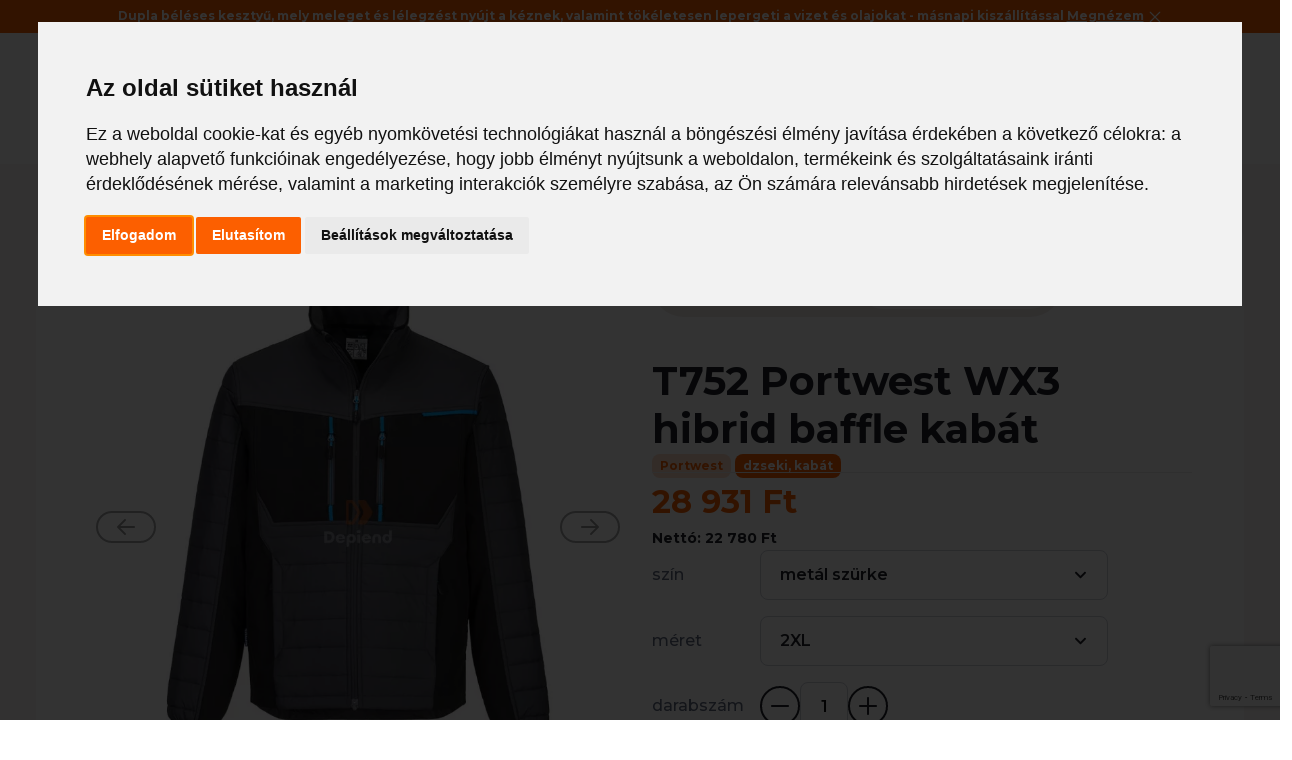

--- FILE ---
content_type: text/html; charset=UTF-8
request_url: https://www.depiend.hu/munkaruha/munkaruha/dzseki-kabat/portwest-wx3-baffle-kabat-t752
body_size: 14402
content:
<!doctype html>
<html lang="hu">

<head>
    <meta charset="UTF-8">
    <meta http-equiv="X-UA-Compatible" content="IE=edge">
    <meta http-equiv="Content-Type" content="text/html; charset=utf-8" />
    <meta http-equiv="Content-Language" content="hu" />
    <meta name="viewport" content="width=device-width, initial-scale=1.0">
    <meta name="msapplication-TileColor" content="#da532c">
    <meta name="theme-color" content="#ffffff">

    <meta name="robots" content="noodp" />
    <meta name="copyright" content="depiend.hu" />
            <link rel="apple-touch-icon" sizes="180x180" href="/images_new/apple-touch-icon.png">
        <link rel="icon" type="image/png" sizes="32x32" href="/images_new/favicon-32x32.png">
        <link rel="icon" type="image/png" sizes="16x16" href="/images_new/favicon-16x16.png">
                    <META NAME="robots" CONTENT="INDEX, FOLLOW">
    
    <title>Portwest T752 Wx3 hibrid baffle kabát Dzseki, kabát - Depiend - Portwest munkaruha és BASE munkavédelmi cipők</title>

        <meta name="description" content="A WX3 Baffle kabát ergonómikus testre szabott kialakítással rendelkezik a hőszigetelés és a kényelem egyensúlya érdekében. A párnázott Insulatex panelek melegen tartják a testet, míg a softshell panelek szélálló és lélegző membránt biztosítanak. Két cipzáras oldalsó mellkaszseb és a belső zseb rengeteg biztonságos tárhelyet kínál. Testre szabott design segíti a szigetelés és a szabad mozgás ideális egyensúlyát. Lélegző, szélálló és vízálló. Gumírozott mandzsetták a biztonságos illeszkedésért. 6 sokoldalú, praktikus tárolózsebbel. cipzáras zseb mellkason. Belső zsebek a biztonságos tárolásért. Kontraszt szín a stílusos külsőért. Kiváló tapadású húzó minden cipzárhoz. Modern ergonomikus kialakítás. Külső alapanyag : 94% poliészter, 6% elasztán, 100% poliészter mikro polárral 310g. Töltet : Insulatex bélés 120g. Kontraszt alapanyag : 100% Nylon Ripstop 65g. portwest." />
    <meta name="keywords" content="wx3 hibrid baffle kabát, dzseki, kabát, portwest, munkaruha, munkaruházat" />
    <meta name="googlebot" content="all" />
    <meta name="google-site-verification" content="LAY1osqoEUaaVNWHffMoOZ0oArJNajXF_13N_aML3SM" />
    <meta name="google-site-verification" content="FJzjv2gY4rZfiIdRcUPbd1_gn2uSqj0r6Q96tzCHHr4" />
    <meta name="google-site-verification" content="wIb-GNajl1xI3nd27WrtlHChs4n9mIcZxhtdUrWNo_c" />
    <meta name="google-site-verification" content="_sA7Pwef0E_5yXJi2vzY4req36HvXXTVd3aQCDJgDhs" />

    
    <meta name="csrf-param" content="_csrf">
<meta name="csrf-token" content="yEs49pBUXVDTFiE9_DlTxOup2gDgq8dzKzD09ImWXaj9OFmAvR03AaNeEHalXx2lrditcNDziz1tZp-56tcx7A==">
    <link rel="sitemap" type="application/xml" title="Sitemap" href="/sitemap/sitemap.xml">
            <link rel="stylesheet" href="/css_new/styles-1.0.0.9.css?v=25">
            <link rel="preload" as="style" href="/css_new/externals-1.0.0.9.css?v=25" fetchpriority="low" onload="this.rel='stylesheet'">
    <link rel="preload" as="style" href="/css_new/style_extra.css?v=25" fetchpriority="low" onload="this.rel='stylesheet'">

    <style type="text/css">
        .cc-nb-okagree,
        .cc-nb-reject,
        .cc-cp-foot-save {
            background-color: #fc5f00 !important;
        }
    </style>
</head>

<body>

    <!-- Cookie Consent by FreePrivacyPolicy.com https://www.FreePrivacyPolicy.com -->
    <script type="text/javascript" src="//www.freeprivacypolicy.com/public/cookie-consent/4.2.0/cookie-consent.js" charset="UTF-8"></script>
    <script type="text/javascript" charset="UTF-8">
        document.addEventListener('DOMContentLoaded', function() {
            cookieconsent.run({
                "notice_banner_type": "interstitial",
                "consent_type": "express",
                "palette": "light",
                "language": "hu",
                "page_load_consent_levels": ["strictly-necessary"],
                "notice_banner_reject_button_hide": false,
                "preferences_center_close_button_hide": false,
                "page_refresh_confirmation_buttons": false,
                "website_name": "Depiend",
                "website_privacy_policy_url": "https://www.depiend.hu/adatvedelmi-tajekoztato",
                "callbacks": {
                    "scripts_specific_loaded": (level) => {
                        switch (level) {
                            case 'targeting':
                                gtag('consent', 'update', {
                                    'ad_storage': 'granted',
                                    'ad_user_data': 'granted',
                                    'ad_personalization': 'granted',
                                    'analytics_storage': 'granted',
                                    'personalization_storage': 'granted',
                                    'functionality_storage': 'granted',
                                    'security_storage': 'granted'
                                });
                                break;
                        }
                    }
                },
                "callbacks_force": true
            });
        });
    </script>

    <noscript>Cookie Consent by <a href="https://www.freeprivacypolicy.com/">Free Privacy Policy Generator</a></noscript>
    <!-- Google Tag Manager (noscript) -->
    <noscript><iframe src="https://www.googletagmanager.com/ns.html?id=GTM-PV6Q5XL" height="0" width="0" style="display:none;visibility:hidden"></iframe></noscript>
    <!-- End Google Tag Manager (noscript) -->
    <header class="o-header">
    
            <div class="o-header__extra" id="infolineDiv" data-interval="5">
                            <p class="bc4 bold" style="">Dupla béléses kesztyű, mely meleget és lélegzést nyújt a kéznek, valamint tökéletesen lepergeti a vizet és olajokat - másnapi kiszállítással <a href="https://www.depiend.hu/munkaruha/munkavedelmi-kesztyu-latex-kesztyu-nitril-kesztyu/vedokesztyu/portwest-thermo-pro-ultra-vedokesztyu-ap02/o8?detailedview=1">Megnézem</a> <a href="javascript:;" onclick="closeInfoline();"><img src="/images_new/icons/close_white.svg" style="max-height: 16px; vertical-align: middle;" alt="Bezár" /></a></p>
                    </div>
        <script type="text/javascript">
        var actualInfoLine = 1;
        var infolinesCount = 0;
        var infolineInterval = 5000;
        var tid = 0;

        function switchInfoLine() {
            jquery(jquery("#infolineDiv p")[actualInfoLine - 1]).fadeOut(500, function() {
                actualInfoLine = actualInfoLine + 1;
                if (actualInfoLine > infolinesCount) {
                    actualInfoLine = 1;
                }
                jquery(jquery("#infolineDiv p")[actualInfoLine - 1]).fadeIn();
                tid = setTimeout(switchInfoLine, infolineInterval);
            });
        }

        function handleInfoline() {
            infolinesCount = jquery("#infolineDiv p").length;
            if (infolinesCount > 1) {
                infolineInterval = jquery("#infolineDiv").data('interval') * 1000;
                tid = setTimeout(switchInfoLine, infolineInterval);
            }
            jquery("#infolineDiv").parent().show();
            jquery("#infolineDiv p").hide();
            jquery("#infolineDiv p:first-child").show();
        }

        function closeInfoline() {
            jquery("#infolineDiv").hide();
            clearTimeout(tid);
            jquery.ajax({
                url: '/closeinfoline',
                type: 'GET',
                data: {},
                success: function(response) {},
                error: function(xhr, ajaxOptions, thrownError) {
                    console.error(xhr, ajaxOptions, thrownError)
                }
            });
        }
    </script>
    
    <div class="container-fluid">
        <div class="row justify-content-center">
            <div class="col-xl-10">
                <div class="o-header__top">
                    <div class="hamburger js-open-mobile-menu">
                        <span class="hamburger__top"></span>
                        <span class="hamburger__middle"></span>
                        <span class="hamburger__bottom"></span>
                    </div>
                    <a class="logo" href="/">
                        <img src="/images_new/header-logo.svg" width="180" height="40" alt="depiend">
                    </a>
                    <div class="search">
                        <form method="get" action="" id="navbarSearch">
                            <input class="form-control" type="text" placeholder="Keresés" id="js-nav-search" autocomplete="off">
                            <img class="search__icon js-nav-search-icon" src="/images_new/search.svg" width="24" height="24" alt="Keresés">
                        </form>
                    </div>
                    <div class="right">
                        <a href="/kosar" class="right__cart">
                            <img src="/images_new/cart.svg" width="24" height="24" alt="Kosár">
                            <span class="cart-number bc4 bold js-cart-count d-none">
                                0                            </span>
                        </a>
                                                    <a href="/belepes" class="btn btn--primary btn--medium btn--icon">
                                <img src="/images_new/profile.svg" width="24" height="24" alt="Bejelentkezés ikonja">
                                Bejelentkezés
                            </a>
                            <a href="/belepes" class="login-mobile">
                                <img src="/images_new/profile_black.svg" width="24" height="24" alt="Bejelentkezés">
                            </a>
                                            </div>
                </div>

                <div class="header-nav">
                    <nav>
                        <ul>
                            <li class="megamenu-opener-li">
                                <a class="js-megamenu-opener" href="#">
                                    Termékek
                                    <img src="/images_new/down.svg" width="24" height="24" alt="Termékek ikonja">
                                </a>
                            </li>
                        </ul>

                        <ul>
                            <li>
                                <a href="/akciok">
                                    <img src="/images_new/percent.svg" width="25" height="24" alt="Akciók ikonja">
                                    Akciók
                                </a>
                            </li>
                            <li>
                                <a href="/utolso-darabok">
                                    <img src="/images_new/shirt.svg" width="25" height="24" alt="Utolsó darabok ikonja">
                                    Utolsó darabok
                                </a>
                            </li>
                                                    </ul>

                        <ul>
                            <li>
                                <a href="/viszonteladok">
                                    Viszonteladóknak
                                </a>
                            </li>
                            <li>
                                <a href="/uzleteink">
                                    Üzleteink
                                </a>
                            </li>

                            <li>
                                <a href="/blog">
                                    Blog
                                </a>
                            </li>
                        </ul>

                        <ul class="m-megamenu-mobile">
    <li class="m-megamenu-mobile__first">
        <a href="">
            Termékek
        </a>
    </li>
            <li class="m-megamenu-mobile__li js-megamenu-monile-li">
            Munkaruha            <ul class="d-none m-megamenu-mobile__li__ul">
                                    <li>
                        <a href="/munkaruha/munkaruha/dzseki-kabat">
                            dzseki, kabát                        </a>
                    </li>
                                    <li>
                        <a href="/munkaruha/munkaruha/esd-munkaruha">
                            ESD munkaruha                        </a>
                    </li>
                                    <li>
                        <a href="/munkaruha/munkaruha/egyszer-hasznalatos-munkaruha">
                            egyszer használatos munkaruha                        </a>
                    </li>
                                    <li>
                        <a href="/munkaruha/munkaruha/elelmiszeripari-munkaruha">
                            élelmiszeripari munkaruha                        </a>
                    </li>
                                    <li>
                        <a href="/munkaruha/munkaruha/eso-elleni-munkaruha">
                            eső elleni munkaruha                        </a>
                    </li>
                                    <li>
                        <a href="/munkaruha/munkaruha/gyermek-ruhazat">
                            gyermek ruházat                        </a>
                    </li>
                                    <li>
                        <a href="/munkaruha/munkaruha/hutohazi-munkaruha">
                            hűtőházi munkaruha                        </a>
                    </li>
                                    <li>
                        <a href="/munkaruha/munkaruha/ipari-vedoruha">
                            ipari védőruha                        </a>
                    </li>
                                    <li>
                        <a href="/munkaruha/munkaruha/jol-lathatosagi-munkaruha">
                            jól láthatósági munkaruha                        </a>
                    </li>
                                    <li>
                        <a href="/munkaruha/munkaruha/kopeny-tunika">
                            köpeny, tunika                        </a>
                    </li>
                                    <li>
                        <a href="/munkaruha/munkaruha/langallo-munkaruha">
                            lángálló munkaruha                        </a>
                    </li>
                                    <li>
                        <a href="/munkaruha/munkaruha/melleny">
                            mellény                        </a>
                    </li>
                                    <li>
                        <a href="/munkaruha/munkaruha/nadrag">
                            nadrág                        </a>
                    </li>
                                    <li>
                        <a href="/munkaruha/munkaruha/overal">
                            overál                        </a>
                    </li>
                                    <li>
                        <a href="/munkaruha/munkaruha/polo-ing-bluz">
                            póló, ing, blúz                        </a>
                    </li>
                                    <li>
                        <a href="/munkaruha/munkaruha/promocios-ruhazat">
                            promóciós ruházat                        </a>
                    </li>
                                    <li>
                        <a href="/munkaruha/munkaruha/pulover">
                            pulóver                        </a>
                    </li>
                                    <li>
                        <a href="/munkaruha/munkaruha/sef-munkaruhazat">
                            séf munkaruházat                        </a>
                    </li>
                            </ul>
        </li>
            <li class="m-megamenu-mobile__li js-megamenu-monile-li">
            Munkavédelmi cipő, védőlábbelik            <ul class="d-none m-megamenu-mobile__li__ul">
                                    <li>
                        <a href="/munkaruha/munkavedelmi-cipo-vedolabbelik/bakancs">
                            bakancs                        </a>
                    </li>
                                    <li>
                        <a href="/munkaruha/munkavedelmi-cipo-vedolabbelik/cipo">
                            cipő                        </a>
                    </li>
                                    <li>
                        <a href="/munkaruha/munkavedelmi-cipo-vedolabbelik/csizma">
                            csizma                        </a>
                    </li>
                                    <li>
                        <a href="/munkaruha/munkavedelmi-cipo-vedolabbelik/papucs">
                            papucs                        </a>
                    </li>
                                    <li>
                        <a href="/munkaruha/munkavedelmi-cipo-vedolabbelik/szandal">
                            szandál                        </a>
                    </li>
                                    <li>
                        <a href="/munkaruha/munkavedelmi-cipo-vedolabbelik/talpbetet">
                            talpbetét                        </a>
                    </li>
                                    <li>
                        <a href="/munkaruha/munkavedelmi-cipo-vedolabbelik/zokni">
                            zokni                        </a>
                    </li>
                                    <li>
                        <a href="/munkaruha/munkavedelmi-cipo-vedolabbelik/cipofuzo">
                            cipőfűző                        </a>
                    </li>
                                    <li>
                        <a href="/munkaruha/munkavedelmi-cipo-vedolabbelik/csuszasmentesito">
                            csúszásmentesítő                        </a>
                    </li>
                            </ul>
        </li>
            <li class="m-megamenu-mobile__li js-megamenu-monile-li">
            Füldugó, fültok            <ul class="d-none m-megamenu-mobile__li__ul">
                                    <li>
                        <a href="/munkaruha/fuldugo-fultok/fuldugo">
                            füldugó                        </a>
                    </li>
                                    <li>
                        <a href="/munkaruha/fuldugo-fultok/fultok">
                            fültok                        </a>
                    </li>
                            </ul>
        </li>
            <li class="m-megamenu-mobile__li js-megamenu-monile-li">
            Sisak, arcvédő, sapka            <ul class="d-none m-megamenu-mobile__li__ul">
                                    <li>
                        <a href="/munkaruha/sisak-arcvedo-sapka/arcvedo">
                            arcvédő                        </a>
                    </li>
                                    <li>
                        <a href="/munkaruha/sisak-arcvedo-sapka/sapka">
                            sapka                        </a>
                    </li>
                                    <li>
                        <a href="/munkaruha/sisak-arcvedo-sapka/sisak">
                            sisak                        </a>
                    </li>
                            </ul>
        </li>
            <li class="m-megamenu-mobile__li js-megamenu-monile-li">
            Maszk, légzésvédő            <ul class="d-none m-megamenu-mobile__li__ul">
                                    <li>
                        <a href="/munkaruha/maszk-legzesvedo/ffp1-maszk">
                            FFP1 maszk                        </a>
                    </li>
                                    <li>
                        <a href="/munkaruha/maszk-legzesvedo/ffp2-maszk">
                            FFP2 maszk                        </a>
                    </li>
                                    <li>
                        <a href="/munkaruha/maszk-legzesvedo/ffp3-maszk">
                            FFP3 maszk                        </a>
                    </li>
                                    <li>
                        <a href="/munkaruha/maszk-legzesvedo/pormaszk">
                            pormaszk                        </a>
                    </li>
                                    <li>
                        <a href="/munkaruha/maszk-legzesvedo/orvosi-maszk">
                            orvosi maszk                        </a>
                    </li>
                                    <li>
                        <a href="/munkaruha/maszk-legzesvedo/alarcok">
                            álarcok                        </a>
                    </li>
                                    <li>
                        <a href="/munkaruha/maszk-legzesvedo/szurok">
                            szűrők                        </a>
                    </li>
                            </ul>
        </li>
            <li class="m-megamenu-mobile__li js-megamenu-monile-li">
            Védőszemüveg            <ul class="d-none m-megamenu-mobile__li__ul">
                                    <li>
                        <a href="/munkaruha/vedoszemuveg/hegesztoszemuveg">
                            hegesztőszemüveg                        </a>
                    </li>
                                    <li>
                        <a href="/munkaruha/vedoszemuveg/gumipantos">
                            gumipántos                        </a>
                    </li>
                                    <li>
                        <a href="/munkaruha/vedoszemuveg/hagyomanyos">
                            hagyományos                        </a>
                    </li>
                                    <li>
                        <a href="/munkaruha/vedoszemuveg/kiegeszito">
                            kiegészítő                        </a>
                    </li>
                            </ul>
        </li>
            <li class="m-megamenu-mobile__li js-megamenu-monile-li">
            Munkavédelmi kesztyű, latex kesztyű, nitril kesztyű            <ul class="d-none m-megamenu-mobile__li__ul">
                                    <li>
                        <a href="/munkaruha/munkavedelmi-kesztyu-latex-kesztyu-nitril-kesztyu/vedokesztyu">
                            védőkesztyű                        </a>
                    </li>
                                    <li>
                        <a href="/munkaruha/munkavedelmi-kesztyu-latex-kesztyu-nitril-kesztyu/tisztitokendo">
                            tisztítókendő                        </a>
                    </li>
                            </ul>
        </li>
            <li class="m-megamenu-mobile__li js-megamenu-monile-li">
            Tábla, táska, szalag            <ul class="d-none m-megamenu-mobile__li__ul">
                                    <li>
                        <a href="/munkaruha/tabla-taska-szalag/egyeb">
                            egyéb                        </a>
                    </li>
                                    <li>
                        <a href="/munkaruha/tabla-taska-szalag/viszonteladoknak">
                            viszonteladóknak                        </a>
                    </li>
                            </ul>
        </li>
            <li class="m-megamenu-mobile__li js-megamenu-monile-li">
            Beülő, testheveder, zuhanásgátló            <ul class="d-none m-megamenu-mobile__li__ul">
                                    <li>
                        <a href="/munkaruha/beulo-testheveder-zuhanasgatlo/hevederek">
                            hevederek                        </a>
                    </li>
                                    <li>
                        <a href="/munkaruha/beulo-testheveder-zuhanasgatlo/kiegeszitok">
                            kiegészítők                        </a>
                    </li>
                            </ul>
        </li>
    </ul>
                    </nav>
                    <div class="header-nav__socials">
    <p class="bc1 bold header-nav__socials__title">
        Keressen minket bizalommal!
    </p>
    <div class="header-nav__socials__wrapper">
        <a href="">
            <img src="/images_new/socials/depiend_email.svg" width="40" height="40" alt="Email">
        </a>
        <a href="">
            <img src="/images_new/socials/depiend_messenger.svg" width="40" height="40" alt="Messenger">
        </a>
        <a href="">
            <img src="/images_new/socials/depiend_facebook.svg" width="40" height="40" alt="Facebook">
        </a>
        <a href="">
            <img src="/images_new/socials/depiend_youtube.svg" width="40" height="40" alt="YouTube">
        </a>
        <a href="">
            <img src="/images_new/socials/depiend_linkedin.svg" width="40" height="40" alt="LinkedIn">
        </a>
    </div>
    <a href="" class="header-nav__socials__link">
        Iratkozzon fel hírlevelünkre!
    </a>
</div>                </div>
            </div>
        </div>
    </div>
    <div class="search-result" id="js-nav-search-results">
    <div class="search-products">
        <p class="title">Ajánlott termékek</p>
        <div class="products" id="js-search-products">
        </div>
    </div>

    <div class="search-recomandations">
        <p class="title">Ajánlott keresés</p>
        <div id="js-search-recomandations"></div>
    </div>
</div></header>
<section class="m-megamenu-desktop d-none js-megamenu">
    <div class="container-fluid">
        <div class="row justify-content-center">
            <div class="col-xl-10">
                <div class="m-megamenu-desktop__wrapper">
                    <img class="m-megamenu-desktop__wrapper__decor" src="/images_new/megamenu_bg.png" alt="">
                    <div class="m-megamenu-desktop__left">
                        <ul>
                                                            <li class="active js-megamenu-tab-link" data-target="0_megamenu-element">
                                    Munkaruha                                </li>
                                                            <li class=" js-megamenu-tab-link" data-target="1_megamenu-element">
                                    Munkavédelmi cipő, védőlábbelik                                </li>
                                                            <li class=" js-megamenu-tab-link" data-target="2_megamenu-element">
                                    Füldugó, fültok                                </li>
                                                            <li class=" js-megamenu-tab-link" data-target="3_megamenu-element">
                                    Sisak, arcvédő, sapka                                </li>
                                                            <li class=" js-megamenu-tab-link" data-target="4_megamenu-element">
                                    Maszk, légzésvédő                                </li>
                                                            <li class=" js-megamenu-tab-link" data-target="5_megamenu-element">
                                    Védőszemüveg                                </li>
                                                            <li class=" js-megamenu-tab-link" data-target="6_megamenu-element">
                                    Munkavédelmi kesztyű, latex kesztyű, nitril kesztyű                                </li>
                                                            <li class=" js-megamenu-tab-link" data-target="7_megamenu-element">
                                    Tábla, táska, szalag                                </li>
                                                            <li class=" js-megamenu-tab-link" data-target="8_megamenu-element">
                                    Beülő, testheveder, zuhanásgátló                                </li>
                                                    </ul>
                    </div>
                    <div class="m-megamenu-desktop__center">
                                                    <div class="js-megamenu-content " data-id="0_megamenu-element">
                                <a class="m-megamenu-desktop__center__title bold" href="/munkaruha/munkaruha">
                                    Munkaruha                                    <img src="/images_new/right.svg">
                                </a>
                                <div class="m-megamenu-desktop__center__wrapper">
                                    <ul>
                                                                                    <li>
                                                <a href="/munkaruha/munkaruha/dzseki-kabat">
                                                    dzseki, kabát                                                </a>
                                            </li>
                                                                                    <li>
                                                <a href="/munkaruha/munkaruha/esd-munkaruha">
                                                    ESD munkaruha                                                </a>
                                            </li>
                                                                                    <li>
                                                <a href="/munkaruha/munkaruha/egyszer-hasznalatos-munkaruha">
                                                    egyszer használatos munkaruha                                                </a>
                                            </li>
                                                                                    <li>
                                                <a href="/munkaruha/munkaruha/elelmiszeripari-munkaruha">
                                                    élelmiszeripari munkaruha                                                </a>
                                            </li>
                                                                                    <li>
                                                <a href="/munkaruha/munkaruha/eso-elleni-munkaruha">
                                                    eső elleni munkaruha                                                </a>
                                            </li>
                                                                                    <li>
                                                <a href="/munkaruha/munkaruha/gyermek-ruhazat">
                                                    gyermek ruházat                                                </a>
                                            </li>
                                                                                    <li>
                                                <a href="/munkaruha/munkaruha/hutohazi-munkaruha">
                                                    hűtőházi munkaruha                                                </a>
                                            </li>
                                                                                    <li>
                                                <a href="/munkaruha/munkaruha/ipari-vedoruha">
                                                    ipari védőruha                                                </a>
                                            </li>
                                                                                    <li>
                                                <a href="/munkaruha/munkaruha/jol-lathatosagi-munkaruha">
                                                    jól láthatósági munkaruha                                                </a>
                                            </li>
                                                                                    <li>
                                                <a href="/munkaruha/munkaruha/kopeny-tunika">
                                                    köpeny, tunika                                                </a>
                                            </li>
                                                                                    <li>
                                                <a href="/munkaruha/munkaruha/langallo-munkaruha">
                                                    lángálló munkaruha                                                </a>
                                            </li>
                                                                                    <li>
                                                <a href="/munkaruha/munkaruha/melleny">
                                                    mellény                                                </a>
                                            </li>
                                                                                    <li>
                                                <a href="/munkaruha/munkaruha/nadrag">
                                                    nadrág                                                </a>
                                            </li>
                                                                                    <li>
                                                <a href="/munkaruha/munkaruha/overal">
                                                    overál                                                </a>
                                            </li>
                                                                                    <li>
                                                <a href="/munkaruha/munkaruha/polo-ing-bluz">
                                                    póló, ing, blúz                                                </a>
                                            </li>
                                                                                    <li>
                                                <a href="/munkaruha/munkaruha/promocios-ruhazat">
                                                    promóciós ruházat                                                </a>
                                            </li>
                                                                                    <li>
                                                <a href="/munkaruha/munkaruha/pulover">
                                                    pulóver                                                </a>
                                            </li>
                                                                                    <li>
                                                <a href="/munkaruha/munkaruha/sef-munkaruhazat">
                                                    séf munkaruházat                                                </a>
                                            </li>
                                                                            </ul>
                                </div>
                            </div>
                                                    <div class="js-megamenu-content d-none" data-id="1_megamenu-element">
                                <a class="m-megamenu-desktop__center__title bold" href="/munkaruha/munkavedelmi-cipo-vedolabbelik">
                                    Munkavédelmi cipő, védőlábbelik                                    <img src="/images_new/right.svg">
                                </a>
                                <div class="m-megamenu-desktop__center__wrapper">
                                    <ul>
                                                                                    <li>
                                                <a href="/munkaruha/munkavedelmi-cipo-vedolabbelik/bakancs">
                                                    bakancs                                                </a>
                                            </li>
                                                                                    <li>
                                                <a href="/munkaruha/munkavedelmi-cipo-vedolabbelik/cipo">
                                                    cipő                                                </a>
                                            </li>
                                                                                    <li>
                                                <a href="/munkaruha/munkavedelmi-cipo-vedolabbelik/csizma">
                                                    csizma                                                </a>
                                            </li>
                                                                                    <li>
                                                <a href="/munkaruha/munkavedelmi-cipo-vedolabbelik/papucs">
                                                    papucs                                                </a>
                                            </li>
                                                                                    <li>
                                                <a href="/munkaruha/munkavedelmi-cipo-vedolabbelik/szandal">
                                                    szandál                                                </a>
                                            </li>
                                                                                    <li>
                                                <a href="/munkaruha/munkavedelmi-cipo-vedolabbelik/talpbetet">
                                                    talpbetét                                                </a>
                                            </li>
                                                                                    <li>
                                                <a href="/munkaruha/munkavedelmi-cipo-vedolabbelik/zokni">
                                                    zokni                                                </a>
                                            </li>
                                                                                    <li>
                                                <a href="/munkaruha/munkavedelmi-cipo-vedolabbelik/cipofuzo">
                                                    cipőfűző                                                </a>
                                            </li>
                                                                                    <li>
                                                <a href="/munkaruha/munkavedelmi-cipo-vedolabbelik/csuszasmentesito">
                                                    csúszásmentesítő                                                </a>
                                            </li>
                                                                            </ul>
                                </div>
                            </div>
                                                    <div class="js-megamenu-content d-none" data-id="2_megamenu-element">
                                <a class="m-megamenu-desktop__center__title bold" href="/munkaruha/fuldugo-fultok">
                                    Füldugó, fültok                                    <img src="/images_new/right.svg">
                                </a>
                                <div class="m-megamenu-desktop__center__wrapper">
                                    <ul>
                                                                                    <li>
                                                <a href="/munkaruha/fuldugo-fultok/fuldugo">
                                                    füldugó                                                </a>
                                            </li>
                                                                                    <li>
                                                <a href="/munkaruha/fuldugo-fultok/fultok">
                                                    fültok                                                </a>
                                            </li>
                                                                            </ul>
                                </div>
                            </div>
                                                    <div class="js-megamenu-content d-none" data-id="3_megamenu-element">
                                <a class="m-megamenu-desktop__center__title bold" href="/munkaruha/sisak-arcvedo-sapka">
                                    Sisak, arcvédő, sapka                                    <img src="/images_new/right.svg">
                                </a>
                                <div class="m-megamenu-desktop__center__wrapper">
                                    <ul>
                                                                                    <li>
                                                <a href="/munkaruha/sisak-arcvedo-sapka/arcvedo">
                                                    arcvédő                                                </a>
                                            </li>
                                                                                    <li>
                                                <a href="/munkaruha/sisak-arcvedo-sapka/sapka">
                                                    sapka                                                </a>
                                            </li>
                                                                                    <li>
                                                <a href="/munkaruha/sisak-arcvedo-sapka/sisak">
                                                    sisak                                                </a>
                                            </li>
                                                                            </ul>
                                </div>
                            </div>
                                                    <div class="js-megamenu-content d-none" data-id="4_megamenu-element">
                                <a class="m-megamenu-desktop__center__title bold" href="/munkaruha/maszk-legzesvedo">
                                    Maszk, légzésvédő                                    <img src="/images_new/right.svg">
                                </a>
                                <div class="m-megamenu-desktop__center__wrapper">
                                    <ul>
                                                                                    <li>
                                                <a href="/munkaruha/maszk-legzesvedo/ffp1-maszk">
                                                    FFP1 maszk                                                </a>
                                            </li>
                                                                                    <li>
                                                <a href="/munkaruha/maszk-legzesvedo/ffp2-maszk">
                                                    FFP2 maszk                                                </a>
                                            </li>
                                                                                    <li>
                                                <a href="/munkaruha/maszk-legzesvedo/ffp3-maszk">
                                                    FFP3 maszk                                                </a>
                                            </li>
                                                                                    <li>
                                                <a href="/munkaruha/maszk-legzesvedo/pormaszk">
                                                    pormaszk                                                </a>
                                            </li>
                                                                                    <li>
                                                <a href="/munkaruha/maszk-legzesvedo/orvosi-maszk">
                                                    orvosi maszk                                                </a>
                                            </li>
                                                                                    <li>
                                                <a href="/munkaruha/maszk-legzesvedo/alarcok">
                                                    álarcok                                                </a>
                                            </li>
                                                                                    <li>
                                                <a href="/munkaruha/maszk-legzesvedo/szurok">
                                                    szűrők                                                </a>
                                            </li>
                                                                            </ul>
                                </div>
                            </div>
                                                    <div class="js-megamenu-content d-none" data-id="5_megamenu-element">
                                <a class="m-megamenu-desktop__center__title bold" href="/munkaruha/vedoszemuveg">
                                    Védőszemüveg                                    <img src="/images_new/right.svg">
                                </a>
                                <div class="m-megamenu-desktop__center__wrapper">
                                    <ul>
                                                                                    <li>
                                                <a href="/munkaruha/vedoszemuveg/hegesztoszemuveg">
                                                    hegesztőszemüveg                                                </a>
                                            </li>
                                                                                    <li>
                                                <a href="/munkaruha/vedoszemuveg/gumipantos">
                                                    gumipántos                                                </a>
                                            </li>
                                                                                    <li>
                                                <a href="/munkaruha/vedoszemuveg/hagyomanyos">
                                                    hagyományos                                                </a>
                                            </li>
                                                                                    <li>
                                                <a href="/munkaruha/vedoszemuveg/kiegeszito">
                                                    kiegészítő                                                </a>
                                            </li>
                                                                            </ul>
                                </div>
                            </div>
                                                    <div class="js-megamenu-content d-none" data-id="6_megamenu-element">
                                <a class="m-megamenu-desktop__center__title bold" href="/munkaruha/munkavedelmi-kesztyu-latex-kesztyu-nitril-kesztyu">
                                    Munkavédelmi kesztyű, latex kesztyű, nitril kesztyű                                    <img src="/images_new/right.svg">
                                </a>
                                <div class="m-megamenu-desktop__center__wrapper">
                                    <ul>
                                                                                    <li>
                                                <a href="/munkaruha/munkavedelmi-kesztyu-latex-kesztyu-nitril-kesztyu/vedokesztyu">
                                                    védőkesztyű                                                </a>
                                            </li>
                                                                                    <li>
                                                <a href="/munkaruha/munkavedelmi-kesztyu-latex-kesztyu-nitril-kesztyu/tisztitokendo">
                                                    tisztítókendő                                                </a>
                                            </li>
                                                                            </ul>
                                </div>
                            </div>
                                                    <div class="js-megamenu-content d-none" data-id="7_megamenu-element">
                                <a class="m-megamenu-desktop__center__title bold" href="/munkaruha/tabla-taska-szalag">
                                    Tábla, táska, szalag                                    <img src="/images_new/right.svg">
                                </a>
                                <div class="m-megamenu-desktop__center__wrapper">
                                    <ul>
                                                                                    <li>
                                                <a href="/munkaruha/tabla-taska-szalag/egyeb">
                                                    egyéb                                                </a>
                                            </li>
                                                                                    <li>
                                                <a href="/munkaruha/tabla-taska-szalag/viszonteladoknak">
                                                    viszonteladóknak                                                </a>
                                            </li>
                                                                            </ul>
                                </div>
                            </div>
                                                    <div class="js-megamenu-content d-none" data-id="8_megamenu-element">
                                <a class="m-megamenu-desktop__center__title bold" href="/munkaruha/beulo-testheveder-zuhanasgatlo">
                                    Beülő, testheveder, zuhanásgátló                                    <img src="/images_new/right.svg">
                                </a>
                                <div class="m-megamenu-desktop__center__wrapper">
                                    <ul>
                                                                                    <li>
                                                <a href="/munkaruha/beulo-testheveder-zuhanasgatlo/hevederek">
                                                    hevederek                                                </a>
                                            </li>
                                                                                    <li>
                                                <a href="/munkaruha/beulo-testheveder-zuhanasgatlo/kiegeszitok">
                                                    kiegészítők                                                </a>
                                            </li>
                                                                            </ul>
                                </div>
                            </div>
                                            </div>
                    <div class="m-megamenu-desktop__right">
                        <img src="/megamenubanner">
                    </div>
                </div>
            </div>
        </div>
    </div>
</section>
<script type="text/javascript">
    function goSearch() {
        jquery("#navbarSearch").attr('action', '/kereses/' + jquery("#navbarSearch input").val());
        jquery('#navbarSearch').submit();
    }

    function navbarSearch() {
        jquery("#navbarSearch input").keyup(function(e) {
            if (e.which == 13) {
                goSearch();
                return false;
            }
        });
        jquery(".js-nav-search-icon").click(goSearch);
    }
</script>

    <main>
                <div class="toast-message js-toast-message"></div>

        <div class="single-product">
    <div class="mobile-back">
    <div class="container-fluid">
        <div class="row">
            <div class="col-12">
                <a href="#" class="js-back-button">
                    <svg xmlns="http://www.w3.org/2000/svg" width="24" height="24" viewBox="0 0 24 24" fill="none">
                        <path fill-rule="evenodd" clip-rule="evenodd"
                            d="M14.7071 17.7071C15.0976 17.3166 15.0976 16.6834 14.7071 16.2929L10.4142 12.0001L14.7071 7.7071C15.0976 7.31658 15.0976 6.68341 14.7071 6.29289C14.3166 5.90237 13.6834 5.90237 13.2929 6.2929L8.29289 11.293C7.90237 11.6835 7.90237 12.3166 8.2929 12.7072L13.2929 17.7071C13.6834 18.0976 14.3166 18.0976 14.7071 17.7071Z"
                            fill="#FC5F00" />
                    </svg>

                    <span>Vissza</span>
                </a>
            </div>
        </div>
    </div>
</div><div class="container-fluid">
    <div class="row">
        <div class="col-xl-11 offset-xl-1">
            <div class="breadcrumbs">
                                                                <a href="/" class="breadcrumbs__link">
                    Főoldal                </a>
                
                                                <a href="/munkaruha" class="breadcrumbs__link">
                    Munkaruha                </a>
                
                                                <a href="/munkaruha/munkaruha" class="breadcrumbs__link">
                    Munkaruha                </a>
                
                                                <a href="/munkaruha/munkaruha/dzseki-kabat" class="breadcrumbs__link">
                    Dzseki, kabát                </a>
                
                                                <span class="breadcrumbs__link breadcrumbs__link--last">
                    T752 Portwest WX3 hibrid baffle kabát                </span>
                
                            </div>
        </div>
    </div>
</div>    <div class="container-fuid">
        <div class="row justify-content-center">
            <div class="col-xxl-10">
                <div class="container-fluid">
                    <div class="row">
                        <div class="col-lg-12 d-lg-none">
                            <div class="button-switcher">
                                <a href="https://www.depiend.hu/munkaruha/munkaruha/dzseki-kabat/portwest-wx3-baffle-kabat-t752/mgr?detailedview=1" class="">Részletes nézet</a>
                                <a href="https://www.depiend.hu/munkaruha/munkaruha/dzseki-kabat/portwest-wx3-baffle-kabat-t752/mgr?detailedview=0" class="active">Egyszerű nézet</a>
                            </div>
                        </div>
                    </div>
                    <div class="row product-details">

                        <div class="col-lg-12 d-lg-none">
                            <h3 class="title">T752 Portwest WX3 hibrid baffle kabát</h3>
                        </div>

                        <div class="col-xxl-5 col-lg-6">
                            
<div class="main-slider-wrapper">
    <span class="paging"></span>
    <button class="btn btn--small btn--secondary btn--outline main-arrow main-prev">
        <img src="/images_new/icons/arrow-left.svg" class="ofi-cover-center-center img--fluid">
    </button>
    <button class="btn btn--small btn--secondary btn--outline main-arrow main-next">
        <img src="/images_new/icons/arrow-right.svg" class="ofi-cover-center-center img--fluid">
    </button>

    <div class="js-main-slider slick-hider slider">
                    <div class="slide">
                <a href="/productimages/800/T752MGR.webp" data-fancybox="Portwest WX3 Baffle kabat" data-caption="T752 Portwest WX3 Baffle kabat dzseki, kabat">
                    <img src="/productimages/800/T752MGR.webp" alt="T752 Portwest WX3 Baffle kabat dzseki, kabat" class="ofi-cover-center-center img--fluid">
                </a>
            </div>
                    <div class="slide">
                <a href="/productimages/800/T752MGR_R.webp" data-fancybox="Portwest WX3 Baffle kabat" data-caption="T752 Portwest WX3 Baffle kabat dzseki, kabat">
                    <img src="/productimages/800/T752MGR_R.webp" alt="T752 Portwest WX3 Baffle kabat dzseki, kabat" class="ofi-cover-center-center img--fluid">
                </a>
            </div>
            </div>
</div>

<div class="secondary-slider-wrapper">
    <button class="secondary-arrow secondary-prev">
        <img src="/images_new/icons/chevron-left.svg" class="ofi-cover-center-center img--fluid">
    </button>
    <button class="secondary-arrow secondary-next">
        <img src="/images_new/icons/chevron-right.svg" class="ofi-cover-center-center img--fluid">
    </button>

    <div class="js-secondary-slider slick-hider slider">
                    <div class="slide">
                <div>
                    <img src="/productimages/800/T752MGR.webp" alt="T752 Portwest WX3 Baffle kabat dzseki, kabat" class="ofi-cover-center-center img--fluid">
                </div>
            </div>
                    <div class="slide">
                <div>
                    <img src="/productimages/800/T752MGR_R.webp" alt="T752 Portwest WX3 Baffle kabat dzseki, kabat" class="ofi-cover-center-center img--fluid">
                </div>
            </div>
            </div>
</div>                        </div>
                        <div class="col-xxl-7 col-lg-6">
                            <div class="product-settings">
                                <div class="d-none d-lg-block">
                                    <div class="button-switcher">
                                        <a href="https://www.depiend.hu/munkaruha/munkaruha/dzseki-kabat/portwest-wx3-baffle-kabat-t752/mgr?detailedview=1" class="">Részletes nézet</a>
                                        <a href="https://www.depiend.hu/munkaruha/munkaruha/dzseki-kabat/portwest-wx3-baffle-kabat-t752/mgr?detailedview=0" class="active">Egyszerű nézet</a>
                                    </div>

                                    <h3 class="title">T752 Portwest WX3 hibrid baffle kabát</h3>
                                </div>
                                <div>
                                    <div class="badges">
                                        <span class="badge badge--light">Portwest</span>
                                        <a href="/munkaruha/munkaruha/dzseki-kabat"><span class="badge badge--primary">dzseki, kabát</span></a>
                                                                                                                                                            </div>

                                    <div class="prices">
                                        
        <span class="price">28 931 Ft</span>
    <span class="price-net">Nettó: 22 780 Ft</span>
                                    </div>
                                </div>

                                <div class="settings">
                                    <form method="post">
                                        <input type="hidden" name="_csrf" value="yEs49pBUXVDTFiE9_DlTxOup2gDgq8dzKzD09ImWXaj9OFmAvR03AaNeEHalXx2lrditcNDziz1tZp-56tcx7A==">                                        <div class="settings__item">
                                            <label for="color">szín</label>
                                            <select name="color" id="color" class="simple-select" onchange="this.form.submit();">
                                                                                                    <option value="BL" >
                                                        halványkék                                                    </option>
                                                                                                    <option value="MGR" selected>
                                                        metál szürke                                                    </option>
                                                                                            </select>
                                        </div>
                                        <div class="settings__item">
                                            <label for="size">méret</label>
                                            <select name="size" id="size" class="simple-select" onchange="this.form.submit();">
                                                                                                    <option value="2XL" selected>
                                                        2XL                                                    </option>
                                                                                                    <option value="3XL" >
                                                        3XL                                                    </option>
                                                                                                    <option value="L" >
                                                        L                                                    </option>
                                                                                                    <option value="M" >
                                                        M                                                    </option>
                                                                                                    <option value="S" >
                                                        S                                                    </option>
                                                                                                    <option value="XL" >
                                                        XL                                                    </option>
                                                                                            </select>
                                        </div>
                                        <div class="settings__item">
                                            <label for="quantity">darabszám</label>
                                            <div class="quantity-controls">
                                                <button class="btn btn--secondary btn--outline js-dec-qty" type="button">
                                                    <img src="/images_new/icons/minus.svg" alt="-">
                                                </button>
                                                <input type="text" name="quantity" id="quantity" value="1" class="js-qty">
                                                <button class="btn btn--secondary btn--outline js-inc-qty" type="button">
                                                    <img src="/images_new/icons/plus.svg" alt="-">
                                                </button>
                                            </div>
                                        </div>
                                    </form>
                                </div>

                                <button class="btn btn--primary btn--icon btn--block js-add-to-cart" data-product-id="111065" data-type="single-product">
                                    <img src="/images_new/icons/cart.svg" alt="cart">
                                    Kosárba</button>

                                <div class="">
                                    <p>Tartós, légáteresztő, szélálló és vízálló szövetű kabát, amely rendkívül vízálló, PFAS-mentes Texpel Splash Eco szövetkikészítéssel (a víz lepereg a szövet felületéről), teljes béléssel és párnázással (megőrzi a hőt és növeli a melegségérzetet), a jobb mozgásszabdságért hajlított kar kialakítással, a nagyobb láthatóság és biztonság érdekében fényvisszaverő szegéllyel, a biztonságos illeszkedésért gumírozott mandzsettákkal, 6 sokoldalú, praktikus tárolózsebbel, a mellkason cipzáras zsebbel, oldalsó cipzáras zsebekkel, a biztonságos tárolásért belső zsebekkel, telefontartó zsebbel, modern ergonomikus kialakítással, a stílusos külsőért kontraszt színnel és minden cipzárhoz kiváló tapadású húzóval rendelkezik.</p>
                                                                    </div>

                                <button class="btn btn--secondary btn--outline btn--block js-sidebar-toggle">
                                    Egyedi árajánlat kérése nagyobb mennyiségre
                                </button>

                                <div class="accordion active">
                                    <button class="accordion-toggle">További adatok</button>
                                    <div class="panel">
                                        <div class="panel-data">
                                            <div class="data">
                                                <span class="name">Cikkszám</span>
                                                <span>T752</span>
                                            </div>
                                            <div class="data">
                                                <span class="name">EU szabvány</span>
                                                <span>-</span>
                                            </div>
                                            <div class="data">
                                                <span class="name">Anyag</span>
                                                <span>94% poliészter, 6% elasztán laminált 100% poliészter mikrogyapjú (3L), 310g</span>
                                            </div>
                                            <div class="data">
                                                <span class="name">Csomagolás</span>
                                                <span>20/1</span>
                                            </div>
                                            <div class="data">
                                                <span class="name">Színek</span>
                                                <span>
                                                    halványkék, metál szürke                                                </span>
                                            </div>
                                                                                    </div>
                                    </div>
                                </div>

                                <div class="accordion active">
                                    <button class="accordion-toggle">Készlet információ</button>

                                                <div class="panel">
            <div class="country-data">
                                    <div class="data">
                        <img src="/images_new/flags/flag_hu.webp" alt="flag">
                        <div class="">
                            <span>Magyarországi raktáron:</span>
                            <strong>0 db</strong>
                        </div>
                    </div>
                                                                            <div class="data">
                            <img src="/images_new/flags/flag_pl.webp" alt="flag">
                            <div class="">
                                <span>Lengyel raktáron:</span>
                                <strong>71 db</strong>

                                <br>

                                <span>Következő készletfeltöltés:</span>
                                <strong>> 3 hónap</strong>

                            </div>
                        </div>
                                                                </div>
        </div>
                                    </div>

                                <div class="product-actions">
                                    <div class="product-actions__page">
                                                                            </div>

                                    <div class="product-actions__socials">
                                        <span>Megosztás:</span>
                                        <a class="social-icon" href="https://www.facebook.com/sharer/sharer.php?u=https://www.depiend.hu/munkaruha/munkaruha/dzseki-kabat/portwest-wx3-baffle-kabat-t752" target="_blank">
                                            <img src="/images_new/icons/facebook.svg" alt="facebook">
                                        </a>
                                    </div>
                                </div>
                            </div>
                        </div>
                    </div>
                </div>
            </div>
        </div>
    </div>
</div>
  <div class="modal micromodal-slide" id="modal-1" aria-hidden="true">
      <div class="modal__overlay" tabindex="-1" data-micromodal-close>
          <div class="modal__container" role="dialog" aria-modal="true" aria-labelledby="modal-1-title" aria-label="A termék nem helyezhető kosárba!">
              <dic class="modal__header">
                  <img src="/images_new/icons/info.svg" width="24" height="24" alt="">
                  <p>
                      A termék nem helyezhető kosárba!                  </p>
              </dic>
              <div class="modal__content" id="modal-1-content">
                  <p></p>
              </div>
              <div class="modal__footer">
                  <button class="btn btn--primary btn--medium" data-micromodal-close>OK</button>
                                </div>
          </div>
      </div>
  </div>
<section class="section-products ">
    <div class="container-fluid">
        <div class="row justify-content-center">
            <div class="col-xxl-10">
                <h3 class="section-products__title">Kapcsolódó termékek</h3>
            </div>
            <div class="col-xxl-10">
                <div class="products">
                                            <div class="card-product">
    <a href="/munkaruha/munkaruha/dzseki-kabat/portwest-limax-belelt-kabat-s505" aria-label="S505 Limax télikabát"></a>
    <div class="card-product__image">
                <img src="/productimages/270/S505BKR.webp" alt="Limax télikabát" width="270" height="270" class="img--fluid ofi-contain-center-center">
    </div>
    <div class="card-product__content">
        <div class="brand">
            <span class="badge badge--light">Portwest</span>
        </div>

        <div class="card-product__title">
            <h5>S505 Limax télikabát</h5>
        </div>

        <div class="card-product__price">
                            <p class="net">Nettó: 17 056 Ft</p>
                <p class="reduced"></p>
                <h4>21 661 Ft</h4>
                    </div>
    </div>
</div>                                            <div class="card-product">
    <a href="/munkaruha/munkaruha/dzseki-kabat/portwest-bizweld-langallo-kabat-bz739" aria-label="BZ739 Bizweld lángálló kabát"></a>
    <div class="card-product__image">
                    <div class="tags">
                <span class="badge badge--primary">Új</span>
                            </div>
                <img src="/productimages/270/BZ739ORR.webp" alt="Bizweld lángálló kabát" width="270" height="270" class="img--fluid ofi-contain-center-center">
    </div>
    <div class="card-product__content">
        <div class="brand">
            <span class="badge badge--light">Portwest</span>
        </div>

        <div class="card-product__title">
            <h5>BZ739 Bizweld lángálló kabát</h5>
        </div>

        <div class="card-product__price">
                            <p class="net">Nettó: 16 758 Ft</p>
                <p class="reduced"></p>
                <h4>21 283 Ft</h4>
                    </div>
    </div>
</div>                                            <div class="card-product">
    <a href="/munkaruha/munkaruha/dzseki-kabat/portwest-kx3-1-4-cipzaras-polar-kx378" aria-label="KX378 KX3 1/4 cipzáras polár"></a>
    <div class="card-product__image">
                    <div class="tags">
                <span class="badge badge--primary">Új</span>
                            </div>
                <img src="/productimages/270/KX378BKR.webp" alt="KX3 1/4 cipzáras polár" width="270" height="270" class="img--fluid ofi-contain-center-center">
    </div>
    <div class="card-product__content">
        <div class="brand">
            <span class="badge badge--light">Portwest</span>
        </div>

        <div class="card-product__title">
            <h5>KX378 KX3 1/4 cipzáras polár</h5>
        </div>

        <div class="card-product__price">
                            <p class="net">Nettó: 13 199 Ft</p>
                <p class="reduced"></p>
                <h4>16 763 Ft</h4>
                    </div>
    </div>
</div>                                            <div class="card-product">
    <a href="/munkaruha/munkaruha/dzseki-kabat/portwest-kettonusu-pilota-munkavedelmi-dzseki-pj20" aria-label="PJ20 Kéttónusú pilóta kabát"></a>
    <div class="card-product__image">
                <img src="/productimages/270/PJ20BDR.webp" alt="Kéttónusú pilóta kabát" width="270" height="270" class="img--fluid ofi-contain-center-center">
    </div>
    <div class="card-product__content">
        <div class="brand">
            <span class="badge badge--light">Portwest</span>
        </div>

        <div class="card-product__title">
            <h5>PJ20 Kéttónusú pilóta kabát</h5>
        </div>

        <div class="card-product__price">
                            <p class="net">Nettó: 13 942 Ft</p>
                <p class="reduced"></p>
                <h4>17 706 Ft</h4>
                    </div>
    </div>
</div>                                            <div class="card-product">
    <a href="/munkaruha/munkaruha/dzseki-kabat/portwest-corporate-traffic-kabat-s437" aria-label="S437 Corporate traffic télikabát"></a>
    <div class="card-product__image">
                <img src="/productimages/270/S437NAR.webp" alt="Corporate traffic télikabát" width="270" height="270" class="img--fluid ofi-contain-center-center">
    </div>
    <div class="card-product__content">
        <div class="brand">
            <span class="badge badge--light">Portwest</span>
        </div>

        <div class="card-product__title">
            <h5>S437 Corporate traffic télikabát</h5>
        </div>

        <div class="card-product__price">
                            <p class="net">Nettó: 16 863 Ft</p>
                <p class="reduced"></p>
                <h4>21 416 Ft</h4>
                    </div>
    </div>
</div>                                            <div class="card-product">
    <a href="/munkaruha/munkaruha/dzseki-kabat/portwest-noi-softshell--2l--tk21" aria-label="TK21 Női Print and Promo (2L)"></a>
    <div class="card-product__image">
                <img src="/productimages/270/TK21AQR.webp" alt="Női Print and Promo (2L)" width="270" height="270" class="img--fluid ofi-contain-center-center">
    </div>
    <div class="card-product__content">
        <div class="brand">
            <span class="badge badge--light">Portwest</span>
        </div>

        <div class="card-product__title">
            <h5>TK21 Női Print and Promo (2L)</h5>
        </div>

        <div class="card-product__price">
                            <p class="net">Nettó: 9 763 Ft</p>
                <p class="reduced"></p>
                <h4>12 399 Ft</h4>
                    </div>
    </div>
</div>                                            <div class="card-product">
    <a href="/munkaruha/munkaruha/dzseki-kabat/portwest-texo-sport-tagus-munkakabat-tx60" aria-label="TX60 Tagus munkakabát"></a>
    <div class="card-product__image">
                    <div class="tags">
                <span class="badge badge--primary">Akciós</span>
                            </div>
                <img src="/productimages/270/TX60BKR.webp" alt="Tagus munkakabát" width="270" height="270" class="img--fluid ofi-contain-center-center">
    </div>
    <div class="card-product__content">
        <div class="brand">
            <span class="badge badge--light">Portwest</span>
        </div>

        <div class="card-product__title">
            <h5>TX60 Tagus munkakabát</h5>
        </div>

        <div class="card-product__price">
                            <p class="net">Nettó: 4 865 Ft</p>
                <p class="reduced"></p>
                <h4>6 179 Ft</h4>
                    </div>
    </div>
</div>                                            <div class="card-product">
    <a href="/munkaruha/munkaruha/dzseki-kabat/portwest-ev4-softshell-bomber-dzseki--3l--ev464" aria-label="EV464 EV4 bomber dzseki (3L)"></a>
    <div class="card-product__image">
                <img src="/productimages/270/EV464BKR.webp" alt="EV4 bomber dzseki (3L)" width="270" height="270" class="img--fluid ofi-contain-center-center">
    </div>
    <div class="card-product__content">
        <div class="brand">
            <span class="badge badge--light">Portwest</span>
        </div>

        <div class="card-product__title">
            <h5>EV464 EV4 bomber dzseki (3L)</h5>
        </div>

        <div class="card-product__price">
                            <p class="net">Nettó: 23 700 Ft</p>
                <p class="reduced"></p>
                <h4>30 099 Ft</h4>
                    </div>
    </div>
</div>                                    </div>
            </div>
        </div>
    </div>

</section><div class="sidebar" id="sidebar">
    <img src="/images_new/icons/close.svg" alt="" class="js-close-sidebar close-sidebar">
    <div class="sidebar-form">

    <h4>Egyedi ár kérése nagyobb <br> mennyiségre</h4>

    
    <form method="post" id="js-sidebar-order">
        <input type="hidden" name="_csrf" value="yEs49pBUXVDTFiE9_DlTxOup2gDgq8dzKzD09ImWXaj9OFmAvR03AaNeEHalXx2lrditcNDziz1tZp-56tcx7A==">        <input type="hidden" id="grecaptchatoken" name="token" value="">        <div class="input-group">
            <label for="name">Név *</label>
            <input type="text" name="CustomPriceForm[name]" id="name" value="" required>
            <p class="js-helper-text helper-text"></p>
                    </div>

        <div class="input-group">
            <label for="email">E-mail cím *</label>
            <input type="email" name="CustomPriceForm[email]" id="email" value="" required>
            <p class="js-helper-text helper-text"></p>
                    </div>

        <div class="input-group">
            <label for="phone">Telefonszám *</label>
            <input type="text" name="CustomPriceForm[phone]" id="phone" value="" required>
            <p class="js-helper-text helper-text"></p>
                    </div>

        <div class="input-group">
            <label for="product">Termék</label>

            <div class="textarea-wrapper">
                <textarea name="CustomPriceForm[body]" id="product" rows="8" max="500">Ajánlatot kérnék a következő termékre:
Termék: WX3 hibrid baffle kabát
Szín: metál szürke
Méret: L
Link: http://www.depiend.hu/munkaruha/munkaruha/dzseki-kabat/portwest-wx3-baffle-kabat-t752</textarea>
                <span class="js-charcter-count character-count">0 / 500</span>
            </div>
            <p class="js-helper-text helper-text"></p>
                    </div>

        <div class="input-group">
            <label for="quantity">Mennyiség</label>
            <input type="text" name="CustomPriceForm[amount]" id="quantity" value="">
            <p class="js-helper-text helper-text"></p>
                    </div>

        <div class="input-group--checkbox">
            <label for="sidebar-gdpr">
                <p class="label-text">Elfogadom és hozzájárulok a Depiend-Pluss Kft. <a href="/adatvedelmi-tajekoztato" target="_blank">Adatvédelmi tájékoztatójához</a>.</p>
                <input type="checkbox" name="CustomPriceForm[acceptDataProtection]" value="1" id="sidebar-gdpr" required>
                <span class="checkmark"></span>
                <p class="js-helper-text helper-text"></p>
            </label>
        </div>

        <div>
            <button class="btn btn--primary g-recaptcha" type="submit" id="js-sidebar-order-submit">Küldés</button>
        </div>
        <script src="https://www.google.com/recaptcha/api.js?render=6LfCTCcqAAAAAAFez-rbbYc-stjwLcZjIvmk-3mM" async defer></script>
    </form>

</div>

</div><div class="loader-wrapper">

    <div class="loadingio-spinner-rolling-nq4q5u6dq7r">
        <div class="ldio-x2uulkbinbj">
            <div></div>
        </div>
    </div>
</div>
        <script type="module" src="/js_new/main-1.0.0.9.js?v=25"></script>
        <script type="module" src="/js_new/externals-1.0.0.9.js?v=25" defer></script>
    </main>

    <footer>
    <div class="container-fluid">
        <div class="row ">
            <div class="col-xxl-2 col-lg-2 offset-xxl-1 footer-logo-container">
                <a href="/" class="footer-logo">
                    <img src="/images_new/footer-logo.svg" width="180" height="40" alt="depiend" class="img--fluid footer-logo">
                </a>
            </div>
            <div class="col-xxl-2 col-lg-3 col-md-4 col-6">
                <a href="/adatvedelmi-tajekoztato">Adatvédelmi tájékoztató</a>
                <a href="/altalanos-szerzodesi-feltetelek">Általános szerződési feltételek</a>
                <a href="https://forms.gle/wfwQjoja3N85zdqw6">Garanciális ügyintézés</a>
                <a href="https://forms.gle/BrHg4HKuVxUocdmm8">Visszáru, méretcsere</a>
                <a href="/hasznos-informaciok">Hasznos infók</a>
                <a href="/markak">Márkák</a>
            </div>
            <div class="col-xxl-2 col-lg-3 col-md-4 col-6 offset-xxl-1">
                <a href="/szallitas">Szállítás</a>
                <a href="/fizetes">Fizetés</a>
                <a href="/szolgaltatasok">Szolgáltatások</a>
                <a href="/munkaruha-masnapra">Munkaruha másnapra</a>
                <a href="/gyakran-ismetelt-kerdesek">Gyakran ismételt kérdések</a>
            </div>
            <div class="col-xxl-2 col-lg-4 offset-xxl-1 socials-col">
                <div>
                    <h6>Keressen minket bizalommal!</h6>

                    <div class="footer-socials">
                        <a href="mailto:info@depiend.hu">
                            <img src="/images_new/socials/depiend_email.svg" width="40" height="40" alt="e-mail" class="img--fluid">
                        </a>
                        <a href="https://m.me/depiend" target="_blank">
                            <img src="/images_new/socials/depiend_messenger.svg" width="40" height="40" alt="messenger" class="img--fluid">
                        </a>
                        <a href="https://www.facebook.com/depiend/" target="_blank">
                            <img src="/images_new/socials/depiend_facebook.svg" width="40" height="40" alt="facebook" class="img--fluid">
                        </a>
                        <a href="https://www.youtube.com/@depiend8735" target="_blank">
                            <img src="/images_new/socials/depiend_youtube.svg" width="40" height="40" alt="youtube" class="img--fluid">
                        </a>
                        <a href="https://www.linkedin.com/company/depiend" target="_blank">
                            <img src="/images_new/socials/depiend_linkedin.svg" width="40" height="40" alt="linkedin" class="img--fluid">
                        </a>
                    </div>
                </div>

                <a href="/hirlevel" class="footer-newsletter">Iratkozzon fel hírlevelünkre!</a>

                <a href="#" id="open_preferences_center" class="footer-newsletter">Süti beállítások módosítása</a>
            </div>
        </div>
    </div>
    <section class="secondary-footer">
        <div class="container-fluid">
            <div class="row justify-content-center">
                <div class="col-xxl-10 menu">
                    <a href="/rolunk">Rólunk</a>
                    <a href="/kapcsolat">Kapcsolat</a>
                    <a href="/allasok">Állás</a>
                </div>
            </div>
        </div>
    </section>

    <section class="sub-footer">
        <div class="container">
            <div class="row">
                <div class="col-12 text-center">
                    <p>COPYRIGHT © 2026 | D-U-N-S® SZÁM: 86-063-9939</p>
                </div>
            </div>
        </div>
    </section>
</footer>
    <script>  window.addEventListener("load", (e) => {window.sidebarOrderForm ();
window.simpleSelect();
window.accordion();
window.singleProduct();
window.sidebar();
window.favourites();
handleInfoline();
window.menu();
navbarSearch();});</script>
            <script async src="https://www.googletagmanager.com/gtag/js?id=G-P5EZKDTL5Z"></script>
        <script data-cookie-consent="functionality">
            window.dataLayer = window.dataLayer || [];

            function gtag() {
                dataLayer.push(arguments);
            }
            gtag('js', new Date());

            gtag('config', 'G-P5EZKDTL5Z');
            gtag('consent', 'default', {
                'ad_storage': 'denied',
                'ad_user_data': 'denied',
                'ad_personalization': 'denied',
                'analytics_storage': 'denied',
                'personalization_storage': 'denied',
                'functionality_storage': 'denied',
                'security_storage': 'denied'
            });
        </script>

        <!-- Facebook Pixel Code -->
        <script async type="text/plain" data-cookie-consent="tracking">
            !function(f,b,e,v,n,t,s){if(f.fbq)return;n=f.fbq=function(){n.callMethod?
            n.callMethod.apply(n,arguments):n.queue.push(arguments)};if(!f._fbq)f._fbq=n;
            n.push=n;n.loaded=!0;n.version='2.0';n.queue=[];t=b.createElement(e);t.async=!0;
            t.src=v;s=b.getElementsByTagName(e)[0];s.parentNode.insertBefore(t,s)}(window,
            document,'script','https://connect.facebook.net/en_US/fbevents.js');
            fbq('init', '257910337988415');
            fbq('track', 'PageView');
        </script>

        <noscript><img height="1" width="1" alt="facebook" src="https://www.facebook.com/tr?id=257910337988415&ev=PageView&noscript=1" /></noscript>
        <!-- End Facebook Pixel Code -->
    
    <script type="application/ld+json">
        {
            "@context": "http://schema.org",
            "@type": "CivicStructure",
            "url": "https://www.depiend.hu",
            "name": "Depiend-Pluss Kft.",
            "address": "1033 Budapest, Szentendrei út 89.-95.",
            "openingHours": ["Mo-Th 08:00-17:00", "Fr 08:00-14:00"],
            "telephone": "+36 1 240 0610"
        }
    </script>

</body>

</html>

--- FILE ---
content_type: text/html; charset=utf-8
request_url: https://www.google.com/recaptcha/api2/anchor?ar=1&k=6LfCTCcqAAAAAAFez-rbbYc-stjwLcZjIvmk-3mM&co=aHR0cHM6Ly93d3cuZGVwaWVuZC5odTo0NDM.&hl=en&v=N67nZn4AqZkNcbeMu4prBgzg&size=invisible&anchor-ms=20000&execute-ms=30000&cb=zbgblsihicnt
body_size: 48807
content:
<!DOCTYPE HTML><html dir="ltr" lang="en"><head><meta http-equiv="Content-Type" content="text/html; charset=UTF-8">
<meta http-equiv="X-UA-Compatible" content="IE=edge">
<title>reCAPTCHA</title>
<style type="text/css">
/* cyrillic-ext */
@font-face {
  font-family: 'Roboto';
  font-style: normal;
  font-weight: 400;
  font-stretch: 100%;
  src: url(//fonts.gstatic.com/s/roboto/v48/KFO7CnqEu92Fr1ME7kSn66aGLdTylUAMa3GUBHMdazTgWw.woff2) format('woff2');
  unicode-range: U+0460-052F, U+1C80-1C8A, U+20B4, U+2DE0-2DFF, U+A640-A69F, U+FE2E-FE2F;
}
/* cyrillic */
@font-face {
  font-family: 'Roboto';
  font-style: normal;
  font-weight: 400;
  font-stretch: 100%;
  src: url(//fonts.gstatic.com/s/roboto/v48/KFO7CnqEu92Fr1ME7kSn66aGLdTylUAMa3iUBHMdazTgWw.woff2) format('woff2');
  unicode-range: U+0301, U+0400-045F, U+0490-0491, U+04B0-04B1, U+2116;
}
/* greek-ext */
@font-face {
  font-family: 'Roboto';
  font-style: normal;
  font-weight: 400;
  font-stretch: 100%;
  src: url(//fonts.gstatic.com/s/roboto/v48/KFO7CnqEu92Fr1ME7kSn66aGLdTylUAMa3CUBHMdazTgWw.woff2) format('woff2');
  unicode-range: U+1F00-1FFF;
}
/* greek */
@font-face {
  font-family: 'Roboto';
  font-style: normal;
  font-weight: 400;
  font-stretch: 100%;
  src: url(//fonts.gstatic.com/s/roboto/v48/KFO7CnqEu92Fr1ME7kSn66aGLdTylUAMa3-UBHMdazTgWw.woff2) format('woff2');
  unicode-range: U+0370-0377, U+037A-037F, U+0384-038A, U+038C, U+038E-03A1, U+03A3-03FF;
}
/* math */
@font-face {
  font-family: 'Roboto';
  font-style: normal;
  font-weight: 400;
  font-stretch: 100%;
  src: url(//fonts.gstatic.com/s/roboto/v48/KFO7CnqEu92Fr1ME7kSn66aGLdTylUAMawCUBHMdazTgWw.woff2) format('woff2');
  unicode-range: U+0302-0303, U+0305, U+0307-0308, U+0310, U+0312, U+0315, U+031A, U+0326-0327, U+032C, U+032F-0330, U+0332-0333, U+0338, U+033A, U+0346, U+034D, U+0391-03A1, U+03A3-03A9, U+03B1-03C9, U+03D1, U+03D5-03D6, U+03F0-03F1, U+03F4-03F5, U+2016-2017, U+2034-2038, U+203C, U+2040, U+2043, U+2047, U+2050, U+2057, U+205F, U+2070-2071, U+2074-208E, U+2090-209C, U+20D0-20DC, U+20E1, U+20E5-20EF, U+2100-2112, U+2114-2115, U+2117-2121, U+2123-214F, U+2190, U+2192, U+2194-21AE, U+21B0-21E5, U+21F1-21F2, U+21F4-2211, U+2213-2214, U+2216-22FF, U+2308-230B, U+2310, U+2319, U+231C-2321, U+2336-237A, U+237C, U+2395, U+239B-23B7, U+23D0, U+23DC-23E1, U+2474-2475, U+25AF, U+25B3, U+25B7, U+25BD, U+25C1, U+25CA, U+25CC, U+25FB, U+266D-266F, U+27C0-27FF, U+2900-2AFF, U+2B0E-2B11, U+2B30-2B4C, U+2BFE, U+3030, U+FF5B, U+FF5D, U+1D400-1D7FF, U+1EE00-1EEFF;
}
/* symbols */
@font-face {
  font-family: 'Roboto';
  font-style: normal;
  font-weight: 400;
  font-stretch: 100%;
  src: url(//fonts.gstatic.com/s/roboto/v48/KFO7CnqEu92Fr1ME7kSn66aGLdTylUAMaxKUBHMdazTgWw.woff2) format('woff2');
  unicode-range: U+0001-000C, U+000E-001F, U+007F-009F, U+20DD-20E0, U+20E2-20E4, U+2150-218F, U+2190, U+2192, U+2194-2199, U+21AF, U+21E6-21F0, U+21F3, U+2218-2219, U+2299, U+22C4-22C6, U+2300-243F, U+2440-244A, U+2460-24FF, U+25A0-27BF, U+2800-28FF, U+2921-2922, U+2981, U+29BF, U+29EB, U+2B00-2BFF, U+4DC0-4DFF, U+FFF9-FFFB, U+10140-1018E, U+10190-1019C, U+101A0, U+101D0-101FD, U+102E0-102FB, U+10E60-10E7E, U+1D2C0-1D2D3, U+1D2E0-1D37F, U+1F000-1F0FF, U+1F100-1F1AD, U+1F1E6-1F1FF, U+1F30D-1F30F, U+1F315, U+1F31C, U+1F31E, U+1F320-1F32C, U+1F336, U+1F378, U+1F37D, U+1F382, U+1F393-1F39F, U+1F3A7-1F3A8, U+1F3AC-1F3AF, U+1F3C2, U+1F3C4-1F3C6, U+1F3CA-1F3CE, U+1F3D4-1F3E0, U+1F3ED, U+1F3F1-1F3F3, U+1F3F5-1F3F7, U+1F408, U+1F415, U+1F41F, U+1F426, U+1F43F, U+1F441-1F442, U+1F444, U+1F446-1F449, U+1F44C-1F44E, U+1F453, U+1F46A, U+1F47D, U+1F4A3, U+1F4B0, U+1F4B3, U+1F4B9, U+1F4BB, U+1F4BF, U+1F4C8-1F4CB, U+1F4D6, U+1F4DA, U+1F4DF, U+1F4E3-1F4E6, U+1F4EA-1F4ED, U+1F4F7, U+1F4F9-1F4FB, U+1F4FD-1F4FE, U+1F503, U+1F507-1F50B, U+1F50D, U+1F512-1F513, U+1F53E-1F54A, U+1F54F-1F5FA, U+1F610, U+1F650-1F67F, U+1F687, U+1F68D, U+1F691, U+1F694, U+1F698, U+1F6AD, U+1F6B2, U+1F6B9-1F6BA, U+1F6BC, U+1F6C6-1F6CF, U+1F6D3-1F6D7, U+1F6E0-1F6EA, U+1F6F0-1F6F3, U+1F6F7-1F6FC, U+1F700-1F7FF, U+1F800-1F80B, U+1F810-1F847, U+1F850-1F859, U+1F860-1F887, U+1F890-1F8AD, U+1F8B0-1F8BB, U+1F8C0-1F8C1, U+1F900-1F90B, U+1F93B, U+1F946, U+1F984, U+1F996, U+1F9E9, U+1FA00-1FA6F, U+1FA70-1FA7C, U+1FA80-1FA89, U+1FA8F-1FAC6, U+1FACE-1FADC, U+1FADF-1FAE9, U+1FAF0-1FAF8, U+1FB00-1FBFF;
}
/* vietnamese */
@font-face {
  font-family: 'Roboto';
  font-style: normal;
  font-weight: 400;
  font-stretch: 100%;
  src: url(//fonts.gstatic.com/s/roboto/v48/KFO7CnqEu92Fr1ME7kSn66aGLdTylUAMa3OUBHMdazTgWw.woff2) format('woff2');
  unicode-range: U+0102-0103, U+0110-0111, U+0128-0129, U+0168-0169, U+01A0-01A1, U+01AF-01B0, U+0300-0301, U+0303-0304, U+0308-0309, U+0323, U+0329, U+1EA0-1EF9, U+20AB;
}
/* latin-ext */
@font-face {
  font-family: 'Roboto';
  font-style: normal;
  font-weight: 400;
  font-stretch: 100%;
  src: url(//fonts.gstatic.com/s/roboto/v48/KFO7CnqEu92Fr1ME7kSn66aGLdTylUAMa3KUBHMdazTgWw.woff2) format('woff2');
  unicode-range: U+0100-02BA, U+02BD-02C5, U+02C7-02CC, U+02CE-02D7, U+02DD-02FF, U+0304, U+0308, U+0329, U+1D00-1DBF, U+1E00-1E9F, U+1EF2-1EFF, U+2020, U+20A0-20AB, U+20AD-20C0, U+2113, U+2C60-2C7F, U+A720-A7FF;
}
/* latin */
@font-face {
  font-family: 'Roboto';
  font-style: normal;
  font-weight: 400;
  font-stretch: 100%;
  src: url(//fonts.gstatic.com/s/roboto/v48/KFO7CnqEu92Fr1ME7kSn66aGLdTylUAMa3yUBHMdazQ.woff2) format('woff2');
  unicode-range: U+0000-00FF, U+0131, U+0152-0153, U+02BB-02BC, U+02C6, U+02DA, U+02DC, U+0304, U+0308, U+0329, U+2000-206F, U+20AC, U+2122, U+2191, U+2193, U+2212, U+2215, U+FEFF, U+FFFD;
}
/* cyrillic-ext */
@font-face {
  font-family: 'Roboto';
  font-style: normal;
  font-weight: 500;
  font-stretch: 100%;
  src: url(//fonts.gstatic.com/s/roboto/v48/KFO7CnqEu92Fr1ME7kSn66aGLdTylUAMa3GUBHMdazTgWw.woff2) format('woff2');
  unicode-range: U+0460-052F, U+1C80-1C8A, U+20B4, U+2DE0-2DFF, U+A640-A69F, U+FE2E-FE2F;
}
/* cyrillic */
@font-face {
  font-family: 'Roboto';
  font-style: normal;
  font-weight: 500;
  font-stretch: 100%;
  src: url(//fonts.gstatic.com/s/roboto/v48/KFO7CnqEu92Fr1ME7kSn66aGLdTylUAMa3iUBHMdazTgWw.woff2) format('woff2');
  unicode-range: U+0301, U+0400-045F, U+0490-0491, U+04B0-04B1, U+2116;
}
/* greek-ext */
@font-face {
  font-family: 'Roboto';
  font-style: normal;
  font-weight: 500;
  font-stretch: 100%;
  src: url(//fonts.gstatic.com/s/roboto/v48/KFO7CnqEu92Fr1ME7kSn66aGLdTylUAMa3CUBHMdazTgWw.woff2) format('woff2');
  unicode-range: U+1F00-1FFF;
}
/* greek */
@font-face {
  font-family: 'Roboto';
  font-style: normal;
  font-weight: 500;
  font-stretch: 100%;
  src: url(//fonts.gstatic.com/s/roboto/v48/KFO7CnqEu92Fr1ME7kSn66aGLdTylUAMa3-UBHMdazTgWw.woff2) format('woff2');
  unicode-range: U+0370-0377, U+037A-037F, U+0384-038A, U+038C, U+038E-03A1, U+03A3-03FF;
}
/* math */
@font-face {
  font-family: 'Roboto';
  font-style: normal;
  font-weight: 500;
  font-stretch: 100%;
  src: url(//fonts.gstatic.com/s/roboto/v48/KFO7CnqEu92Fr1ME7kSn66aGLdTylUAMawCUBHMdazTgWw.woff2) format('woff2');
  unicode-range: U+0302-0303, U+0305, U+0307-0308, U+0310, U+0312, U+0315, U+031A, U+0326-0327, U+032C, U+032F-0330, U+0332-0333, U+0338, U+033A, U+0346, U+034D, U+0391-03A1, U+03A3-03A9, U+03B1-03C9, U+03D1, U+03D5-03D6, U+03F0-03F1, U+03F4-03F5, U+2016-2017, U+2034-2038, U+203C, U+2040, U+2043, U+2047, U+2050, U+2057, U+205F, U+2070-2071, U+2074-208E, U+2090-209C, U+20D0-20DC, U+20E1, U+20E5-20EF, U+2100-2112, U+2114-2115, U+2117-2121, U+2123-214F, U+2190, U+2192, U+2194-21AE, U+21B0-21E5, U+21F1-21F2, U+21F4-2211, U+2213-2214, U+2216-22FF, U+2308-230B, U+2310, U+2319, U+231C-2321, U+2336-237A, U+237C, U+2395, U+239B-23B7, U+23D0, U+23DC-23E1, U+2474-2475, U+25AF, U+25B3, U+25B7, U+25BD, U+25C1, U+25CA, U+25CC, U+25FB, U+266D-266F, U+27C0-27FF, U+2900-2AFF, U+2B0E-2B11, U+2B30-2B4C, U+2BFE, U+3030, U+FF5B, U+FF5D, U+1D400-1D7FF, U+1EE00-1EEFF;
}
/* symbols */
@font-face {
  font-family: 'Roboto';
  font-style: normal;
  font-weight: 500;
  font-stretch: 100%;
  src: url(//fonts.gstatic.com/s/roboto/v48/KFO7CnqEu92Fr1ME7kSn66aGLdTylUAMaxKUBHMdazTgWw.woff2) format('woff2');
  unicode-range: U+0001-000C, U+000E-001F, U+007F-009F, U+20DD-20E0, U+20E2-20E4, U+2150-218F, U+2190, U+2192, U+2194-2199, U+21AF, U+21E6-21F0, U+21F3, U+2218-2219, U+2299, U+22C4-22C6, U+2300-243F, U+2440-244A, U+2460-24FF, U+25A0-27BF, U+2800-28FF, U+2921-2922, U+2981, U+29BF, U+29EB, U+2B00-2BFF, U+4DC0-4DFF, U+FFF9-FFFB, U+10140-1018E, U+10190-1019C, U+101A0, U+101D0-101FD, U+102E0-102FB, U+10E60-10E7E, U+1D2C0-1D2D3, U+1D2E0-1D37F, U+1F000-1F0FF, U+1F100-1F1AD, U+1F1E6-1F1FF, U+1F30D-1F30F, U+1F315, U+1F31C, U+1F31E, U+1F320-1F32C, U+1F336, U+1F378, U+1F37D, U+1F382, U+1F393-1F39F, U+1F3A7-1F3A8, U+1F3AC-1F3AF, U+1F3C2, U+1F3C4-1F3C6, U+1F3CA-1F3CE, U+1F3D4-1F3E0, U+1F3ED, U+1F3F1-1F3F3, U+1F3F5-1F3F7, U+1F408, U+1F415, U+1F41F, U+1F426, U+1F43F, U+1F441-1F442, U+1F444, U+1F446-1F449, U+1F44C-1F44E, U+1F453, U+1F46A, U+1F47D, U+1F4A3, U+1F4B0, U+1F4B3, U+1F4B9, U+1F4BB, U+1F4BF, U+1F4C8-1F4CB, U+1F4D6, U+1F4DA, U+1F4DF, U+1F4E3-1F4E6, U+1F4EA-1F4ED, U+1F4F7, U+1F4F9-1F4FB, U+1F4FD-1F4FE, U+1F503, U+1F507-1F50B, U+1F50D, U+1F512-1F513, U+1F53E-1F54A, U+1F54F-1F5FA, U+1F610, U+1F650-1F67F, U+1F687, U+1F68D, U+1F691, U+1F694, U+1F698, U+1F6AD, U+1F6B2, U+1F6B9-1F6BA, U+1F6BC, U+1F6C6-1F6CF, U+1F6D3-1F6D7, U+1F6E0-1F6EA, U+1F6F0-1F6F3, U+1F6F7-1F6FC, U+1F700-1F7FF, U+1F800-1F80B, U+1F810-1F847, U+1F850-1F859, U+1F860-1F887, U+1F890-1F8AD, U+1F8B0-1F8BB, U+1F8C0-1F8C1, U+1F900-1F90B, U+1F93B, U+1F946, U+1F984, U+1F996, U+1F9E9, U+1FA00-1FA6F, U+1FA70-1FA7C, U+1FA80-1FA89, U+1FA8F-1FAC6, U+1FACE-1FADC, U+1FADF-1FAE9, U+1FAF0-1FAF8, U+1FB00-1FBFF;
}
/* vietnamese */
@font-face {
  font-family: 'Roboto';
  font-style: normal;
  font-weight: 500;
  font-stretch: 100%;
  src: url(//fonts.gstatic.com/s/roboto/v48/KFO7CnqEu92Fr1ME7kSn66aGLdTylUAMa3OUBHMdazTgWw.woff2) format('woff2');
  unicode-range: U+0102-0103, U+0110-0111, U+0128-0129, U+0168-0169, U+01A0-01A1, U+01AF-01B0, U+0300-0301, U+0303-0304, U+0308-0309, U+0323, U+0329, U+1EA0-1EF9, U+20AB;
}
/* latin-ext */
@font-face {
  font-family: 'Roboto';
  font-style: normal;
  font-weight: 500;
  font-stretch: 100%;
  src: url(//fonts.gstatic.com/s/roboto/v48/KFO7CnqEu92Fr1ME7kSn66aGLdTylUAMa3KUBHMdazTgWw.woff2) format('woff2');
  unicode-range: U+0100-02BA, U+02BD-02C5, U+02C7-02CC, U+02CE-02D7, U+02DD-02FF, U+0304, U+0308, U+0329, U+1D00-1DBF, U+1E00-1E9F, U+1EF2-1EFF, U+2020, U+20A0-20AB, U+20AD-20C0, U+2113, U+2C60-2C7F, U+A720-A7FF;
}
/* latin */
@font-face {
  font-family: 'Roboto';
  font-style: normal;
  font-weight: 500;
  font-stretch: 100%;
  src: url(//fonts.gstatic.com/s/roboto/v48/KFO7CnqEu92Fr1ME7kSn66aGLdTylUAMa3yUBHMdazQ.woff2) format('woff2');
  unicode-range: U+0000-00FF, U+0131, U+0152-0153, U+02BB-02BC, U+02C6, U+02DA, U+02DC, U+0304, U+0308, U+0329, U+2000-206F, U+20AC, U+2122, U+2191, U+2193, U+2212, U+2215, U+FEFF, U+FFFD;
}
/* cyrillic-ext */
@font-face {
  font-family: 'Roboto';
  font-style: normal;
  font-weight: 900;
  font-stretch: 100%;
  src: url(//fonts.gstatic.com/s/roboto/v48/KFO7CnqEu92Fr1ME7kSn66aGLdTylUAMa3GUBHMdazTgWw.woff2) format('woff2');
  unicode-range: U+0460-052F, U+1C80-1C8A, U+20B4, U+2DE0-2DFF, U+A640-A69F, U+FE2E-FE2F;
}
/* cyrillic */
@font-face {
  font-family: 'Roboto';
  font-style: normal;
  font-weight: 900;
  font-stretch: 100%;
  src: url(//fonts.gstatic.com/s/roboto/v48/KFO7CnqEu92Fr1ME7kSn66aGLdTylUAMa3iUBHMdazTgWw.woff2) format('woff2');
  unicode-range: U+0301, U+0400-045F, U+0490-0491, U+04B0-04B1, U+2116;
}
/* greek-ext */
@font-face {
  font-family: 'Roboto';
  font-style: normal;
  font-weight: 900;
  font-stretch: 100%;
  src: url(//fonts.gstatic.com/s/roboto/v48/KFO7CnqEu92Fr1ME7kSn66aGLdTylUAMa3CUBHMdazTgWw.woff2) format('woff2');
  unicode-range: U+1F00-1FFF;
}
/* greek */
@font-face {
  font-family: 'Roboto';
  font-style: normal;
  font-weight: 900;
  font-stretch: 100%;
  src: url(//fonts.gstatic.com/s/roboto/v48/KFO7CnqEu92Fr1ME7kSn66aGLdTylUAMa3-UBHMdazTgWw.woff2) format('woff2');
  unicode-range: U+0370-0377, U+037A-037F, U+0384-038A, U+038C, U+038E-03A1, U+03A3-03FF;
}
/* math */
@font-face {
  font-family: 'Roboto';
  font-style: normal;
  font-weight: 900;
  font-stretch: 100%;
  src: url(//fonts.gstatic.com/s/roboto/v48/KFO7CnqEu92Fr1ME7kSn66aGLdTylUAMawCUBHMdazTgWw.woff2) format('woff2');
  unicode-range: U+0302-0303, U+0305, U+0307-0308, U+0310, U+0312, U+0315, U+031A, U+0326-0327, U+032C, U+032F-0330, U+0332-0333, U+0338, U+033A, U+0346, U+034D, U+0391-03A1, U+03A3-03A9, U+03B1-03C9, U+03D1, U+03D5-03D6, U+03F0-03F1, U+03F4-03F5, U+2016-2017, U+2034-2038, U+203C, U+2040, U+2043, U+2047, U+2050, U+2057, U+205F, U+2070-2071, U+2074-208E, U+2090-209C, U+20D0-20DC, U+20E1, U+20E5-20EF, U+2100-2112, U+2114-2115, U+2117-2121, U+2123-214F, U+2190, U+2192, U+2194-21AE, U+21B0-21E5, U+21F1-21F2, U+21F4-2211, U+2213-2214, U+2216-22FF, U+2308-230B, U+2310, U+2319, U+231C-2321, U+2336-237A, U+237C, U+2395, U+239B-23B7, U+23D0, U+23DC-23E1, U+2474-2475, U+25AF, U+25B3, U+25B7, U+25BD, U+25C1, U+25CA, U+25CC, U+25FB, U+266D-266F, U+27C0-27FF, U+2900-2AFF, U+2B0E-2B11, U+2B30-2B4C, U+2BFE, U+3030, U+FF5B, U+FF5D, U+1D400-1D7FF, U+1EE00-1EEFF;
}
/* symbols */
@font-face {
  font-family: 'Roboto';
  font-style: normal;
  font-weight: 900;
  font-stretch: 100%;
  src: url(//fonts.gstatic.com/s/roboto/v48/KFO7CnqEu92Fr1ME7kSn66aGLdTylUAMaxKUBHMdazTgWw.woff2) format('woff2');
  unicode-range: U+0001-000C, U+000E-001F, U+007F-009F, U+20DD-20E0, U+20E2-20E4, U+2150-218F, U+2190, U+2192, U+2194-2199, U+21AF, U+21E6-21F0, U+21F3, U+2218-2219, U+2299, U+22C4-22C6, U+2300-243F, U+2440-244A, U+2460-24FF, U+25A0-27BF, U+2800-28FF, U+2921-2922, U+2981, U+29BF, U+29EB, U+2B00-2BFF, U+4DC0-4DFF, U+FFF9-FFFB, U+10140-1018E, U+10190-1019C, U+101A0, U+101D0-101FD, U+102E0-102FB, U+10E60-10E7E, U+1D2C0-1D2D3, U+1D2E0-1D37F, U+1F000-1F0FF, U+1F100-1F1AD, U+1F1E6-1F1FF, U+1F30D-1F30F, U+1F315, U+1F31C, U+1F31E, U+1F320-1F32C, U+1F336, U+1F378, U+1F37D, U+1F382, U+1F393-1F39F, U+1F3A7-1F3A8, U+1F3AC-1F3AF, U+1F3C2, U+1F3C4-1F3C6, U+1F3CA-1F3CE, U+1F3D4-1F3E0, U+1F3ED, U+1F3F1-1F3F3, U+1F3F5-1F3F7, U+1F408, U+1F415, U+1F41F, U+1F426, U+1F43F, U+1F441-1F442, U+1F444, U+1F446-1F449, U+1F44C-1F44E, U+1F453, U+1F46A, U+1F47D, U+1F4A3, U+1F4B0, U+1F4B3, U+1F4B9, U+1F4BB, U+1F4BF, U+1F4C8-1F4CB, U+1F4D6, U+1F4DA, U+1F4DF, U+1F4E3-1F4E6, U+1F4EA-1F4ED, U+1F4F7, U+1F4F9-1F4FB, U+1F4FD-1F4FE, U+1F503, U+1F507-1F50B, U+1F50D, U+1F512-1F513, U+1F53E-1F54A, U+1F54F-1F5FA, U+1F610, U+1F650-1F67F, U+1F687, U+1F68D, U+1F691, U+1F694, U+1F698, U+1F6AD, U+1F6B2, U+1F6B9-1F6BA, U+1F6BC, U+1F6C6-1F6CF, U+1F6D3-1F6D7, U+1F6E0-1F6EA, U+1F6F0-1F6F3, U+1F6F7-1F6FC, U+1F700-1F7FF, U+1F800-1F80B, U+1F810-1F847, U+1F850-1F859, U+1F860-1F887, U+1F890-1F8AD, U+1F8B0-1F8BB, U+1F8C0-1F8C1, U+1F900-1F90B, U+1F93B, U+1F946, U+1F984, U+1F996, U+1F9E9, U+1FA00-1FA6F, U+1FA70-1FA7C, U+1FA80-1FA89, U+1FA8F-1FAC6, U+1FACE-1FADC, U+1FADF-1FAE9, U+1FAF0-1FAF8, U+1FB00-1FBFF;
}
/* vietnamese */
@font-face {
  font-family: 'Roboto';
  font-style: normal;
  font-weight: 900;
  font-stretch: 100%;
  src: url(//fonts.gstatic.com/s/roboto/v48/KFO7CnqEu92Fr1ME7kSn66aGLdTylUAMa3OUBHMdazTgWw.woff2) format('woff2');
  unicode-range: U+0102-0103, U+0110-0111, U+0128-0129, U+0168-0169, U+01A0-01A1, U+01AF-01B0, U+0300-0301, U+0303-0304, U+0308-0309, U+0323, U+0329, U+1EA0-1EF9, U+20AB;
}
/* latin-ext */
@font-face {
  font-family: 'Roboto';
  font-style: normal;
  font-weight: 900;
  font-stretch: 100%;
  src: url(//fonts.gstatic.com/s/roboto/v48/KFO7CnqEu92Fr1ME7kSn66aGLdTylUAMa3KUBHMdazTgWw.woff2) format('woff2');
  unicode-range: U+0100-02BA, U+02BD-02C5, U+02C7-02CC, U+02CE-02D7, U+02DD-02FF, U+0304, U+0308, U+0329, U+1D00-1DBF, U+1E00-1E9F, U+1EF2-1EFF, U+2020, U+20A0-20AB, U+20AD-20C0, U+2113, U+2C60-2C7F, U+A720-A7FF;
}
/* latin */
@font-face {
  font-family: 'Roboto';
  font-style: normal;
  font-weight: 900;
  font-stretch: 100%;
  src: url(//fonts.gstatic.com/s/roboto/v48/KFO7CnqEu92Fr1ME7kSn66aGLdTylUAMa3yUBHMdazQ.woff2) format('woff2');
  unicode-range: U+0000-00FF, U+0131, U+0152-0153, U+02BB-02BC, U+02C6, U+02DA, U+02DC, U+0304, U+0308, U+0329, U+2000-206F, U+20AC, U+2122, U+2191, U+2193, U+2212, U+2215, U+FEFF, U+FFFD;
}

</style>
<link rel="stylesheet" type="text/css" href="https://www.gstatic.com/recaptcha/releases/N67nZn4AqZkNcbeMu4prBgzg/styles__ltr.css">
<script nonce="pNOJuZphSpSTG4n_qxb-aQ" type="text/javascript">window['__recaptcha_api'] = 'https://www.google.com/recaptcha/api2/';</script>
<script type="text/javascript" src="https://www.gstatic.com/recaptcha/releases/N67nZn4AqZkNcbeMu4prBgzg/recaptcha__en.js" nonce="pNOJuZphSpSTG4n_qxb-aQ">
      
    </script></head>
<body><div id="rc-anchor-alert" class="rc-anchor-alert"></div>
<input type="hidden" id="recaptcha-token" value="[base64]">
<script type="text/javascript" nonce="pNOJuZphSpSTG4n_qxb-aQ">
      recaptcha.anchor.Main.init("[\x22ainput\x22,[\x22bgdata\x22,\x22\x22,\[base64]/[base64]/[base64]/ZyhXLGgpOnEoW04sMjEsbF0sVywwKSxoKSxmYWxzZSxmYWxzZSl9Y2F0Y2goayl7RygzNTgsVyk/[base64]/[base64]/[base64]/[base64]/[base64]/[base64]/[base64]/bmV3IEJbT10oRFswXSk6dz09Mj9uZXcgQltPXShEWzBdLERbMV0pOnc9PTM/bmV3IEJbT10oRFswXSxEWzFdLERbMl0pOnc9PTQ/[base64]/[base64]/[base64]/[base64]/[base64]\\u003d\x22,\[base64]\\u003d\x22,\x22bsKSw6bCtAVJFVHDsSgswqAsw4LDq8OjZSRhwrzClUlxw6jCksOwD8OlVMK/[base64]/wpc5wo7CgcO6TkLDiMKCOMOCKMOYw5TCpzxvV8K6wp5yHlTCqifCrADDs8KFwotsPn7CtsKZwrLDrhJHRsOCw7nDrMKLWGPDscOlwq41Pm9lw6ssw6/[base64]/w5MnwpbCgMKJC3sJwrZSUCFrwr95FMOewpdjTsOKwoXCk0N2wpXDo8Orw6kxQDN9N8OIVytrwqF+KsKEw5/CrcKWw4AkwrrDmWNIwq9OwpVcRwoIAcOIFk/DmzzCgsOHw6Mfw4Fjw6lPYnpYIsKlLgvCgsK5Z8O9DV1dfB/DjnVhwpfDkVN9FsKVw5BtwpRTw40Xwo1ad2ByHcO1R8O3w5hwwpxtw6rDpcKEOsKNwod8AAgAcMKrwr1zBBwmZBEDwozDicOYEcKsNcO5ECzChxnCgcOeDcK7J11xw4rDtsOuS8OYwootPcKVM3DCuMOxw6fClWnCijZFw6/CssOqw68qbnl2PcKsIwnCnCDCoEURwrXDp8O3w5jDsAbDpyBgNgVHdcKlwqstPMOrw71RwqdDKcKPwprDiMOvw5oNw6XCgQpqGAvCpcOew7hBXcKGw4DDhMKDw5TCsgo/wqhcWiUdQmoCw7x0wolnw6dYJsKlKsOmw7zDrWN9OcOHw7/Dr8OnNmFtw53Ct2PDllXDvTnCqcKPdQRpJcOeaMO9w5hPw7fCrWjChMOuw47CjMOfw6kkY2R/S8OXVi7CqcO7IRcIwqIwwofDkMO0w4DCkcOYwpnCkxlTw5fCl8KVwql2w6TDqhdwwpDDiMKOw4R+wr0qAcKvDcOGw5fDgGtBQAJpwqnDksKbwrHCin/DgkzDtzDCvlDCvhXChUQewpAQcAfCh8K+w5/ChMO9wpNJJDPCrsKEw4rDoWl5HMKgw7vCoAZcwrVeFlExwrMcCkPDqF4Lw5MiIkhNw5vCkXduwrR8AMKHQyzDlUvCt8Orw5PDvcKtUMKbwrQQwrHCjcKlwqt0M8OXw6bCrsKdMMKYQDDDk8OlKgfDvGZEDMKnworChsOJFsK5XcKqwqbCtV/DjT/DgCHCihPCtsOINBogw6tWw6/[base64]/CoXvCvyvDi8K2woLCocODaMKgUyfDl35Iw4hBbcKgw4Exw7BQE8OCXUHCrsKBSsOaw6TDmsO7AFg2AsOiwqLDqncvwpLDkl7DmsKvPMOaSQvDujrCpgDDtcO6dV7CrDhvwpV6AV9kBMOaw79HOsKkw7vCp3bChWjCrcKdw7/DvhBCw5TDoAR6N8OcwpfDnjPCgH1Hw4PCjEMLwo/ChsKeScKQYsOvw6fChVllUQ3DvGR9wqJwWSHCgxMMwoPCpcK/JktowodiwqQhw7gPw7AJc8OIdMKUw7BxwoE2XzXDmX0hfsOOwqrCvm9vwpktwqrDpMO/GcO5CsO0Gx8pwqknwqjCocOrZcKVDjJwOsOgBiLDvW/Dn3zDtMKEdcOdw6UJNMOLwpXCjVgHwpPChsOgcsKGwrbChRbDlHJywowBw7QVwpNrwpMew5dNZMKfYMK4w5HDoMOPMcKtFB/[base64]/DkHrCqm4TAsKgFMOjHVvCi8O9WAoCQsOIdXh/[base64]/[base64]/DsUrDml4Jwr4Cw6V2QcO2EVUsD8KMw5bCjMOOw6/Dq1JOw5gjR8KZZ8OKaGnCpAwCw4ILEjHDhRbCrsKpw7TDmWkqRxbDvmtIesOKwqN7KjlkXGxNT1NCM3XCtH/CiMK3KyjDgBPDoSvCrA7Cph7DgibCgRnDucOxFsK9IFLDksOuWU0RPDdBZhPDhn89ayNTZ8Kuw7zDjcOkVsOGQ8OeEMKEJGsvbCxww6zCkcKzY3hswo/DjgTCrsK4w5bDj0HColktw5NGw6sAKcKqwoPCh3cqw5bDjWfCksOfNsOFw5waPsK9eilLCsKNw756w6/CmhfDosOVwoDDlMK/wpxAw57CuFLCrcKiO8O6w6LCtcO6wqLCq1XCmlVASW/CpHYxw7AKwqLCrhXDmMOiw5zCvSpcLsK/w6/DmsO1McO6wqQ5w7jDtsOKw4PDs8OUwrHDq8OHDx4vS2URw6hZJsO5cMK1Wwh/QTFPwoHDvsOQwqFNwrrDh2wowr0+w77CnAvCk1JHwovDpCbCuMKOYg1kexTCn8KyLMO4wqoIV8Knwq7Cj2nClsK0McKdECbDiholwpDCpgfCrzpqRcOUwq3DlQ/CmcO1Y8Kmc20+fcOCw7kXLAfCrx/ChXhFEcOZMsOEwpXDkSPDqMOKdDzDrArCnUIlJsKCworChB/CthbClVLDkk7DlzzCqhRxCijCgcK9IcOowoDCmMO4FyEbw7XDpcOgwrN1dk4ROMKuwo48MsOCw7Vtw5PCr8KnHFo4wrrConoPw6bDmnwRwo0VwoJ4bWrDtsOUw7vCpcOUQCHCogfCksKTPMOBwptkWHbDlXrDi3MrPsOQw4JyFsKrNgfCnkbDtkNPw65/[base64]/DicOWw4NocQrDsMOywoLCl0fDj8Oaw4LCqMKXw4Q6Q8OEY8KSQcOBf8KWwqooTsOScgVGw6nDjxc2w5wZw6XCiBfDqsOqBMO2ITrDq8Kiw4HDtBRUwpQVL04Lw7NFb8K6CsKdw4VOHRNewrpsJBzCjWZnY8OzFRU8VsKVw4jClChgTsKJWsKPYMOeCADCtF7DhcKCw5/CjMOww7/CoMO3a8OQw70IXsKcwq06wp/Ckw0twqZQw6rDhTLDpAkFOcOsV8ORFXwwwos6RsObMMKjcF19UnDDpVzClWHCtSrDl8O5QMO9worDoi14woYjWMKTMgrCpcOsw6xQflNSw7waw51Zb8Otwrg7LXfCiws5woxkwrk7WkQKw6fDhcOXA3/CrTzClcKPfMOjLMKLJVVmccKrwpLCsMKpwpVYTsKhw6pDKg4HWgvDpcKUwqRPwqE3dsKew4sdFW0GOQvDiU9owpLCsMKPw5PCo0luw7sYTBXClcKNA1FtwpHCjsKbCnsULDrDrMOpwo51w5jDtMOpV2I9wpwZDsOXa8OgcynDqS0iw61dw6nDhMKfOMOdZzE5w5/ClU1zw5TDjcO8wrTCgGk4YArCrsKxw4h7LW1GOcKWNQBpw6MowqkPZnnDtcOQKMO/woFTw6VFwrkhwohVwpwyw7HCul/CikMOI8OWGzUdS8OhD8OoLx/CrzFScylBZgIxUsOtw49Uw6tZwofDusO8ecO6G8O8w53DmMOmc03DvsK4w6TDhAYjwoNvw5HCrsK+LsK3LsOCbBNgwqtGbcOLKFYIwrTDhDzDtVdmwqw/aD/Di8K8BmtlGwbDscOJw4k1FsOVw5fCmsOyw5zDlQIGWT/CpMKBwr/DkXIKwqHDhcOjwrYHwqTDgsK/wpfCi8KceC9hwqTClwLDiEwTw7jCnMOGwqJscMKZw4IPAcK6wqBfAMKJwofCg8KUWsOCPcKVw4/Cv2TDoMK9w4V0bMOJAsOsZMOow5fDvsO2PcOWMBHCpAYyw50Bw7/Do8OwOcONNsOYEMOiP3EiWy3CuzrCs8KBCxJcw61rw7/DpVBxFzfCrUtUZ8KYDcOdw7XCucOqwoPDrlHDkH/DlEktw77CqyrCtsOPwoPDmFjDpsKAwpxgw5Vaw48kw4oYGSvDrxnDll8Xw53Cn2R+VMOfwqccw417LsKnw4HCjcOWDMKYwprDnBnCuBTCkirDmMKWeyMYw7poXyVZwqbCrV83Iy7CvsKrEcKxO2/DoMO8bsOrWMKoTAbCoGDCncKlbAsoYMOYUMKfwq7CrEDDvG0twonDisOGI8OJw5DCgQbDmMONw7zDtcKBIMOpw7XDrBpJw6FmBsKFw7LDrFtCYlfDhilBw5/DhMKiWsONw7jDgMKMNMK6w7ltfMO8b8O+HcOvCWFlwqpPwolMwrJBwqHDhmJmwrZvbz3Cj14Tw53Dv8OgCFtCa1RfYhfDrMOQwrLDlDBbw7UcEAw3Mlxjw7cJS140FR8KAHfCthh7w5vDkT3CqcKNw5vDvURJIBc2wq/Dhn3CvcO6w6hGw6RYw7rDi8OUwp4vTDLCpMK5wpA+wpFqwqHCk8K5w4TDgjNSdDtSw6lUD2wdRivDqcKWwpVwbUdXZ28Dwr/Cl2jDhybDghfCnCPCsMKSHxpWw4PDmjAHw6TCmcOdURfDu8OZK8KowrZwGcKrw4B7ay3Dol/CjlnDln0Ewrh7w7Z4AsKVw49MwpZ9EkZTw4XCl2rDoFsbwr9CZjvDhsKhM3RawrsWdMKJf8KkwoTCqsKjJhs/w4Ylwr97D8O9w7BuesKFw54MSMKHwr0aRcOuw5l4DcKSFcKED8KZJcKOVcOgbnLCosKqw6EWwozDti7Dl2jCgMKGw5IOUXhyJgLDg8KXwpvDsDHDkMKifcKeGnYdRcKZwrh/[base64]/ChMOowpfDp8O5w53CvE9hTcKQwo8pVRkIw77DoATDvMOFw7XCosOjDMOowrLCrcKww57CjF19wqENLMOawrF6w7Fbw77DlcKiSE/CownClTZpw4cRP8Oew4jDucKUf8K4w7bDlMKfw6BqMQnDi8Kgwr/DqsOObXXDlltVwqLDpTBzw43DkSzCoXdWI1w5Z8KNG3MgBxDDmWDDrMOwwojClMKFO0/[base64]/CpU9/w7TCmhDDpxZDw4nCrsOAfl/Ct8ORbcKaw4JZS8OGwoFcw6ZAwoPChsO3wpYGRQnDkMOuAG4Xwq/[base64]/wqPChMKDwqPCgE1aIMKXwrzCtH8Vw5LDucKLK8OQw73Di8OtEy1Cw7DCh2AtwrrDk8OtWE0wecOFZAbDtMOfwpHCjSFZMcK+CGTDk8O5dgsIcMO7a09xw6/[base64]/Dm8Kxw4haFMOQwoZOwrHClg5/w7vCuzcCXXVEKSzCiMKiw7dfwoHDqcKDw4InwprDqnQuwoQFRMKsPMKsa8KYw43CmsK4MgnCuFQUwpkUwpIXwpwVwpZ2HcO6w7zDlxQtDsOtKX7DkcOTKznDmWd+PWDDlirDl2DDjsKCw4ZAwrNTLC/DhD9HwrzCj8OFw7pVXcOpay7DuhXDucOTw7kobMO3w6pBYsONwqPDocK3w6fDkcOuwppow61zQMOowpITw6HCqztHPMOMw6/CiH5zwrbChMOAKQlfw6Z9wr7CvsKkwqwSIcKrwqscwr3DnMOTBMKCKsO+w5AWCCXCq8Ovw6FbIgjCnHDCrikWwprCrFQ5woTCncO2asOZDjsswoPDr8KrflbDoMKmJ1PDjk/DjS3DiSEkfsO7HcObYsOiw5JDw5EwwrLDncK7wo/CpRLCp8Otwrsbw7nDg1nDhXBFMhkAPjvCkcKvwqkuJ8OTwq15wqBQwoIvNcKfw4/Ch8OlRGJzB8OWwpoCw4rCp3xqCMOHfG/CkcOVPsKPRcO4w5cSwpJUWsO0ecKbIMORwpDDlMKEwpTCsMO2CGrCvMOAw4p9w6HDpW0Aw6dYw6/Cvj0uwoDDujhpwqXCrsKLO1t/OsKOw6h2BVnDhn/Dp8KtwpEVwqzCvlfDjMKQwoAJfyIGwpkCwrvCtMK0WcKgwonDqcK+w7cLw5bCmcKHwrwXK8KAwrEFw5XDlyYKFyIpw5DDkCUsw7DCi8KZIMOiwrh/IMOzWsObwpQJwpzDuMOpwq3DkwbDpgXDqTPDhw7ClcODeknDssKYw5BhenHDtzHCm1bDgj/[base64]/[base64]/[base64]/MgVNw7XDpHzDmMObw6xkwoPCoMOSAkBiZcOEwqPDv8K/PsO9w5FDw4Ekw4F+asOzw6fDn8KMw7rClMOhwqwyKsOcKmjCtAFGwp0Ew4NkBMKKKgl3PhnCscKxbwhSAkM6wqAfwqDCmCbCgEpFwq4YHcOvQsO2wrNHVsO0PEw1wqfClsKKWMOmwoXDjkNHNcKiw7/[base64]/DvsKtwqjCi8KSwqN+UsOJwo/CkD0mw4nDgMO/QnTDgSwbQ37CkgbCrMOxw65kMCHDpW/[base64]/IcOzP3zCrsOZwp44JMOyBWwfw7XCpsO5csOdw4fCulDCokAzQy48XG3DucKbw43CkGcafsOLRsOIw6LDgsO8NsOQw5x/IMODwpUlwpsPwpnCqsK+FsKVwozDm8KtIMO7w5HDo8Ktw6PCqRDDvXU5w7t0E8OcwpPCtMK1P8KNw4PDosKhIUMfw4nDisO/McKycMK2wrouY8OHGsONw59cTMOFanRhw4XDl8OVAWstIMKtwozCpjdRWTTCqcOVBMO8TXALa1HDj8K1Dxh6ZGUbU8KlUn/ChsOsXMKzGcOxwpvCqsOrWz3CnE5Dw5fDoMO9wqvCkcO4WQXCs3zDksOdwpAxcgHChsOew4vChcOdLMOSw4YrNlDCiUVjNw/Dv8O+GT3DoHjDmFl/wpFVBwnClHx2w5HDik12wrPCncOAw5nDm1DDhsOSw4JcwpzDh8OZw5c9w44TwoPDmwnCgsO2B08beMKhPig7NcO6wp7CvsOaw77DgsK4w4nCmcOle27DvcOJwq/[base64]/DvVLCskDDs8KRal4ZwqPDt8O2wrHCu8KrwonCgsK2XDTCgcOQw73DuHlWwr3CjyTCjMOOIMKKwpTCtMKGQS3DiX/Cr8KTJMKWwpjDu0FSw5rDoMOzw4ExXMKQH3jDqcKhVUIow5vCvgMbQcKOwqxwWMKYw4BJwq9Ow4A9wqAHecO8w5XDmcKKw6nDl8Ohfh7DpkzDvhLDgxlyw7PCsjl6OsK5w4tXPsK/P3g5GwdMCMO3w5LDhMK9w7LCjcKFfMOgP1UXCsKAQFUdwobDjsOUwp3Cm8O3w6tbw79PN8OHwqLDkwTClH0lw5dvw6pnwo/CgkMxL0tawoBZwrDCrMK2agwMbMO+w58cJXJTwrclwoYVUm1lwp/Du3vCsk4OYsKgUDrCmcOTD1ZGEEbDgsOvw7jCoAoaDcO9wr7CimJgT1LCuBDDtU14wrN1PMK3w6/CqcKtFxkkw4TCgCbCrjknwqEhw6zDqX8qR0QswrTCkcOrM8OZBBHCtXjDqMK2woLDmmh+WcKdRC/[base64]/[base64]/[base64]/DsDo3wrguMSROW8KDw7LDmXLCvDXCviRyw6DCkcO0DEjCvS92dFXChUzCilJEwqUww4fDpcKlw7jDthfDuMKIw7bCqMOawoFTEMOeLMOQKBFIbGIoT8KXw7FewqchwqEuw7Nsw7RNw6l2w7XDusOQXCdqwpMxZR7CoMKxIcKgw4/DrMKyA8OtOjfDogDDkcOmVwHDg8KiwqnCvcKwPMOXKMKqD8KIVEfDk8K2bkw+wod8bsOvw5QOwqzDicKnDEpzwo4wZ8KfRMKuSTDDlG/DpsKKf8OYU8KtecKBSUxHw6ouw5oYw6xHTMOIw7fCrlvDocOdw4LDjsKKw7PClcKJw5rCtcO5w5TDiRBrdUR3bsKswroKf1DCrQjDvyDCt8KpF8Kqw4ESYcK1V8KvDsKjZmdAE8O6NA9oHRLCtx/DmgU2NMO9w47Cq8OVw4I2TGnDlgRnwqXDmk/DhANbwrrDsMK8PgLCkmXCgsO0BlfDsEDDrsKyPMOeGMK4wozDn8KOwp0Ww7fCtsKNUyXCsCXCnGfCnRNRw5vDlEVVQG0CP8OkT8KMw7bCp8KsJ8OGwpY4KsOFwrzDn8Ktw6zDv8K9woXCgBHChFDCmFB7enzDuy7ChyzCksKmJMKIdREqBUfDh8KLbH/CtcO4w7fDqcKmISAUw6TDqSjDtsO/w5VdwoAcMMK9AsOqcMKYNwbDpmPCgcKpIX54wrRSwp9tw4bDoms6PWw1MsKowrIHWD/CoMOAZsKkF8K9w7ttw5TDqArCqknDmiXDs8KHDcKsB3hLHTBgf8KBS8OcPcKjJ2wvw6TCgErDisKHccKwwpHCncONwrpxSsKnwqHChCbCq8KswqDCsBcqwqNew67Cq8Omw5vCvFjDuE8Lwo7CusKuw7wAwqbDsDJOwp/Cm29lP8ONNcKtw6Ntw644wpTCvcKJBg9nwq9Iw4nCrD3DmFXCthXDhXkvw550NsKcWmfCnBoaJE0LR8Kpwp/CmQ1yw7fDocOkwo3Dt1pYIm01w7nDj3vDnlV/CwRHH8Kowr0DUsOIw6vDghkmF8OIwqnCg8K+acOdJcOBwp1KRcOHLy9pZ8OCw7rCmcKLwoF/w7ksHGvCp3jCvMKGw6TDtMKiKx8mIn8FTBbDhUHCrmzDiRZZw5fCkGfConXClsK+w6c0wqAsCVdNZ8OYw5/DiTU2w5DDvzJrw6nCpU0qwoZVw71sw4cmwp7Cq8OcLMOGwqhHeVxKw6HDuy3CisKfTylBwqrCnDpjHMKdChohXjpCK8OawqTDhsOVZMOZwqbDki/[base64]/CsgLCvXzChDAvLMKgF8O0Hh3DosKgwqvCucKBJFXDgk4oK8OjLcOnwrJ9w7zCrcOUHcK9w4rCr3DCjBHCiDIWdsK6CDU4w53DgFwWT8OiwprClHLDqCoBwqx2woA/ImfCk2TDiWXDoQ/DmnzDjmXCqsOzwqkYw6hDw6jCk2NAwrsHwrvCqUzChMKcw5fDq8OsYcO0woF4CR9AwqvCmsOBw4MVw5jCr8KdMQrDpCbDgWPCqsObZ8Opw6Zqw6hawpBvw60/w4Mzw5LDp8Kvb8OUwqzDm8K3Y8KYFMK8PcOFVsOiw6DCuS8Sw6Bpw4B8wq/[base64]/LsKaU2ZZeHYqw7NawqzDlgovU8O/FcKScsOWw6LCt8ONPCrCrcOYV8OrM8KZwr4bw6Vcwr7CnMKrw7RNwqLDg8KPwoMPwobDtG/CljYCwpcSwqpbw4zDrhxAScK/wq/Dq8OAbn0hY8KHw5NXw4bCq1YawqPChcODw6XCgsKxworDuMKGBsKWw79ewrYOw75Fw6vDuGtJw4DCglnCrGjCo0hnL8OZwoBbw4EFDcOkwqLDmsKZXR3Cgz5qXzvCscORdMK0w4XDjljCpiInY8K/[base64]/[base64]/woPCphYUwogga2PDtsOlwrvCgj7Ch0PDow0Hw6HDgMKXw7IHw5xcZ3LCk8Ktw5zDkcOee8KbC8O1wrMSw7QqY1nDv8KbwoPCmDUpfHfDrcOpUMKqw5lSwq/CuG57OcO8B8KdaGfCgUokMm/Dt1PDuMKiw4EdasKWWcKjw55iGsKCOsOGw4HCmFHCtMOZw6ADY8OtdBcxHcOrw6nDpsOuw5XCgkZnw6V6wpjCmmgdEzF+w4/ChzHDmFQKSgssDDtFw7/Dqzh1NSZ3WMO7w5YAw57DlsKJR8Ozw6JAAMKeTcK9anEtw5/DixTCqcO8wpzDhirDgnPDim0eQDdwY0oLCsK7wqQ0woFTADgTw5rCoDFdw4PCgGNvwr48IUbCgEcLw4fCgsKSw7FHCifCl2HDj8K1FcKqwp3DjUw+esKewrbDt8KNB284w4PCrsORFsOAw5rDqD7DkH8ResKEwpfDtMOBcMKCwp9/[base64]/[base64]/Dn8KIw6vCgH/ChFnCgzrCuHjDp0ddY8ObXmpqCcOfwqbDhx5mw7bCvDLDg8KxBMKDNXPDkcK+w47CgwXDsEUCw5bCt14qb3AQwrlKOsKuOsKTw5XDgXvCg1HCncKresKEDwpwRjEyw4HDhsOGw5/Co1MddSjCkUN4UsOGdy9FVDHDsmjDmggNwq4PwqouV8K9wqRjw70Dwqw+LMOJTncoGwvCpgzCrTYAaCAhfw/DpsKxw5w3w6XDocO1w78pwoPCtcKRbiF7wq3Cuw7CsHVpdsKLe8KuwpvDlMKWwq7DrcO1TwPCm8KgYXfCu2NiXzVMwpdSw5Jkw5/[base64]/DqMKuFx1bw6rDksO9wrvCiVfCny10wpt9FsOhQcO1w5bDicOZwrHDjAvDp8OCT8K0BcKUwo7DrmZ8Q21ZfsORWsKoA8OywqfCp8O1w6UOw6Fyw4/[base64]/HhBdwpdNQMK+IjLDkMOOw7fCkCNTSMKKeBQ+w7wew5PCjcKcIMO6X8OZw4xcwpbDksK1wr/DumM9P8O2woJmwp/[base64]/Dk2rDm2DCnSnCvMK4HsKCM8K3HsKAalPCln4ZwrPCknEKGGg3FS/Dr0jCqQbCp8KxT0NNwr02wpp1w57CpsO1S1sww5DCvcKkwqbDksK1w67CjsO1XgPChjdPVcKnwq/DoBpXwrBANmPDtxQ2w6HDisKAOErDocOnOsOFw57CqEpLCcOjw6LCvCJsasKIwpEIwpcSw6fDvVfDmQcWTsOZw48LwrQhw6sybsKzWDbDm8Oqw5kRRcKgUsKNLWDCr8KaLRQrw6E7wojCu8KQWx/CnMOHXMK3Q8KkYsKpW8K+NcKdworCmSNhwrlEacOoFsK3w491w7NsJMKiecKhesORGMKBw7oXLGrCrHvDssOtwr/Ct8Okb8K8w53DicKiw75fC8KeMcOJw4ELwpZVw5JywoZjw5zDh8OXw4LDjW4hXsKLAsO8w4UIwrTDu8K4wo0TBwZ1w6nCu2RJWxTDnFMEE8KAw6Y/wpbDmxd0wr7DhyjDlMOWwrbDusOJw5LCtcK6wolIccKIICbCrsKWGsKsJcK7wrIcwpDDhXMiwojDgHVzw6PDgC8hZxbCjxTCtsKxwpnCtsOGw7FGTyRywqvDv8KYXsKMwoUYwoPCsMKww6DDicKNa8Ohw7DCmRo6w49fAz0jw6lxecO6G2VLw60/w7jCq3Yxw6bCnMKJFzUABwTDjHfCocOTw5bCmcKUwrhSMHViwonDsgPCuMKTf0NFwofCvMKTw5wfF3gSw6DDi3LCg8KMw5cFGMKqZMKqw6bDtzDDkMKRwp9Cwrk/[base64]/CisOZVsKgBcKNw6LCgMKzA2JqwpHCqsKISsK/HzPCpVjCnsOUw4QpDnDChCHCgMO2w5rDuW4vSMOrw60ew6oRwpFQRl5KfzUcw7vCqTxVNcKjwpZvwr0+wp7DpcKMw7vCgFMXw48pwrw7Mkcxw7cBwrgiwq/CtRErw4vDssO9wqpVXcOwcsOSwqQVwp3CiTzDqMOvw4LDucKFwpYaZcKgw4QHbMKewobCmsKXwpZhR8KnwotfwrvCs2nCisKDwqRDOcOie15OwoTCmsOkIMKBbh1NRcOxw45nQMKnUsKnw4ImDjY4TcO6BsKXwr5xNMOzVsOPw5Zyw5XDuk/Dk8KYwo/Cl3vCq8OpDx7DvcOhMMKsQ8Oaw4fDjwItNcK5woDDuMKhPsOEwpomw67Cvxckw585b8KzwovCl8ORf8OcX2LCqW8Nf2JZUzvCqyfClsKUa1dAwqDDhHcswqXDlcKvwq3CosO0DFTChSnDrRTDlHdKPcOqMB48wqfCgcOHCcOQSkgmcsKOw7E8w4HDg8OmVsKgcE/DjE/CnMKaLsKqDMKcw4Qjw6DCvxsbacKYw4QWwp5Jwqhdw5tcw6lOwpDDrcK3BU/[base64]/Ck8OPw4grw5TDvsORwrbDqcO0Gh7CgcOqMcOmd8OcGyLDuX7DtMK9w7zCm8ONw6law7zDksO9w6/[base64]/Dh1wnwqtWwoBYw5/[base64]/[base64]/[base64]/[base64]/Dp3zCs0PCqMKQO09wOGVdcmtlwqUJw7dVwqPCp8KuwopnwoHCiEHCiCfCrTc2IMKZExpXW8KOFcK7wrTDtsKEaEpcw7/[base64]/[base64]/CisO8UcKyP8KTw4zDvsOlw6Rbwp3CkTXCqcKVw7HCj3HChsObBMOlUsOOShfDrsKuVcKrMmhXwoV4w5fDpl3Dq8KJw6ZhwqwoYC5tw4fDoMKrwr3DjMOYw4LDmMKdw69mwp1DYMOTV8Otw7jDr8Kiw6PDrsOXwpIrw5XDqxF8X2E1esOgw5Q3w67Cli/[base64]/Di3cbYsOnd0wwUgrCsm7CscKLEG5Fw4/DiVZZwpRLFi3DnSJKwrHDhS7CqUoUYFgIw5zCo0RcZsOOwr8WwrbDvyEjw43CpxY0RMOiQMKdN8O6DsORT2TDtDJZw7PDhCLDpC5DfcK9w60MwrrCssOZfsOCJSTCrMOIVMOzDcKGw6vDqMOyBxRFYMKrw47Cs2TCtn8NwoUCZ8K9wp/CmsOhHQ8zeMOVw7/[base64]/CocOew70ZwpYDT8KgIsO8CMO+S8Oww6DClcOHw5nDksK1DEY8MgV0wqTCqMKMA03CrWxeFsO2FcKjw7zCo8KiN8O5eMKHwqXDkcOHwovDusOrPhx6w7ZOwqkcLcOlJMOhbMKUw6NFNcKQCkjCoEjDkcKjwq4BfFTDuWPDo8KoPcOPc8O5TcO/w4NyXcK2STBnYBfDnDzDhcKiw4lkHHbDgCAteA5+dT8iPMO8worCssOwXMOPcEQ+VU3Cu8KzeMOXA8KewpcCWsOUwot+GcOwwqQ7blgLDCsfZGdnQMOnAgrCqkXCtFYyw4RTw4LCr8K1LBFvw54ZOMKqwqTCncOFw77ChMOGwqrDm8OpPcKuwqwywrfDsm/DmsKBbMOeAcOkSgjCg0VWwqYresOZwqfDh0tAwq4HQ8KmKhPDucOqw5l8wq7Cn3YDw6TCoEZhw4HDtiQQwoQ+w6ExfjDChMK9FsKyw6sQwonDqMKpw4DCtTbDpsOqaMOcw6XDhsKnBcOgwrDCkjTDtcKTVATCv34Aa8Odwr3Co8K5KwlEw6NMwoshGT4LE8OMw5/DjMKjwrfCvnPCgsOYwoV0Nh7CmsKbXMKawqjDpS4ywprCqcOzw5ggCMOHw5lAcsOdZi/Cu8K3fiHDuxPDiXDDtBzCk8OHw7oZwrLDjGNgDzdjw7jDgWrCqSN4AEweC8OVa8KobG3DhcOqFFI/exfDg0fDk8OTw6QSwp7DisKYw68Ew70Hw5nCkB3DlcK/TVvCpW7CtWgIw7rDjsKCwrpaWMKmw67CsVEkwqTCu8KJwp0Bw6vCqWZtIcOBXzrDvcOWO8OLw5ATw6gRHFzDj8KELT3Cjn1qwowrCcOPwp7DpwXCr8K8wp4Qw5/CqRtwwrU6w7DDtT/DmFrCo8KJw5vCvz3DhMKWwoHDq8Otwrgaw7LDoigSDRdmw7oVU8OkP8KJPsOJwpZDfBfCvWPDvwXDuMKxCVrDtcOkwp/CqTxFw4LCssOrRijCmXxqdcKOe17Dj0gPOF9ZJcK+IkQiX2rDiFTCtkLDvMKMw57DrMO7YsOZaXTDtsOzQXZUEMK/w6hxPjnDrXpkIsOmw6HCo8OtZcOLwovCs3LDpcOJw7kSworDhSXDjMOww7p7wrsVwqHCm8K9BMK+w7d+wqnDsFPDrgd/w5XDnQ3DphDDocOABcOvb8O3JX9kwq9uwospwpbDkgRAbzgRwrh3dcKSLnoMwpjCunsEKjTCsMKyfsO0wpdJw6XChsOwbMO5w6XDm8KvSBXDscKdZsOPw5nDvnVMwpMsw6bDrsKxVlsIwofDkDElw7PDvGTCmUg2TkfCgMKNw4HCvy1Vw7fDtsKUMGFWwrHDmApww6/CjH8AwqLCqsKsY8OGw6h1w5QsV8OZFT/DicKIXMOfdSrDul1INmxwZ1fDmVFoOnfDrMKcKFI5w6t4wroFGlozHcOjwr/CrlLCucORcBDCh8KKDnEKwrdHwrx2csKyb8OzwplHwovCn8OPw7MtwoQXwpAbABrDhlLCo8KlDxIrw77Ctm/CoMOCwpdMC8Olw5XCpHQWdMKDOVTCiMOFX8Oyw4Anw59Rw6p1w6QcOMKCWj0fw7Raw4/CkMKeaHMKwp7CjXgrX8Kdw5/[base64]/DssOfwo9Iw7Yow7fDqEzCtQVTUhhkw4g/[base64]/[base64]/[base64]/CscK+X8KIw6PCmWlgwo1NXSoAfizCu8Oiw7tEwpLDocOGNHdkM8KJbVzCgWbDncKgSXt9OkXCkMKsFTx0dzsVwqA8w5XDlDfDoMO8HcOkZhDCrMOiHzfClsKdGSBuw7LCr3PCk8Kew57DicKEwrQZw4zDmMOPXQnDs3zDsERYw5wCwp7CnjxFw47Ch2fDih5Cw7/DuyUdEsOJw7vCuR/DsR9qwqknwojClMKXw592CHdIDcOqJ8KZKsKLwphlw5/Ck8KXw7EWFx03AsKXCCJNI3IcwrHDlDrCniFPKTgzw4rCjRYDw77DlVlYw7jDuT/Dt8OQEsKyFw0dwqLCv8OgwqXDjsK+wr/DuMKowpnCg8KjwobDjRXDrWUUwpZPw4nDpW/DmcKfJ3w4STcLw7QEPGtTwoI9O8ObBEh+bgHCuMK1w7HDuMKLwoVmw55fwp1hdk/[base64]/[base64]/CgcK8EMOFwofChFI/woXCucO0w6hkKDJswovDvcOiVD1iXkTDicOTwrbDrytlFcKfwqjDvcKiwpTChcKCPyrDnkrDl8KEN8Ocw6d4cWUoTSrDuWJRwpHDkVJcccO0wp/Cn8OtDQAPw6h7wqTDswnCu28LwotOcMONLhdPwp/Dv3bCqDBPVnfChB9PVsKzMsOfwpTDhGoPwoFWV8O4w4rDq8KVBcK7w5rCgcK/w71rw64gDcKIwpHDu8OTBSU6OMO/aMKbDsObwrgrXUlcw4oPw7FnLXoCLnfDrUU2UsKcakhaTkcZwo1GPcKtwpnDgsOPKgE+w5xkPsOnOMOPwq4/Rm/[base64]/ClhfDoXfClMOAw4/[base64]/IcKhFMKGIsK3ZlrCpzQaw5dIw4zCgsKtSQhCV8KGwq8QCX/Ds3zCijvDqXpuHzHDtgUyUsKaB8K0TRHCusOnwo7Ct0jDncOrwqt0KGlJwodJwqPCqmBkwr/DkgdaIiHDlsKdcWdew5ZIwqE3w4nChRVmwq3Dl8KCfw8VQ1BWw6IKwpDDvxIATsO3SgMQw6LCucKWQsOVICLCjsOWCMOOwobDqMOfMA5fe00fw5nCu05JwovCq8OFw7rCmMOWLhTDl3NSW3EGw73DpMK0dwBLwr/CocKRWWYARcKoEhRiw5cTwqpVOcO0w6VzwrnCkgPDh8OQM8OQLFs/HR04esOqw4MiTsO5wqABwpAqOHM0wpnDiXRBwojDjEHDvsKaOMK2wp5sRsKvEsOpBsOawqvDmChcwojCvsKtw6w1w4PDssOsw4/[base64]/wo7DjMOqwoPCrsK/[base64]/CnGjCucO0ZSozTk7Dt091E8KcBhtVGMKHEsKnXEsdBTMvecKAw5V/w6tnw77DgMKZBMOiwpc1w4jDgWRgw51ifcK4woYZIWcVw6M8TcKiw5oBJsKFwpnDvsOLw7AJwr4hwqUkYmdLNsObw7ZlWcKew4LDqcKEw44CfcKpX0gNwqc6G8K/[base64]/DlQ1EbHgvBsK6WHDCpTrDhVbDusOEK8OAKMOowrEcXQ7DgcOnw4rDgcK8GsOxwppVw4/DgWjChgx6FFV9wqrDjsKHw67CmMKrwpQ5w4VIOMKRPnPDp8Ksw6kawpvDjHHCg3Vhw4vDuiUYJcKuw6rDshxzwoRMYsK9w7YKfnZbJRJiTsOneFUwHcOEwoUnVDFNwptMwojDvsKoMcOsw6jDokTChMKLSMO+wp8NdcOQw7N/wqtSWcOhRMKEVkfCvDXDklvCtMOIO8OOwp8FJsKow6JDfcO5MsKJHgHDk8OCXRPCjynCscKAQyrCkBhpwqgMw5LChcOUGwXDvcKdw6B1w7jCnC/DkzjCgMKGEwwzVcOnYsKow7DDpcKPR8OKdzZnCXscwqrCtEnCgsOmwq/CpsO+TsKWJArCk0dmwr3CocKdwrLDjcKoPCjDmAQxw5TCkcODw79lcCLCrSsrw6hdw6HDsiM5H8OZXE/DtsKXwoZYSA9ycMKYwp4Qw5fCisOUwqIgwqbDvC85w4hqL8O5dMOywohSw4rDoMKBwprCuHZBOy/DjV5VEsOLw7vDr0dnJ8O+PcKxwrvDhUN/LQnDqsK6BjjCrxAiM8Osw6/DmMK4T07DuW/CvcK9N8OVLVDDo8OJE8OZwprCuDh4wqjCr8OqeMKNJcOvwofCpTZ/[base64]/CumU4fnkQT8Ozw6E4NsOFw67CpMKaw6cmZS5Jw7nDk1zCjsKeYlx7IWvCnzPDkS4efRZUw6PDv3d8RMKJTMOqCEDCr8Ozw7TDvQzDh8OHDkPDssKhwqN/w7cQfCBJVyzDusOEFcOARGBTDMOkw4BHwo3DnSPDj0Ifwp/CucOSXcKTEHbDvR5yw4hvwr3Dg8KSD0/CpmJxN8OfwrbDh8OUQ8O3w4rDvFTDqQtLUMKSZTpyRMONbMK5wpUOw5YswprChcK5w5fCsk0fwprCt0NnVsOGwqQrDMK+H0cjXcKXw6/DicOsw7bCtnzCh8KDwrrDuEHCu27DrhnCjcKVLFHDhhfCkAnDqUNhwqsrwqJpwr/Dsy46wrzCmVV5w6jCvzrCpVTCvDjCosKEw44Xw7fDqMKXODnCjE3CjjhqAmLDpsO1wrrCkMO1HsKlw5VpwofDmxwHw53Cki0J\x22],null,[\x22conf\x22,null,\x226LfCTCcqAAAAAAFez-rbbYc-stjwLcZjIvmk-3mM\x22,0,null,null,null,1,[21,125,63,73,95,87,41,43,42,83,102,105,109,121],[7059694,209],0,null,null,null,null,0,null,0,null,700,1,null,0,\[base64]/76lBhnEnQkZtZDzAxnOyhAZzPMRGQ\\u003d\\u003d\x22,0,0,null,null,1,null,0,0,null,null,null,0],\x22https://www.depiend.hu:443\x22,null,[3,1,1],null,null,null,1,3600,[\x22https://www.google.com/intl/en/policies/privacy/\x22,\x22https://www.google.com/intl/en/policies/terms/\x22],\x22BV31oa2veJdAq6SncnxJVJkY6clnqSNNfL8gNyn/w1o\\u003d\x22,1,0,null,1,1769550636531,0,0,[3,164],null,[34,140,132,51],\x22RC-wRIVA8WERiIMnQ\x22,null,null,null,null,null,\x220dAFcWeA6DVQwKxbRlQUIickElVspbrlN5e_FZQObqaZyt73XJvCR4vyH3_vYLBGW6nyWt6LoFmEbjEOUvrc2WFMcTGO2BXOY_5w\x22,1769633436529]");
    </script></body></html>

--- FILE ---
content_type: text/css
request_url: https://www.depiend.hu/css_new/styles-1.0.0.9.css?v=25
body_size: 38038
content:
@charset "UTF-8";@import"https://fonts.googleapis.com/css2?family=Montserrat:ital,wght@0,100..900;1,100..900&display=swap";*,*:before,*:after{box-sizing:border-box}html,body,div,span,applet,object,iframe,h1,h2,h3,h4,h5,h6,p,blockquote,pre,a,abbr,acronym,address,big,cite,code,del,dfn,em,img,ins,kbd,q,s,samp,small,strike,strong,sub,sup,tt,var,b,u,i,center,dl,dt,dd,ol,ul,li,fieldset,form,label,legend,table,caption,tbody,tfoot,thead,tr,th,td,article,aside,canvas,details,embed,figure,figcaption,footer,header,hgroup,menu,nav,output,ruby,section,summary,time,mark,audio,video{border:0;font:inherit;font-size:100%;margin:0;padding:0;vertical-align:baseline}article,aside,details,figcaption,figure,footer,header,hgroup,menu,nav,section,main{display:block}body{line-height:1}ol,ul{list-style:none}blockquote,q{quotes:none}blockquote:before,blockquote:after,q:before,q:after{content:"";content:none}table{border-collapse:collapse;border-spacing:0}[tabindex="-1"]:focus{outline:0!important}sup{vertical-align:super}sub,sup{font-size:75%;line-height:0;position:relative;vertical-align:baseline}sub{bottom:-.25em}sup{top:-.5em}button[disabled],html input[disabled]{cursor:not-allowed;opacity:.4;pointer-events:none}button::-moz-focus-inner,input::-moz-focus-inner{border:0;padding:0}input::-ms-clear,input::-ms-reveal{display:none}*{outline-color:transparent!important}html{font-family:system-ui;font-size:16px;scroll-behavior:smooth;position:relative;overflow-x:hidden}html.has-overlay{overflow:hidden}html.has-overlay:before{content:"";display:block;width:100vw;height:100vh;background:rgba(29,32,39,.6);-webkit-backdrop-filter:blur(12px);backdrop-filter:blur(12px);position:fixed;top:0;left:0;z-index:99999}body{font-size:16px;font-style:normal;font-weight:400;line-height:24px;font-family:Montserrat,sans-serif;color:#1d2027}body main{margin-top:161px}@media all and (max-width: 1199px){body{overflow-x:hidden;position:relative}}@media all and (max-width: 991px){body main{margin-top:104px}}@media all and (max-width: 767px){body main{margin-top:160px}}@media all and (max-width: 991px){body.has-overlay--tablet{overflow:hidden;position:relative}body.has-overlay--tablet:before{content:"";position:fixed;top:0;left:0;width:100%;height:100%;background:rgba(29,32,39,.6);-webkit-backdrop-filter:blur(12px);backdrop-filter:blur(12px);z-index:99999;transition:opacity .3s ease-in-out}}body.has-overlay{overflow:hidden;position:relative}body.has-overlay:before{content:"";position:fixed;top:0;left:0;width:100%;height:100%;background:rgba(29,32,39,.1);-webkit-backdrop-filter:blur(8px);backdrop-filter:blur(8px);z-index:1000000;transition:opacity .3s ease-in-out}a{-webkit-tap-highlight-color:transparent!important}a:focus,a:visited,a:active{outline-color:transparent!important}.overflow-hidden{position:relative;overflow:hidden!important}.container-fluid{max-width:1920px}.position-relative{position:relative}section{margin:0 auto}.svg--clip{position:absolute;width:0;height:0}.single-product{background-color:#faf6f4;padding-bottom:80px}@media all and (max-width: 991px){.single-product{padding-bottom:24px}}.section-products-list{background-color:#faf6f4;position:relative;padding-bottom:80px}.section-products-list .no-result{padding:80px 0}.section-products-list:before{content:"";position:absolute;width:40%;height:81vw;top:0;left:0;z-index:0;background:linear-gradient(to top left,transparent 0%,transparent 50%,#f6efec 0%,#f6efec 100%)}@media all and (max-width: 1399px){.section-products-list:before{width:50%;height:120vw}}@media all and (max-width: 991px){.section-products-list:before{display:none}}.section-products-list .loadmore-wrapper{text-align:center}.section-products-list .tags-container{flex-wrap:wrap;gap:12px;justify-content:center}.section-products-list .tags-container .btn--primary{font-size:14px;padding:0 20px;height:40px;line-height:40px}@media all and (max-width: 991px){.section-products-list .tags-container{margin-top:24px}}@media all and (max-width: 991px){.section-products-list{padding-bottom:40px}.section-products-list .no-result{padding:40px 0}}.lightboxOverlay{z-index:99999!important}.lightbox{z-index:100000!important}.grecaptcha-badge{z-index:10000000}.section-checkout{position:relative;z-index:2}.section-checkout:before{content:"";display:block;background-color:#f6efec;width:35%;height:80%;position:absolute;top:0;left:0;z-index:-1;clip-path:polygon(0 0,0% 100%,100% 0)}@media all and (max-width: 1599px){.section-checkout:before{width:450px;height:50%}}@media all and (max-width: 1399px){.section-checkout:before{width:350px;height:40%}}@media all and (max-width: 1199px){.section-checkout:before{height:30%}}@media all and (max-width: 767px){.section-checkout:before{display:none}}.section-checkout:after{content:"";display:block;background-color:#f6efec;width:35%;height:80%;position:absolute;bottom:0;right:0;z-index:-1;clip-path:polygon(100% 0,0% 100%,100% 100%)}@media all and (max-width: 1599px){.section-checkout:after{width:450px;height:50%}}@media all and (max-width: 1399px){.section-checkout:after{width:350px;height:40%}}@media all and (max-width: 1199px){.section-checkout:after{height:30%}}@media all and (max-width: 767px){.section-checkout:after{display:none}}body{font-family:Montserrat,sans-serif;color:#1d2027;font-style:normal}h1,h2,h3,h4,h5,h6{font-weight:700}h1{font-size:80px;line-height:88px}@media all and (max-width: 991px){h1{font-size:48px;line-height:56px}}@media all and (max-width: 767px){h1{font-size:40px;line-height:48px}}h2{font-size:48px;line-height:56px}@media all and (max-width: 991px){h2{font-size:40px;line-height:48px}}@media all and (max-width: 767px){h2{font-size:32px;line-height:40px}}h3{font-size:40px;line-height:48px}@media all and (max-width: 991px){h3{font-size:32px;line-height:40px}}@media all and (max-width: 767px){h3{font-size:24px;line-height:32px}}h4{font-size:32px;line-height:40px}@media all and (max-width: 991px){h4{font-size:24px;line-height:32px}}h5{font-size:24px;line-height:32px}@media all and (max-width: 991px){h5{font-size:18px;line-height:24px}}h6{font-size:18px;line-height:24px}@media all and (max-width: 991px){h6{font-size:16px}}p,span{font-size:18px;font-weight:500;line-height:24px}@media all and (max-width: 991px){p,span{font-size:16px;line-height:24px}}p.bc2,span.bc2{font-size:16px;line-height:24px}p.bc3,span.bc3{font-size:14px;line-height:20px}p.bc4,span.bc4{font-size:12px;line-height:16px}strong,.bold{font-weight:700}.italic{font-style:italic}.line-t{text-decoration:line-through}ul.checkmark li:before{content:"✔️";padding-right:8px;font-size:12px}.table{border:1px solid black}.table th{font-weight:700;padding:2px;border:1px solid black}.table td{padding:2px;border:1px solid black}.ofi-cover-left-top{font-family:"object-fit: cover; object-position: left top;";object-fit:cover;object-position:left top}.ofi-cover-left-center{font-family:"object-fit: cover; object-position: left center;";object-fit:cover;object-position:left center}.ofi-cover-left-bottom{font-family:"object-fit: cover; object-position: left bottom;";object-fit:cover;object-position:left bottom}.ofi-cover-center-top{font-family:"object-fit: cover; object-position: center top;";object-fit:cover;object-position:center top}.ofi-cover-center-center{font-family:"object-fit: cover; object-position: center center;";object-fit:cover;object-position:center center}.ofi-cover-center-bottom{font-family:"object-fit: cover; object-position: center bottom;";object-fit:cover;object-position:center bottom}.ofi-cover-right-top{font-family:"object-fit: cover; object-position: right top;";object-fit:cover;object-position:right top}.ofi-cover-right-center{font-family:"object-fit: cover; object-position: right center;";object-fit:cover;object-position:right center}.ofi-cover-right-bottom{font-family:"object-fit: cover; object-position: right bottom;";object-fit:cover;object-position:right bottom}.ofi-contain-left-top{font-family:"object-fit: contain; object-position: left top;";object-fit:contain;object-position:left top}.ofi-contain-left-center{font-family:"object-fit: contain; object-position: left center;";object-fit:contain;object-position:left center}.ofi-contain-left-bottom{font-family:"object-fit: contain; object-position: left bottom;";object-fit:contain;object-position:left bottom}.ofi-contain-center-top{font-family:"object-fit: contain; object-position: center top;";object-fit:contain;object-position:center top}.ofi-contain-center-center{font-family:"object-fit: contain; object-position: center center;";object-fit:contain;object-position:center center}.ofi-contain-center-bottom{font-family:"object-fit: contain; object-position: center bottom;";object-fit:contain;object-position:center bottom}.ofi-contain-right-top{font-family:"object-fit: contain; object-position: right top;";object-fit:contain;object-position:right top}.ofi-contain-right-center{font-family:"object-fit: contain; object-position: right center;";object-fit:contain;object-position:right center}.ofi-contain-right-bottom{font-family:"object-fit: contain; object-position: right bottom;";object-fit:contain;object-position:right bottom}.d-none,.otgs-development-site-front-end{display:none}.text-center{text-align:center}.text-right{text-align:right}.text-left{text-align:left}.text-justify{text-align:justify}.text-red{color:red}.jarallax{position:relative;z-index:0}.jarallax>.jarallax-img{font-family:"object-fit: cover;";height:100%;left:0;object-fit:cover;position:absolute;top:0;width:100%;z-index:-1}body.wp-admin .jarallax>.jarallax-img{left:unset;right:0}.p-rel{position:relative}.h-100{height:100%}.clickable{cursor:pointer}.acf-block-body{max-width:100%}.hidden{display:none}.uppercase{text-transform:uppercase}.img--fluid{display:block;height:auto;max-width:100%;width:100%}.image__wrapper img{border-radius:8px}.pb-image-ratio{position:relative;height:100%}.pb-image-ratio:before{content:"";display:block;padding-bottom:100%}.pb-image-ratio img{height:100%;left:0;position:absolute;top:50%;transform:translateY(-50%)}@media all and (max-width: 575px){.sm-full-width{padding:0}.sm-full-width .row{margin:0}.sm-full-width .row .col{padding:0}}.slick-initialized{transition:opacity .8s ease-in-out}.slick-initialized.slick-hider{display:block;opacity:1;visibility:visible}.slick-hider{display:flex;opacity:0;visibility:hidden}.services__decor{position:absolute;top:-112px;left:0;right:0;width:100%;height:auto;pointer-events:none;z-index:-1}@media all and (max-width: 1199px){.services__decor{display:none}}.pt-32{padding-top:32px}@media all and (min-width: 768px){.text-lg-center{text-align:center}}.extra-margin-16{margin-top:16px}.extra-margin-24{margin-top:24px}.extra-margin-32{margin-top:32px}@media all and (max-width: 1199px){.extra-margin-32{margin-top:22px}}.input-group{display:flex;flex-direction:column;gap:4px;position:relative}.input-group.has-error input[type=text],.input-group.has-error input[type=date],.input-group.has-error input[type=email],.input-group.has-error input[type=password]{border:1px solid #ff003d}.input-group.has-error .helper-text{color:#ff003d}.input-group label{margin-left:16px}@media all and (max-width: 1199px){.input-group label{margin-left:8px}}.input-group .helper-text,.input-group--checkbox .helper-text{font-size:12px;font-style:normal;font-weight:500;line-height:16px;color:#5e677e}.input-group--multiple{display:flex;gap:24px;align-items:flex-end}@media all and (max-width: 1199px){.input-group--multiple{gap:16px}}@media all and (max-width: 1199px){.input-group--multiple{gap:8px}}.input-group--multiple.reversed .input-group:first-of-type{order:2}.input-group--multiple.reversed .input-group:last-of-type{order:1}.input-group--multiple.address .input-group:last-of-type{width:24%}@media all and (max-width: 1199px){.input-group--multiple.address .input-group:last-of-type{width:39%}}@media all and (max-width: 767px){.input-group--multiple.address .input-group:last-of-type{width:calc(36% - 4px)}}.input-group--multiple.address .input-group:first-of-type{width:76%}@media all and (max-width: 1199px){.input-group--multiple.address .input-group:first-of-type{width:61%}}@media all and (max-width: 767px){.input-group--multiple.address .input-group:first-of-type{width:calc(64% - 4px)}}.input-group--multiple .input-group:first-of-type{width:24%}@media all and (max-width: 1199px){.input-group--multiple .input-group:first-of-type{width:39%}}@media all and (max-width: 767px){.input-group--multiple .input-group:first-of-type{width:calc(36% - 4px)}}.input-group--multiple .input-group:last-of-type{width:76%}@media all and (max-width: 1199px){.input-group--multiple .input-group:last-of-type{width:61%}}@media all and (max-width: 767px){.input-group--multiple .input-group:last-of-type{width:calc(64% - 4px)}}label{font-size:16px;font-style:normal;font-weight:600;line-height:24px;color:#5e677e}textarea{resize:none;width:100%}input[type=text],input[type=date],input[type=email],input[type=number],input[type=password],textarea{border-radius:8px;border:1px solid #cdd1da;padding:12px 16px;font-size:16px;font-style:normal;font-weight:600;line-height:24px;font-family:Montserrat,sans-serif;color:#090909;transition:all .3s ease-in-out}input[type=text]:active,input[type=text]:focus,input[type=text]:focus-visible,input[type=date]:active,input[type=date]:focus,input[type=date]:focus-visible,input[type=email]:active,input[type=email]:focus,input[type=email]:focus-visible,input[type=number]:active,input[type=number]:focus,input[type=number]:focus-visible,input[type=password]:active,input[type=password]:focus,input[type=password]:focus-visible,textarea:active,textarea:focus,textarea:focus-visible{border:1px solid #e45701;outline:#e45701}input[type=number]::-webkit-outer-spin-button,input[type=number]::-webkit-inner-spin-button{-webkit-appearance:none;margin:0}.textarea-wrapper{width:100%;position:relative}.textarea-wrapper .character-count{position:absolute;right:16px;bottom:16px;font-size:12px;font-style:normal;font-weight:500;line-height:16px;color:#5e677e}.input-group--password{position:relative}.input-group--password .show-password{width:24px;height:24px;position:absolute;right:16px;top:50%;cursor:pointer}input:disabled{pointer-events:none}input:disabled .helper-text{color:#717171}input:disabled input{color:#717171;border:2px solid #717171}.input-group--checkbox{position:relative}.input-group--checkbox label{display:block;position:relative;cursor:pointer;-webkit-user-select:none;user-select:none}.input-group--checkbox label .label-text{padding-left:32px;font-size:16px;font-style:normal;font-weight:600;line-height:24px;color:#1d2027}.input-group--checkbox label p,.input-group--checkbox label a{font-family:Montserrat,sans-serif;font-size:12px;font-style:normal;font-weight:600;line-height:16px}.input-group--checkbox input[type=checkbox]{position:absolute;opacity:0;cursor:pointer;height:0;width:0}.input-group--checkbox .checkmark{position:absolute;top:0;left:0;height:24px;width:24px;background-color:#fff;border:1px solid #1d2027;border-radius:6px}.input-group--checkbox .checkmark:after{content:url(/images_new/checkmark.svg);position:absolute;display:none;left:3px;top:1px}.input-group--checkbox input:disabled~.checkmark,.input-group--checkbox input:checked:disabled~.checkmark{cursor:default;background-color:#d5d5d5;border:1px solid #d5d5d5}.input-group--checkbox input:disabled~.checkmark:hover,.input-group--checkbox input:checked:disabled~.checkmark:hover{background-color:#d5d5d5;border:1px solid #d5d5d5}.input-group--checkbox input:checked~.checkmark{background-color:#fc5f00;border:1px solid #fc5f00;transition:background-color .15s ease-in-out,border .15s ease-in-out}.input-group--checkbox input:checked~.checkmark:hover{background-color:#ff7d2e;border:1px solid #ff7d2e}.input-group--checkbox input:checked~.checkmark:after{display:block}.input-group--checkbox .helper-text{margin-left:32px;color:#1d2027}.input-group--radio{flex-direction:row;align-items:center;gap:0px 8px;flex-wrap:wrap}.input-group--radio label{margin-left:0;font-size:16px;font-style:normal;font-weight:600;line-height:24px;color:#1d2027;cursor:pointer}.input-group--radio .helper-text{flex-basis:100%;margin-left:32px;color:#1d2027}input[type=radio]{accent-color:#fc5f00;border:0px;width:24px;height:24px;margin:0}.quantity-controls{display:flex;align-items:center;gap:8px}.quantity-controls button{border-radius:100%;display:flex;align-items:center;justify-content:center;width:40px;height:40px;padding:0}.quantity-controls input{width:48px;height:48px;border-radius:8px;padding:0;text-align:center}:root{--bs-black-rgb: 0, 0, 0;--bs-blue: #0d6efd;--bs-body-bg: #fff;--bs-body-bg-rgb: 255, 255, 255;--bs-body-color: #212529;--bs-body-color-rgb: 33, 37, 41;--bs-body-font-family: var(--bs-font-sans-serif);--bs-body-font-size: 1rem;--bs-body-font-weight: 400;--bs-body-line-height: 1.5;--bs-cyan: #0dcaf0;--bs-danger: #dc3545;--bs-danger-rgb: 220, 53, 69;--bs-dark: #212529;--bs-dark-rgb: 33, 37, 41;--bs-font-monospace: SFMono-Regular, Menlo, Monaco, Consolas, "Liberation Mono", "Courier New", monospace;--bs-font-sans-serif: system-ui, -apple-system, "Segoe UI", Roboto, "Helvetica Neue", Arial, "Noto Sans", "Liberation Sans", sans-serif, "Apple Color Emoji", "Segoe UI Emoji", "Segoe UI Symbol", "Noto Color Emoji";--bs-gradient: linear-gradient( 180deg, rgba(255, 255, 255, .15), rgba(255, 255, 255, 0) );--bs-gray: #6c757d;--bs-gray-100: #f8f9fa;--bs-gray-200: #e9ecef;--bs-gray-300: #dee2e6;--bs-gray-400: #ced4da;--bs-gray-500: #adb5bd;--bs-gray-600: #6c757d;--bs-gray-700: #495057;--bs-gray-800: #343a40;--bs-gray-900: #212529;--bs-gray-dark: #343a40;--bs-green: #198754;--bs-indigo: #6610f2;--bs-info: #0dcaf0;--bs-info-rgb: 13, 202, 240;--bs-light: #f8f9fa;--bs-light-rgb: 248, 249, 250;--bs-orange: #fd7e14;--bs-pink: #d63384;--bs-primary: #0d6efd;--bs-primary-rgb: 13, 110, 253;--bs-purple: #6f42c1;--bs-red: #dc3545;--bs-secondary: #6c757d;--bs-secondary-rgb: 108, 117, 125;--bs-success: #198754;--bs-success-rgb: 25, 135, 84;--bs-teal: #20c997;--bs-warning: #ffc107;--bs-warning-rgb: 255, 193, 7;--bs-white: #fff;--bs-white-rgb: 255, 255, 255;--bs-yellow: #ffc107}.container,.container-fluid,.container-xxl,.container-xl,.container-lg,.container-md,.container-sm{margin-left:auto;margin-right:auto;padding-left:16px;padding-right:16px;width:100%}@media all and (min-width: 768px){.container,.container-fluid,.container-xxl,.container-xl,.container-lg,.container-md,.container-sm{padding-left:24px;padding-right:24px}}@media all and (min-width: 1200px){.container,.container-fluid,.container-xxl,.container-xl,.container-lg,.container-md,.container-sm{padding-left:48px;padding-right:48px}}@media all and (min-width: 1400px){.container,.container-fluid,.container-xxl,.container-xl,.container-lg,.container-md,.container-sm{padding-left:40px;padding-right:40px}}@media all and (min-width: 576px){.container-sm,.container{max-width:540px}}@media all and (min-width: 768px){.container-md,.container-sm,.container{max-width:720px}}@media all and (min-width: 992px){.container-lg,.container-md,.container-sm,.container{max-width:960px}}@media all and (min-width: 1200px){.container-xl,.container-lg,.container-md,.container-sm,.container{max-width:1140px}}@media all and (min-width: 1400px){.container-xxl,.container-xl,.container-lg,.container-md,.container-sm,.container{max-width:1320px}}.row{display:flex;flex-wrap:wrap;margin-left:calc(-.5 * var(--bs-gutter-x));margin-right:calc(-.5 * var(--bs-gutter-x));margin-top:calc(-1 * var(--bs-gutter-y));--bs-gutter-x: 24px;--bs-gutter-y: 0}@media all and (max-width: 991px){.row{--bs-gutter-x: 24px}}@media all and (max-width: 767px){.row{--bs-gutter-x: 16px}}.row>*{box-sizing:border-box;flex-shrink:0;margin-top:var(--bs-gutter-y);max-width:100%;padding-left:calc(var(--bs-gutter-x) * .5);padding-right:calc(var(--bs-gutter-x) * .5);width:100%}.col{flex:1 0 0%}.row-cols-auto>*{flex:0 0 auto;width:auto}.row-cols-1>*{flex:0 0 auto;width:100%}.row-cols-2>*{flex:0 0 auto;width:50%}.row-cols-3>*{flex:0 0 auto;width:33.3333333333%}.row-cols-4>*{flex:0 0 auto;width:25%}.row-cols-5>*{flex:0 0 auto;width:20%}.row-cols-6>*{flex:0 0 auto;width:16.6666666667%}.col-auto{flex:0 0 auto;width:auto}.col-1{flex:0 0 auto;width:8.33333333%}.col-2{flex:0 0 auto;width:16.66666667%}.col-3{flex:0 0 auto;width:25%}.col-4{flex:0 0 auto;width:33.33333333%}.col-5{flex:0 0 auto;width:41.66666667%}.col-6{flex:0 0 auto;width:50%}.col-7{flex:0 0 auto;width:58.33333333%}.col-8{flex:0 0 auto;width:66.66666667%}.col-9{flex:0 0 auto;width:75%}.col-10{flex:0 0 auto;width:83.33333333%}.col-11{flex:0 0 auto;width:91.66666667%}.col-12{flex:0 0 auto;width:100%}.offset-1{margin-left:8.33333333%}.offset-2{margin-left:16.66666667%}.offset-3{margin-left:25%}.offset-4{margin-left:33.33333333%}.offset-5{margin-left:41.66666667%}.offset-6{margin-left:50%}.offset-7{margin-left:58.33333333%}.offset-8{margin-left:66.66666667%}.offset-9{margin-left:75%}.offset-10{margin-left:83.33333333%}.offset-11{margin-left:91.66666667%}.g-0,.gx-0{--bs-gutter-x: 0}.g-0,.gy-0{--bs-gutter-y: 0}.g-1,.gx-1{--bs-gutter-x: .25rem}.g-1,.gy-1{--bs-gutter-y: .25rem}.g-2,.gx-2{--bs-gutter-x: .5rem}.g-2,.gy-2{--bs-gutter-y: .5rem}.g-3,.gx-3{--bs-gutter-x: 1rem}.g-3,.gy-3{--bs-gutter-y: 1rem}.g-4,.gx-4{--bs-gutter-x: 2rem}.g-4,.gy-4{--bs-gutter-y: 2rem}.g-5,.gx-5{--bs-gutter-x: 3rem}.g-5,.gy-5{--bs-gutter-y: 3rem}@media all and (min-width: 576px){.col-sm{flex:1 0 0%}.row-cols-sm-auto>*{flex:0 0 auto;width:auto}.row-cols-sm-1>*{flex:0 0 auto;width:100%}.row-cols-sm-2>*{flex:0 0 auto;width:50%}.row-cols-sm-3>*{flex:0 0 auto;width:33.3333333333%}.row-cols-sm-4>*{flex:0 0 auto;width:25%}.row-cols-sm-5>*{flex:0 0 auto;width:20%}.row-cols-sm-6>*{flex:0 0 auto;width:16.6666666667%}.col-sm-auto{flex:0 0 auto;width:auto}.col-sm-1{flex:0 0 auto;width:8.33333333%}.col-sm-2{flex:0 0 auto;width:16.66666667%}.col-sm-3{flex:0 0 auto;width:25%}.col-sm-4{flex:0 0 auto;width:33.33333333%}.col-sm-5{flex:0 0 auto;width:41.66666667%}.col-sm-6{flex:0 0 auto;width:50%}.col-sm-7{flex:0 0 auto;width:58.33333333%}.col-sm-8{flex:0 0 auto;width:66.66666667%}.col-sm-9{flex:0 0 auto;width:75%}.col-sm-10{flex:0 0 auto;width:83.33333333%}.col-sm-11{flex:0 0 auto;width:91.66666667%}.col-sm-12{flex:0 0 auto;width:100%}.offset-sm-0{margin-left:0}.offset-sm-1{margin-left:8.33333333%}.offset-sm-2{margin-left:16.66666667%}.offset-sm-3{margin-left:25%}.offset-sm-4{margin-left:33.33333333%}.offset-sm-5{margin-left:41.66666667%}.offset-sm-6{margin-left:50%}.offset-sm-7{margin-left:58.33333333%}.offset-sm-8{margin-left:66.66666667%}.offset-sm-9{margin-left:75%}.offset-sm-10{margin-left:83.33333333%}.offset-sm-11{margin-left:91.66666667%}.g-sm-0,.gx-sm-0{--bs-gutter-x: 0}.g-sm-0,.gy-sm-0{--bs-gutter-y: 0}.g-sm-1,.gx-sm-1{--bs-gutter-x: .25rem}.g-sm-1,.gy-sm-1{--bs-gutter-y: .25rem}.g-sm-2,.gx-sm-2{--bs-gutter-x: .5rem}.g-sm-2,.gy-sm-2{--bs-gutter-y: .5rem}.g-sm-3,.gx-sm-3{--bs-gutter-x: 1rem}.g-sm-3,.gy-sm-3{--bs-gutter-y: 1rem}.g-sm-4,.gx-sm-4{--bs-gutter-x: 1.5rem}.g-sm-4,.gy-sm-4{--bs-gutter-y: 1.5rem}.g-sm-5,.gx-sm-5{--bs-gutter-x: 3rem}.g-sm-5,.gy-sm-5{--bs-gutter-y: 3rem}}@media all and (min-width: 768px){.col-md{flex:1 0 0%}.row-cols-md-auto>*{flex:0 0 auto;width:auto}.row-cols-md-1>*{flex:0 0 auto;width:100%}.row-cols-md-2>*{flex:0 0 auto;width:50%}.row-cols-md-3>*{flex:0 0 auto;width:33.3333333333%}.row-cols-md-4>*{flex:0 0 auto;width:25%}.row-cols-md-5>*{flex:0 0 auto;width:20%}.row-cols-md-6>*{flex:0 0 auto;width:16.6666666667%}.col-md-auto{flex:0 0 auto;width:auto}.col-md-1{flex:0 0 auto;width:8.33333333%}.col-md-2{flex:0 0 auto;width:16.66666667%}.col-md-3{flex:0 0 auto;width:25%}.col-md-4{flex:0 0 auto;width:33.33333333%}.col-md-5{flex:0 0 auto;width:41.66666667%}.col-md-6{flex:0 0 auto;width:50%}.col-md-7{flex:0 0 auto;width:58.33333333%}.col-md-8{flex:0 0 auto;width:66.66666667%}.col-md-9{flex:0 0 auto;width:75%}.col-md-10{flex:0 0 auto;width:83.33333333%}.col-md-11{flex:0 0 auto;width:91.66666667%}.col-md-12{flex:0 0 auto;width:100%}.offset-md-0{margin-left:0}.offset-md-1{margin-left:8.33333333%}.offset-md-2{margin-left:16.66666667%}.offset-md-3{margin-left:25%}.offset-md-4{margin-left:33.33333333%}.offset-md-5{margin-left:41.66666667%}.offset-md-6{margin-left:50%}.offset-md-7{margin-left:58.33333333%}.offset-md-8{margin-left:66.66666667%}.offset-md-9{margin-left:75%}.offset-md-10{margin-left:83.33333333%}.offset-md-11{margin-left:91.66666667%}.g-md-0,.gx-md-0{--bs-gutter-x: 0}.g-md-0,.gy-md-0{--bs-gutter-y: 0}.g-md-1,.gx-md-1{--bs-gutter-x: .25rem}.g-md-1,.gy-md-1{--bs-gutter-y: .25rem}.g-md-2,.gx-md-2{--bs-gutter-x: .5rem}.g-md-2,.gy-md-2{--bs-gutter-y: .5rem}.g-md-3,.gx-md-3{--bs-gutter-x: 1rem}.g-md-3,.gy-md-3{--bs-gutter-y: 1rem}.g-md-4,.gx-md-4{--bs-gutter-x: 1.5rem}.g-md-4,.gy-md-4{--bs-gutter-y: 1.5rem}.g-md-5,.gx-md-5{--bs-gutter-x: 3rem}.g-md-5,.gy-md-5{--bs-gutter-y: 3rem}}@media all and (min-width: 992px){.col-lg{flex:1 0 0%}.row-cols-lg-auto>*{flex:0 0 auto;width:auto}.row-cols-lg-1>*{flex:0 0 auto;width:100%}.row-cols-lg-2>*{flex:0 0 auto;width:50%}.row-cols-lg-3>*{flex:0 0 auto;width:33.3333333333%}.row-cols-lg-4>*{flex:0 0 auto;width:25%}.row-cols-lg-5>*{flex:0 0 auto;width:20%}.row-cols-lg-6>*{flex:0 0 auto;width:16.6666666667%}.col-lg-auto{flex:0 0 auto;width:auto}.col-lg-1{flex:0 0 auto;width:8.33333333%}.col-lg-2{flex:0 0 auto;width:16.66666667%}.col-lg-3{flex:0 0 auto;width:25%}.col-lg-4{flex:0 0 auto;width:33.33333333%}.col-lg-5{flex:0 0 auto;width:41.66666667%}.col-lg-6{flex:0 0 auto;width:50%}.col-lg-7{flex:0 0 auto;width:58.33333333%}.col-lg-8{flex:0 0 auto;width:66.66666667%}.col-lg-9{flex:0 0 auto;width:75%}.col-lg-10{flex:0 0 auto;width:83.33333333%}.col-lg-11{flex:0 0 auto;width:91.66666667%}.col-lg-12{flex:0 0 auto;width:100%}.offset-lg-0{margin-left:0}.offset-lg-1{margin-left:8.33333333%}.offset-lg-2{margin-left:16.66666667%}.offset-lg-3{margin-left:25%}.offset-lg-4{margin-left:33.33333333%}.offset-lg-5{margin-left:41.66666667%}.offset-lg-6{margin-left:50%}.offset-lg-7{margin-left:58.33333333%}.offset-lg-8{margin-left:66.66666667%}.offset-lg-9{margin-left:75%}.offset-lg-10{margin-left:83.33333333%}.offset-lg-11{margin-left:91.66666667%}.g-lg-0,.gx-lg-0{--bs-gutter-x: 0}.g-lg-0,.gy-lg-0{--bs-gutter-y: 0}.g-lg-1,.gx-lg-1{--bs-gutter-x: .25rem}.g-lg-1,.gy-lg-1{--bs-gutter-y: .25rem}.g-lg-2,.gx-lg-2{--bs-gutter-x: .5rem}.g-lg-2,.gy-lg-2{--bs-gutter-y: .5rem}.g-lg-3,.gx-lg-3{--bs-gutter-x: 1rem}.g-lg-3,.gy-lg-3{--bs-gutter-y: 1rem}.g-lg-4,.gx-lg-4{--bs-gutter-x: 1.5rem}.g-lg-4,.gy-lg-4{--bs-gutter-y: 1.5rem}.g-lg-5,.gx-lg-5{--bs-gutter-x: 3rem}.g-lg-5,.gy-lg-5{--bs-gutter-y: 3rem}}@media all and (min-width: 1200px){.col-xl{flex:1 0 0%}.row-cols-xl-auto>*{flex:0 0 auto;width:auto}.row-cols-xl-1>*{flex:0 0 auto;width:100%}.row-cols-xl-2>*{flex:0 0 auto;width:50%}.row-cols-xl-3>*{flex:0 0 auto;width:33.3333333333%}.row-cols-xl-4>*{flex:0 0 auto;width:25%}.row-cols-xl-5>*{flex:0 0 auto;width:20%}.row-cols-xl-6>*{flex:0 0 auto;width:16.6666666667%}.col-xl-auto{flex:0 0 auto;width:auto}.col-xl-1{flex:0 0 auto;width:8.33333333%}.col-xl-2{flex:0 0 auto;width:16.66666667%}.col-xl-3{flex:0 0 auto;width:25%}.col-xl-4{flex:0 0 auto;width:33.33333333%}.col-xl-5{flex:0 0 auto;width:41.66666667%}.col-xl-6{flex:0 0 auto;width:50%}.col-xl-7{flex:0 0 auto;width:58.33333333%}.col-xl-8{flex:0 0 auto;width:66.66666667%}.col-xl-9{flex:0 0 auto;width:75%}.col-xl-10{flex:0 0 auto;width:83.33333333%}.col-xl-11{flex:0 0 auto;width:91.66666667%}.col-xl-12{flex:0 0 auto;width:100%}.offset-xl-0{margin-left:0}.offset-xl-1{margin-left:8.33333333%}.offset-xl-2{margin-left:16.66666667%}.offset-xl-3{margin-left:25%}.offset-xl-4{margin-left:33.33333333%}.offset-xl-5{margin-left:41.66666667%}.offset-xl-6{margin-left:50%}.offset-xl-7{margin-left:58.33333333%}.offset-xl-8{margin-left:66.66666667%}.offset-xl-9{margin-left:75%}.offset-xl-10{margin-left:83.33333333%}.offset-xl-11{margin-left:91.66666667%}.g-xl-0,.gx-xl-0{--bs-gutter-x: 0}.g-xl-0,.gy-xl-0{--bs-gutter-y: 0}.g-xl-1,.gx-xl-1{--bs-gutter-x: .25rem}.g-xl-1,.gy-xl-1{--bs-gutter-y: .25rem}.g-xl-2,.gx-xl-2{--bs-gutter-x: .5rem}.g-xl-2,.gy-xl-2{--bs-gutter-y: .5rem}.g-xl-3,.gx-xl-3{--bs-gutter-x: 1rem}.g-xl-3,.gy-xl-3{--bs-gutter-y: 1rem}.g-xl-4,.gx-xl-4{--bs-gutter-x: 1.5rem}.g-xl-4,.gy-xl-4{--bs-gutter-y: 1.5rem}.g-xl-5,.gx-xl-5{--bs-gutter-x: 3rem}.g-xl-5,.gy-xl-5{--bs-gutter-y: 3rem}}@media all and (min-width: 1400px){.col-xxl{flex:1 0 0%}.row-cols-xxl-auto>*{flex:0 0 auto;width:auto}.row-cols-xxl-1>*{flex:0 0 auto;width:100%}.row-cols-xxl-2>*{flex:0 0 auto;width:50%}.row-cols-xxl-3>*{flex:0 0 auto;width:33.3333333333%}.row-cols-xxl-4>*{flex:0 0 auto;width:25%}.row-cols-xxl-5>*{flex:0 0 auto;width:20%}.row-cols-xxl-6>*{flex:0 0 auto;width:16.6666666667%}.col-xxl-auto{flex:0 0 auto;width:auto}.col-xxl-1{flex:0 0 auto;width:8.33333333%}.col-xxl-2{flex:0 0 auto;width:16.66666667%}.col-xxl-3{flex:0 0 auto;width:25%}.col-xxl-4{flex:0 0 auto;width:33.33333333%}.col-xxl-5{flex:0 0 auto;width:41.66666667%}.col-xxl-6{flex:0 0 auto;width:50%}.col-xxl-7{flex:0 0 auto;width:58.33333333%}.col-xxl-8{flex:0 0 auto;width:66.66666667%}.col-xxl-9{flex:0 0 auto;width:75%}.col-xxl-10{flex:0 0 auto;width:83.33333333%}.col-xxl-11{flex:0 0 auto;width:91.66666667%}.col-xxl-12{flex:0 0 auto;width:100%}.offset-xxl-0{margin-left:0}.offset-xxl-1{margin-left:8.33333333%}.offset-xxl-2{margin-left:16.66666667%}.offset-xxl-3{margin-left:25%}.offset-xxl-4{margin-left:33.33333333%}.offset-xxl-5{margin-left:41.66666667%}.offset-xxl-6{margin-left:50%}.offset-xxl-7{margin-left:58.33333333%}.offset-xxl-8{margin-left:66.66666667%}.offset-xxl-9{margin-left:75%}.offset-xxl-10{margin-left:83.33333333%}.offset-xxl-11{margin-left:91.66666667%}.g-xxl-0,.gx-xxl-0{--bs-gutter-x: 0}.g-xxl-0,.gy-xxl-0{--bs-gutter-y: 0}.g-xxl-1,.gx-xxl-1{--bs-gutter-x: .25rem}.g-xxl-1,.gy-xxl-1{--bs-gutter-y: .25rem}.g-xxl-2,.gx-xxl-2{--bs-gutter-x: .5rem}.g-xxl-2,.gy-xxl-2{--bs-gutter-y: .5rem}.g-xxl-3,.gx-xxl-3{--bs-gutter-x: 1rem}.g-xxl-3,.gy-xxl-3{--bs-gutter-y: 1rem}.g-xxl-4,.gx-xxl-4{--bs-gutter-x: 1.5rem}.g-xxl-4,.gy-xxl-4{--bs-gutter-y: 1.5rem}.g-xxl-5,.gx-xxl-5{--bs-gutter-x: 3rem}.g-xxl-5,.gy-xxl-5{--bs-gutter-y: 3rem}}.d-inline{display:inline!important}.d-inline-block{display:inline-block!important}.d-block{display:block!important}.d-grid{display:grid!important}.d-table{display:table!important}.d-table-row{display:table-row!important}.d-table-cell{display:table-cell!important}.d-flex{display:flex!important}.d-inline-flex{display:inline-flex!important}.d-none{display:none!important}.flex-fill{flex:1 1 auto!important}.flex-row{flex-direction:row!important}.flex-column{flex-direction:column!important}.flex-row-reverse{flex-direction:row-reverse!important}.flex-column-reverse{flex-direction:column-reverse!important}.flex-grow-0{flex-grow:0!important}.flex-grow-1{flex-grow:1!important}.flex-shrink-0{flex-shrink:0!important}.flex-shrink-1{flex-shrink:1!important}.flex-wrap{flex-wrap:wrap!important}.flex-nowrap{flex-wrap:nowrap!important}.flex-wrap-reverse{flex-wrap:wrap-reverse!important}.justify-content-start{justify-content:flex-start!important}.justify-content-end{justify-content:flex-end!important}.justify-content-center{justify-content:center!important}.justify-content-between{justify-content:space-between!important}.justify-content-around{justify-content:space-around!important}.justify-content-evenly{justify-content:space-evenly!important}.align-items-start{align-items:flex-start!important}.align-items-end{align-items:flex-end!important}.align-items-center{align-items:center!important}.align-items-baseline{align-items:baseline!important}.align-items-stretch{align-items:stretch!important}.align-content-start{align-content:flex-start!important}.align-content-end{align-content:flex-end!important}.align-content-center{align-content:center!important}.align-content-between{align-content:space-between!important}.align-content-around{align-content:space-around!important}.align-content-stretch{align-content:stretch!important}.align-self-auto{align-self:auto!important}.align-self-start{align-self:flex-start!important}.align-self-end{align-self:flex-end!important}.align-self-center{align-self:center!important}.align-self-baseline{align-self:baseline!important}.align-self-stretch{align-self:stretch!important}.order-first{order:-1!important}.order-0{order:0!important}.order-1{order:1!important}.order-2{order:2!important}.order-3{order:3!important}.order-4{order:4!important}.order-5{order:5!important}.order-last{order:6!important}.m-0{margin:0!important}.m-1{margin:.25rem!important}.m-2{margin:.5rem!important}.m-3{margin:1rem!important}.m-4{margin:1.5rem!important}.m-5{margin:3rem!important}.m-auto{margin:auto!important}.mx-0{margin-left:0!important;margin-right:0!important}.mx-1{margin-left:.25rem!important;margin-right:.25rem!important}.mx-2{margin-left:.5rem!important;margin-right:.5rem!important}.mx-3{margin-left:1rem!important;margin-right:1rem!important}.mx-4{margin-left:1.5rem!important;margin-right:1.5rem!important}.mx-5{margin-left:3rem!important;margin-right:3rem!important}.mx-auto{margin-left:auto!important;margin-right:auto!important}.my-0{margin-bottom:0!important;margin-top:0!important}.my-1{margin-bottom:.25rem!important;margin-top:.25rem!important}.my-2{margin-bottom:.5rem!important;margin-top:.5rem!important}.my-3{margin-bottom:1rem!important;margin-top:1rem!important}.my-4{margin-bottom:1.5rem!important;margin-top:1.5rem!important}.my-5{margin-bottom:3rem!important;margin-top:3rem!important}.my-auto{margin-bottom:auto!important;margin-top:auto!important}.mt-0{margin-top:0!important}.mt-1{margin-top:.25rem!important}.mt-2{margin-top:.5rem!important}.mt-3{margin-top:1rem!important}.mt-4{margin-top:1.5rem!important}.mt-5{margin-top:3rem!important}.mt-auto{margin-top:auto!important}.me-0{margin-right:0!important}.me-1{margin-right:.25rem!important}.me-2{margin-right:.5rem!important}.me-3{margin-right:1rem!important}.me-4{margin-right:1.5rem!important}.me-5{margin-right:3rem!important}.me-auto{margin-right:auto!important}.mb-0{margin-bottom:0!important}.mb-1{margin-bottom:.25rem!important}.mb-2{margin-bottom:.5rem!important}.mb-3{margin-bottom:1rem!important}.mb-4{margin-bottom:1.5rem!important}.mb-5{margin-bottom:3rem!important}.mb-auto{margin-bottom:auto!important}.ms-0{margin-left:0!important}.ms-1{margin-left:.25rem!important}.ms-2{margin-left:.5rem!important}.ms-3{margin-left:1rem!important}.ms-4{margin-left:1.5rem!important}.ms-5{margin-left:3rem!important}.ms-auto{margin-left:auto!important}.p-0{padding:0!important}.p-1{padding:.25rem!important}.p-2{padding:.5rem!important}.p-3{padding:1rem!important}.p-4{padding:1.5rem!important}.p-5{padding:3rem!important}.px-0{padding-left:0!important;padding-right:0!important}.px-1{padding-left:.25rem!important;padding-right:.25rem!important}.px-2{padding-left:.5rem!important;padding-right:.5rem!important}.px-3{padding-left:1rem!important;padding-right:1rem!important}.px-4{padding-left:1.5rem!important;padding-right:1.5rem!important}.px-5{padding-left:3rem!important;padding-right:3rem!important}.py-0{padding-bottom:0!important;padding-top:0!important}.py-1{padding-bottom:.25rem!important;padding-top:.25rem!important}.py-2{padding-bottom:.5rem!important;padding-top:.5rem!important}.py-3{padding-bottom:1rem!important;padding-top:1rem!important}.py-4{padding-bottom:1.5rem!important;padding-top:1.5rem!important}.py-5{padding-bottom:3rem!important;padding-top:3rem!important}.pt-0{padding-top:0!important}.pt-1{padding-top:.25rem!important}.pt-2{padding-top:.5rem!important}.pt-3{padding-top:1rem!important}.pt-4{padding-top:1.5rem!important}.pt-5{padding-top:3rem!important}.pe-0{padding-right:0!important}.pe-1{padding-right:.25rem!important}.pe-2{padding-right:.5rem!important}.pe-3{padding-right:1rem!important}.pe-4{padding-right:1.5rem!important}.pe-5{padding-right:3rem!important}.pb-0{padding-bottom:0!important}.pb-1{padding-bottom:.25rem!important}.pb-2{padding-bottom:.5rem!important}.pb-3{padding-bottom:1rem!important}.pb-4{padding-bottom:1.5rem!important}.pb-5{padding-bottom:3rem!important}.ps-0{padding-left:0!important}.ps-1{padding-left:.25rem!important}.ps-2{padding-left:.5rem!important}.ps-3{padding-left:1rem!important}.ps-4{padding-left:1.5rem!important}.ps-5{padding-left:3rem!important}@media all and (min-width: 576px){.d-sm-inline{display:inline!important}.d-sm-inline-block{display:inline-block!important}.d-sm-block{display:block!important}.d-sm-grid{display:grid!important}.d-sm-table{display:table!important}.d-sm-table-row{display:table-row!important}.d-sm-table-cell{display:table-cell!important}.d-sm-flex{display:flex!important}.d-sm-inline-flex{display:inline-flex!important}.d-sm-none{display:none!important}.flex-sm-fill{flex:1 1 auto!important}.flex-sm-row{flex-direction:row!important}.flex-sm-column{flex-direction:column!important}.flex-sm-row-reverse{flex-direction:row-reverse!important}.flex-sm-column-reverse{flex-direction:column-reverse!important}.flex-sm-grow-0{flex-grow:0!important}.flex-sm-grow-1{flex-grow:1!important}.flex-sm-shrink-0{flex-shrink:0!important}.flex-sm-shrink-1{flex-shrink:1!important}.flex-sm-wrap{flex-wrap:wrap!important}.flex-sm-nowrap{flex-wrap:nowrap!important}.flex-sm-wrap-reverse{flex-wrap:wrap-reverse!important}.justify-content-sm-start{justify-content:flex-start!important}.justify-content-sm-end{justify-content:flex-end!important}.justify-content-sm-center{justify-content:center!important}.justify-content-sm-between{justify-content:space-between!important}.justify-content-sm-around{justify-content:space-around!important}.justify-content-sm-evenly{justify-content:space-evenly!important}.align-items-sm-start{align-items:flex-start!important}.align-items-sm-end{align-items:flex-end!important}.align-items-sm-center{align-items:center!important}.align-items-sm-baseline{align-items:baseline!important}.align-items-sm-stretch{align-items:stretch!important}.align-content-sm-start{align-content:flex-start!important}.align-content-sm-end{align-content:flex-end!important}.align-content-sm-center{align-content:center!important}.align-content-sm-between{align-content:space-between!important}.align-content-sm-around{align-content:space-around!important}.align-content-sm-stretch{align-content:stretch!important}.align-self-sm-auto{align-self:auto!important}.align-self-sm-start{align-self:flex-start!important}.align-self-sm-end{align-self:flex-end!important}.align-self-sm-center{align-self:center!important}.align-self-sm-baseline{align-self:baseline!important}.align-self-sm-stretch{align-self:stretch!important}.order-sm-first{order:-1!important}.order-sm-0{order:0!important}.order-sm-1{order:1!important}.order-sm-2{order:2!important}.order-sm-3{order:3!important}.order-sm-4{order:4!important}.order-sm-5{order:5!important}.order-sm-last{order:6!important}.m-sm-0{margin:0!important}.m-sm-1{margin:.25rem!important}.m-sm-2{margin:.5rem!important}.m-sm-3{margin:1rem!important}.m-sm-4{margin:1.5rem!important}.m-sm-5{margin:3rem!important}.m-sm-auto{margin:auto!important}.mx-sm-0{margin-left:0!important;margin-right:0!important}.mx-sm-1{margin-left:.25rem!important;margin-right:.25rem!important}.mx-sm-2{margin-left:.5rem!important;margin-right:.5rem!important}.mx-sm-3{margin-left:1rem!important;margin-right:1rem!important}.mx-sm-4{margin-left:1.5rem!important;margin-right:1.5rem!important}.mx-sm-5{margin-left:3rem!important;margin-right:3rem!important}.mx-sm-auto{margin-left:auto!important;margin-right:auto!important}.my-sm-0{margin-bottom:0!important;margin-top:0!important}.my-sm-1{margin-bottom:.25rem!important;margin-top:.25rem!important}.my-sm-2{margin-bottom:.5rem!important;margin-top:.5rem!important}.my-sm-3{margin-bottom:1rem!important;margin-top:1rem!important}.my-sm-4{margin-bottom:1.5rem!important;margin-top:1.5rem!important}.my-sm-5{margin-bottom:3rem!important;margin-top:3rem!important}.my-sm-auto{margin-bottom:auto!important;margin-top:auto!important}.mt-sm-0{margin-top:0!important}.mt-sm-1{margin-top:.25rem!important}.mt-sm-2{margin-top:.5rem!important}.mt-sm-3{margin-top:1rem!important}.mt-sm-4{margin-top:1.5rem!important}.mt-sm-5{margin-top:3rem!important}.mt-sm-auto{margin-top:auto!important}.me-sm-0{margin-right:0!important}.me-sm-1{margin-right:.25rem!important}.me-sm-2{margin-right:.5rem!important}.me-sm-3{margin-right:1rem!important}.me-sm-4{margin-right:1.5rem!important}.me-sm-5{margin-right:3rem!important}.me-sm-auto{margin-right:auto!important}.mb-sm-0{margin-bottom:0!important}.mb-sm-1{margin-bottom:.25rem!important}.mb-sm-2{margin-bottom:.5rem!important}.mb-sm-3{margin-bottom:1rem!important}.mb-sm-4{margin-bottom:1.5rem!important}.mb-sm-5{margin-bottom:3rem!important}.mb-sm-auto{margin-bottom:auto!important}.ms-sm-0{margin-left:0!important}.ms-sm-1{margin-left:.25rem!important}.ms-sm-2{margin-left:.5rem!important}.ms-sm-3{margin-left:1rem!important}.ms-sm-4{margin-left:1.5rem!important}.ms-sm-5{margin-left:3rem!important}.ms-sm-auto{margin-left:auto!important}.p-sm-0{padding:0!important}.p-sm-1{padding:.25rem!important}.p-sm-2{padding:.5rem!important}.p-sm-3{padding:1rem!important}.p-sm-4{padding:1.5rem!important}.p-sm-5{padding:3rem!important}.px-sm-0{padding-left:0!important;padding-right:0!important}.px-sm-1{padding-left:.25rem!important;padding-right:.25rem!important}.px-sm-2{padding-left:.5rem!important;padding-right:.5rem!important}.px-sm-3{padding-left:1rem!important;padding-right:1rem!important}.px-sm-4{padding-left:1.5rem!important;padding-right:1.5rem!important}.px-sm-5{padding-left:3rem!important;padding-right:3rem!important}.py-sm-0{padding-bottom:0!important;padding-top:0!important}.py-sm-1{padding-bottom:.25rem!important;padding-top:.25rem!important}.py-sm-2{padding-bottom:.5rem!important;padding-top:.5rem!important}.py-sm-3{padding-bottom:1rem!important;padding-top:1rem!important}.py-sm-4{padding-bottom:1.5rem!important;padding-top:1.5rem!important}.py-sm-5{padding-bottom:3rem!important;padding-top:3rem!important}.pt-sm-0{padding-top:0!important}.pt-sm-1{padding-top:.25rem!important}.pt-sm-2{padding-top:.5rem!important}.pt-sm-3{padding-top:1rem!important}.pt-sm-4{padding-top:1.5rem!important}.pt-sm-5{padding-top:3rem!important}.pe-sm-0{padding-right:0!important}.pe-sm-1{padding-right:.25rem!important}.pe-sm-2{padding-right:.5rem!important}.pe-sm-3{padding-right:1rem!important}.pe-sm-4{padding-right:1.5rem!important}.pe-sm-5{padding-right:3rem!important}.pb-sm-0{padding-bottom:0!important}.pb-sm-1{padding-bottom:.25rem!important}.pb-sm-2{padding-bottom:.5rem!important}.pb-sm-3{padding-bottom:1rem!important}.pb-sm-4{padding-bottom:1.5rem!important}.pb-sm-5{padding-bottom:3rem!important}.ps-sm-0{padding-left:0!important}.ps-sm-1{padding-left:.25rem!important}.ps-sm-2{padding-left:.5rem!important}.ps-sm-3{padding-left:1rem!important}.ps-sm-4{padding-left:1.5rem!important}.ps-sm-5{padding-left:3rem!important}}@media all and (min-width: 768px){.d-md-inline{display:inline!important}.d-md-inline-block{display:inline-block!important}.d-md-block{display:block!important}.d-md-grid{display:grid!important}.d-md-table{display:table!important}.d-md-table-row{display:table-row!important}.d-md-table-cell{display:table-cell!important}.d-md-flex{display:flex!important}.d-md-inline-flex{display:inline-flex!important}.d-md-none{display:none!important}.flex-md-fill{flex:1 1 auto!important}.flex-md-row{flex-direction:row!important}.flex-md-column{flex-direction:column!important}.flex-md-row-reverse{flex-direction:row-reverse!important}.flex-md-column-reverse{flex-direction:column-reverse!important}.flex-md-grow-0{flex-grow:0!important}.flex-md-grow-1{flex-grow:1!important}.flex-md-shrink-0{flex-shrink:0!important}.flex-md-shrink-1{flex-shrink:1!important}.flex-md-wrap{flex-wrap:wrap!important}.flex-md-nowrap{flex-wrap:nowrap!important}.flex-md-wrap-reverse{flex-wrap:wrap-reverse!important}.justify-content-md-start{justify-content:flex-start!important}.justify-content-md-end{justify-content:flex-end!important}.justify-content-md-center{justify-content:center!important}.justify-content-md-between{justify-content:space-between!important}.justify-content-md-around{justify-content:space-around!important}.justify-content-md-evenly{justify-content:space-evenly!important}.align-items-md-start{align-items:flex-start!important}.align-items-md-end{align-items:flex-end!important}.align-items-md-center{align-items:center!important}.align-items-md-baseline{align-items:baseline!important}.align-items-md-stretch{align-items:stretch!important}.align-content-md-start{align-content:flex-start!important}.align-content-md-end{align-content:flex-end!important}.align-content-md-center{align-content:center!important}.align-content-md-between{align-content:space-between!important}.align-content-md-around{align-content:space-around!important}.align-content-md-stretch{align-content:stretch!important}.align-self-md-auto{align-self:auto!important}.align-self-md-start{align-self:flex-start!important}.align-self-md-end{align-self:flex-end!important}.align-self-md-center{align-self:center!important}.align-self-md-baseline{align-self:baseline!important}.align-self-md-stretch{align-self:stretch!important}.order-md-first{order:-1!important}.order-md-0{order:0!important}.order-md-1{order:1!important}.order-md-2{order:2!important}.order-md-3{order:3!important}.order-md-4{order:4!important}.order-md-5{order:5!important}.order-md-last{order:6!important}.m-md-0{margin:0!important}.m-md-1{margin:.25rem!important}.m-md-2{margin:.5rem!important}.m-md-3{margin:1rem!important}.m-md-4{margin:1.5rem!important}.m-md-5{margin:3rem!important}.m-md-auto{margin:auto!important}.mx-md-0{margin-left:0!important;margin-right:0!important}.mx-md-1{margin-left:.25rem!important;margin-right:.25rem!important}.mx-md-2{margin-left:.5rem!important;margin-right:.5rem!important}.mx-md-3{margin-left:1rem!important;margin-right:1rem!important}.mx-md-4{margin-left:1.5rem!important;margin-right:1.5rem!important}.mx-md-5{margin-left:3rem!important;margin-right:3rem!important}.mx-md-auto{margin-left:auto!important;margin-right:auto!important}.my-md-0{margin-bottom:0!important;margin-top:0!important}.my-md-1{margin-bottom:.25rem!important;margin-top:.25rem!important}.my-md-2{margin-bottom:.5rem!important;margin-top:.5rem!important}.my-md-3{margin-bottom:1rem!important;margin-top:1rem!important}.my-md-4{margin-bottom:1.5rem!important;margin-top:1.5rem!important}.my-md-5{margin-bottom:3rem!important;margin-top:3rem!important}.my-md-auto{margin-bottom:auto!important;margin-top:auto!important}.mt-md-0{margin-top:0!important}.mt-md-1{margin-top:.25rem!important}.mt-md-2{margin-top:.5rem!important}.mt-md-3{margin-top:1rem!important}.mt-md-4{margin-top:1.5rem!important}.mt-md-5{margin-top:3rem!important}.mt-md-auto{margin-top:auto!important}.me-md-0{margin-right:0!important}.me-md-1{margin-right:.25rem!important}.me-md-2{margin-right:.5rem!important}.me-md-3{margin-right:1rem!important}.me-md-4{margin-right:1.5rem!important}.me-md-5{margin-right:3rem!important}.me-md-auto{margin-right:auto!important}.mb-md-0{margin-bottom:0!important}.mb-md-1{margin-bottom:.25rem!important}.mb-md-2{margin-bottom:.5rem!important}.mb-md-3{margin-bottom:1rem!important}.mb-md-4{margin-bottom:1.5rem!important}.mb-md-5{margin-bottom:3rem!important}.mb-md-auto{margin-bottom:auto!important}.ms-md-0{margin-left:0!important}.ms-md-1{margin-left:.25rem!important}.ms-md-2{margin-left:.5rem!important}.ms-md-3{margin-left:1rem!important}.ms-md-4{margin-left:1.5rem!important}.ms-md-5{margin-left:3rem!important}.ms-md-auto{margin-left:auto!important}.p-md-0{padding:0!important}.p-md-1{padding:.25rem!important}.p-md-2{padding:.5rem!important}.p-md-3{padding:1rem!important}.p-md-4{padding:1.5rem!important}.p-md-5{padding:3rem!important}.px-md-0{padding-left:0!important;padding-right:0!important}.px-md-1{padding-left:.25rem!important;padding-right:.25rem!important}.px-md-2{padding-left:.5rem!important;padding-right:.5rem!important}.px-md-3{padding-left:1rem!important;padding-right:1rem!important}.px-md-4{padding-left:1.5rem!important;padding-right:1.5rem!important}.px-md-5{padding-left:3rem!important;padding-right:3rem!important}.px-md-80{padding-left:80px!important;padding-right:80px!important}.py-md-0{padding-bottom:0!important;padding-top:0!important}.py-md-1{padding-bottom:.25rem!important;padding-top:.25rem!important}.py-md-2{padding-bottom:.5rem!important;padding-top:.5rem!important}.py-md-3{padding-bottom:1rem!important;padding-top:1rem!important}.py-md-4{padding-bottom:1.5rem!important;padding-top:1.5rem!important}.py-md-5{padding-bottom:3rem!important;padding-top:3rem!important}.pt-md-0{padding-top:0!important}.pt-md-1{padding-top:.25rem!important}.pt-md-2{padding-top:.5rem!important}.pt-md-3{padding-top:1rem!important}.pt-md-4{padding-top:1.5rem!important}.pt-md-5{padding-top:3rem!important}.pe-md-0{padding-right:0!important}.pe-md-1{padding-right:.25rem!important}.pe-md-2{padding-right:.5rem!important}.pe-md-3{padding-right:1rem!important}.pe-md-4{padding-right:1.5rem!important}.pe-md-5{padding-right:3rem!important}.pb-md-0{padding-bottom:0!important}.pb-md-1{padding-bottom:.25rem!important}.pb-md-2{padding-bottom:.5rem!important}.pb-md-3{padding-bottom:1rem!important}.pb-md-4{padding-bottom:1.5rem!important}.pb-md-5{padding-bottom:3rem!important}.ps-md-0{padding-left:0!important}.ps-md-1{padding-left:.25rem!important}.ps-md-2{padding-left:.5rem!important}.ps-md-3{padding-left:1rem!important}.ps-md-4{padding-left:1.5rem!important}.ps-md-5{padding-left:3rem!important}}@media all and (min-width: 992px){.d-lg-inline{display:inline!important}.d-lg-inline-block{display:inline-block!important}.d-lg-block{display:block!important}.d-lg-grid{display:grid!important}.d-lg-table{display:table!important}.d-lg-table-row{display:table-row!important}.d-lg-table-cell{display:table-cell!important}.d-lg-flex{display:flex!important}.d-lg-inline-flex{display:inline-flex!important}.d-lg-none{display:none!important}.flex-lg-fill{flex:1 1 auto!important}.flex-lg-row{flex-direction:row!important}.flex-lg-column{flex-direction:column!important}.flex-lg-row-reverse{flex-direction:row-reverse!important}.flex-lg-column-reverse{flex-direction:column-reverse!important}.flex-lg-grow-0{flex-grow:0!important}.flex-lg-grow-1{flex-grow:1!important}.flex-lg-shrink-0{flex-shrink:0!important}.flex-lg-shrink-1{flex-shrink:1!important}.flex-lg-wrap{flex-wrap:wrap!important}.flex-lg-nowrap{flex-wrap:nowrap!important}.flex-lg-wrap-reverse{flex-wrap:wrap-reverse!important}.justify-content-lg-start{justify-content:flex-start!important}.justify-content-lg-end{justify-content:flex-end!important}.justify-content-lg-center{justify-content:center!important}.justify-content-lg-between{justify-content:space-between!important}.justify-content-lg-around{justify-content:space-around!important}.justify-content-lg-evenly{justify-content:space-evenly!important}.align-items-lg-start{align-items:flex-start!important}.align-items-lg-end{align-items:flex-end!important}.align-items-lg-center{align-items:center!important}.align-items-lg-baseline{align-items:baseline!important}.align-items-lg-stretch{align-items:stretch!important}.align-content-lg-start{align-content:flex-start!important}.align-content-lg-end{align-content:flex-end!important}.align-content-lg-center{align-content:center!important}.align-content-lg-between{align-content:space-between!important}.align-content-lg-around{align-content:space-around!important}.align-content-lg-stretch{align-content:stretch!important}.align-self-lg-auto{align-self:auto!important}.align-self-lg-start{align-self:flex-start!important}.align-self-lg-end{align-self:flex-end!important}.align-self-lg-center{align-self:center!important}.align-self-lg-baseline{align-self:baseline!important}.align-self-lg-stretch{align-self:stretch!important}.order-lg-first{order:-1!important}.order-lg-0{order:0!important}.order-lg-1{order:1!important}.order-lg-2{order:2!important}.order-lg-3{order:3!important}.order-lg-4{order:4!important}.order-lg-5{order:5!important}.order-lg-last{order:6!important}.m-lg-0{margin:0!important}.m-lg-1{margin:.25rem!important}.m-lg-2{margin:.5rem!important}.m-lg-3{margin:1rem!important}.m-lg-4{margin:1.5rem!important}.m-lg-5{margin:3rem!important}.m-lg-auto{margin:auto!important}.mx-lg-0{margin-left:0!important;margin-right:0!important}.mx-lg-1{margin-left:.25rem!important;margin-right:.25rem!important}.mx-lg-2{margin-left:.5rem!important;margin-right:.5rem!important}.mx-lg-3{margin-left:1rem!important;margin-right:1rem!important}.mx-lg-4{margin-left:1.5rem!important;margin-right:1.5rem!important}.mx-lg-5{margin-left:3rem!important;margin-right:3rem!important}.mx-lg-auto{margin-left:auto!important;margin-right:auto!important}.my-lg-0{margin-bottom:0!important;margin-top:0!important}.my-lg-1{margin-bottom:.25rem!important;margin-top:.25rem!important}.my-lg-2{margin-bottom:.5rem!important;margin-top:.5rem!important}.my-lg-3{margin-bottom:1rem!important;margin-top:1rem!important}.my-lg-4{margin-bottom:1.5rem!important;margin-top:1.5rem!important}.my-lg-5{margin-bottom:3rem!important;margin-top:3rem!important}.my-lg-auto{margin-bottom:auto!important;margin-top:auto!important}.mt-lg-0{margin-top:0!important}.mt-lg-1{margin-top:.25rem!important}.mt-lg-2{margin-top:.5rem!important}.mt-lg-3{margin-top:1rem!important}.mt-lg-4{margin-top:1.5rem!important}.mt-lg-5{margin-top:3rem!important}.mt-lg-auto{margin-top:auto!important}.me-lg-0{margin-right:0!important}.me-lg-1{margin-right:.25rem!important}.me-lg-2{margin-right:.5rem!important}.me-lg-3{margin-right:1rem!important}.me-lg-4{margin-right:1.5rem!important}.me-lg-5{margin-right:3rem!important}.me-lg-auto{margin-right:auto!important}.mb-lg-0{margin-bottom:0!important}.mb-lg-1{margin-bottom:.25rem!important}.mb-lg-2{margin-bottom:.5rem!important}.mb-lg-3{margin-bottom:1rem!important}.mb-lg-4{margin-bottom:1.5rem!important}.mb-lg-5{margin-bottom:3rem!important}.mb-lg-auto{margin-bottom:auto!important}.ms-lg-0{margin-left:0!important}.ms-lg-1{margin-left:.25rem!important}.ms-lg-2{margin-left:.5rem!important}.ms-lg-3{margin-left:1rem!important}.ms-lg-4{margin-left:1.5rem!important}.ms-lg-5{margin-left:3rem!important}.ms-lg-auto{margin-left:auto!important}.p-lg-0{padding:0!important}.p-lg-1{padding:.25rem!important}.p-lg-2{padding:.5rem!important}.p-lg-3{padding:1rem!important}.p-lg-4{padding:1.5rem!important}.p-lg-5{padding:3rem!important}.px-lg-0{padding-left:0!important;padding-right:0!important}.px-lg-1{padding-left:.25rem!important;padding-right:.25rem!important}.px-lg-2{padding-left:.5rem!important;padding-right:.5rem!important}.px-lg-3{padding-left:1rem!important;padding-right:1rem!important}.px-lg-4{padding-left:1.5rem!important;padding-right:1.5rem!important}.px-lg-5{padding-left:3rem!important;padding-right:3rem!important}.px-lg-80{padding-left:80px!important;padding-right:80px!important}.py-lg-0{padding-bottom:0!important;padding-top:0!important}.py-lg-1{padding-bottom:.25rem!important;padding-top:.25rem!important}.py-lg-2{padding-bottom:.5rem!important;padding-top:.5rem!important}.py-lg-3{padding-bottom:1rem!important;padding-top:1rem!important}.py-lg-4{padding-bottom:1.5rem!important;padding-top:1.5rem!important}.py-lg-5{padding-bottom:3rem!important;padding-top:3rem!important}.pt-lg-0{padding-top:0!important}.pt-lg-1{padding-top:.25rem!important}.pt-lg-2{padding-top:.5rem!important}.pt-lg-3{padding-top:1rem!important}.pt-lg-4{padding-top:1.5rem!important}.pt-lg-5{padding-top:3rem!important}.pe-lg-0{padding-right:0!important}.pe-lg-1{padding-right:.25rem!important}.pe-lg-2{padding-right:.5rem!important}.pe-lg-3{padding-right:1rem!important}.pe-lg-4{padding-right:1.5rem!important}.pe-lg-5{padding-right:3rem!important}.pb-lg-0{padding-bottom:0!important}.pb-lg-1{padding-bottom:.25rem!important}.pb-lg-2{padding-bottom:.5rem!important}.pb-lg-3{padding-bottom:1rem!important}.pb-lg-4{padding-bottom:1.5rem!important}.pb-lg-5{padding-bottom:3rem!important}.ps-lg-0{padding-left:0!important}.ps-lg-1{padding-left:.25rem!important}.ps-lg-2{padding-left:.5rem!important}.ps-lg-3{padding-left:1rem!important}.ps-lg-4{padding-left:1.5rem!important}.ps-lg-5{padding-left:3rem!important}}@media all and (min-width: 1200px){.d-xl-inline{display:inline!important}.d-xl-inline-block{display:inline-block!important}.d-xl-block{display:block!important}.d-xl-grid{display:grid!important}.d-xl-table{display:table!important}.d-xl-table-row{display:table-row!important}.d-xl-table-cell{display:table-cell!important}.d-xl-flex{display:flex!important}.d-xl-inline-flex{display:inline-flex!important}.d-xl-none{display:none!important}.flex-xl-fill{flex:1 1 auto!important}.flex-xl-row{flex-direction:row!important}.flex-xl-column{flex-direction:column!important}.flex-xl-row-reverse{flex-direction:row-reverse!important}.flex-xl-column-reverse{flex-direction:column-reverse!important}.flex-xl-grow-0{flex-grow:0!important}.flex-xl-grow-1{flex-grow:1!important}.flex-xl-shrink-0{flex-shrink:0!important}.flex-xl-shrink-1{flex-shrink:1!important}.flex-xl-wrap{flex-wrap:wrap!important}.flex-xl-nowrap{flex-wrap:nowrap!important}.flex-xl-wrap-reverse{flex-wrap:wrap-reverse!important}.justify-content-xl-start{justify-content:flex-start!important}.justify-content-xl-end{justify-content:flex-end!important}.justify-content-xl-center{justify-content:center!important}.justify-content-xl-between{justify-content:space-between!important}.justify-content-xl-around{justify-content:space-around!important}.justify-content-xl-evenly{justify-content:space-evenly!important}.align-items-xl-start{align-items:flex-start!important}.align-items-xl-end{align-items:flex-end!important}.align-items-xl-center{align-items:center!important}.align-items-xl-baseline{align-items:baseline!important}.align-items-xl-stretch{align-items:stretch!important}.align-content-xl-start{align-content:flex-start!important}.align-content-xl-end{align-content:flex-end!important}.align-content-xl-center{align-content:center!important}.align-content-xl-between{align-content:space-between!important}.align-content-xl-around{align-content:space-around!important}.align-content-xl-stretch{align-content:stretch!important}.align-self-xl-auto{align-self:auto!important}.align-self-xl-start{align-self:flex-start!important}.align-self-xl-end{align-self:flex-end!important}.align-self-xl-center{align-self:center!important}.align-self-xl-baseline{align-self:baseline!important}.align-self-xl-stretch{align-self:stretch!important}.order-xl-first{order:-1!important}.order-xl-0{order:0!important}.order-xl-1{order:1!important}.order-xl-2{order:2!important}.order-xl-3{order:3!important}.order-xl-4{order:4!important}.order-xl-5{order:5!important}.order-xl-last{order:6!important}.m-xl-0{margin:0!important}.m-xl-1{margin:.25rem!important}.m-xl-2{margin:.5rem!important}.m-xl-3{margin:1rem!important}.m-xl-4{margin:1.5rem!important}.m-xl-5{margin:3rem!important}.m-xl-auto{margin:auto!important}.mx-xl-0{margin-left:0!important;margin-right:0!important}.mx-xl-1{margin-left:.25rem!important;margin-right:.25rem!important}.mx-xl-2{margin-left:.5rem!important;margin-right:.5rem!important}.mx-xl-3{margin-left:1rem!important;margin-right:1rem!important}.mx-xl-4{margin-left:1.5rem!important;margin-right:1.5rem!important}.mx-xl-5{margin-left:3rem!important;margin-right:3rem!important}.mx-xl-auto{margin-left:auto!important;margin-right:auto!important}.my-xl-0{margin-bottom:0!important;margin-top:0!important}.my-xl-1{margin-bottom:.25rem!important;margin-top:.25rem!important}.my-xl-2{margin-bottom:.5rem!important;margin-top:.5rem!important}.my-xl-3{margin-bottom:1rem!important;margin-top:1rem!important}.my-xl-4{margin-bottom:1.5rem!important;margin-top:1.5rem!important}.my-xl-5{margin-bottom:3rem!important;margin-top:3rem!important}.my-xl-auto{margin-bottom:auto!important;margin-top:auto!important}.mt-xl-0{margin-top:0!important}.mt-xl-1{margin-top:.25rem!important}.mt-xl-2{margin-top:.5rem!important}.mt-xl-3{margin-top:1rem!important}.mt-xl-4{margin-top:1.5rem!important}.mt-xl-5{margin-top:3rem!important}.mt-xl-auto{margin-top:auto!important}.me-xl-0{margin-right:0!important}.me-xl-1{margin-right:.25rem!important}.me-xl-2{margin-right:.5rem!important}.me-xl-3{margin-right:1rem!important}.me-xl-4{margin-right:1.5rem!important}.me-xl-5{margin-right:3rem!important}.me-xl-auto{margin-right:auto!important}.mb-xl-0{margin-bottom:0!important}.mb-xl-1{margin-bottom:.25rem!important}.mb-xl-2{margin-bottom:.5rem!important}.mb-xl-3{margin-bottom:1rem!important}.mb-xl-4{margin-bottom:1.5rem!important}.mb-xl-5{margin-bottom:3rem!important}.mb-xl-auto{margin-bottom:auto!important}.ms-xl-0{margin-left:0!important}.ms-xl-1{margin-left:.25rem!important}.ms-xl-2{margin-left:.5rem!important}.ms-xl-3{margin-left:1rem!important}.ms-xl-4{margin-left:1.5rem!important}.ms-xl-5{margin-left:3rem!important}.ms-xl-auto{margin-left:auto!important}.p-xl-0{padding:0!important}.p-xl-1{padding:.25rem!important}.p-xl-2{padding:.5rem!important}.p-xl-3{padding:1rem!important}.p-xl-4{padding:1.5rem!important}.p-xl-5{padding:3rem!important}.px-xl-0{padding-left:0!important;padding-right:0!important}.px-xl-1{padding-left:.25rem!important;padding-right:.25rem!important}.px-xl-2{padding-left:.5rem!important;padding-right:.5rem!important}.px-xl-3{padding-left:1rem!important;padding-right:1rem!important}.px-xl-4{padding-left:1.5rem!important;padding-right:1.5rem!important}.px-xl-5{padding-left:3rem!important;padding-right:3rem!important}.py-xl-0{padding-bottom:0!important;padding-top:0!important}.py-xl-1{padding-bottom:.25rem!important;padding-top:.25rem!important}.py-xl-2{padding-bottom:.5rem!important;padding-top:.5rem!important}.py-xl-3{padding-bottom:1rem!important;padding-top:1rem!important}.py-xl-4{padding-bottom:1.5rem!important;padding-top:1.5rem!important}.py-xl-5{padding-bottom:3rem!important;padding-top:3rem!important}.pt-xl-0{padding-top:0!important}.pt-xl-1{padding-top:.25rem!important}.pt-xl-2{padding-top:.5rem!important}.pt-xl-3{padding-top:1rem!important}.pt-xl-4{padding-top:1.5rem!important}.pt-xl-5{padding-top:3rem!important}.pe-xl-0{padding-right:0!important}.pe-xl-1{padding-right:.25rem!important}.pe-xl-2{padding-right:.5rem!important}.pe-xl-3{padding-right:1rem!important}.pe-xl-4{padding-right:1.5rem!important}.pe-xl-5{padding-right:3rem!important}.pb-xl-0{padding-bottom:0!important}.pb-xl-1{padding-bottom:.25rem!important}.pb-xl-2{padding-bottom:.5rem!important}.pb-xl-3{padding-bottom:1rem!important}.pb-xl-4{padding-bottom:1.5rem!important}.pb-xl-5{padding-bottom:3rem!important}.ps-xl-0{padding-left:0!important}.ps-xl-1{padding-left:.25rem!important}.ps-xl-2{padding-left:.5rem!important}.ps-xl-3{padding-left:1rem!important}.ps-xl-4{padding-left:1.5rem!important}.ps-xl-5{padding-left:3rem!important}}@media all and (min-width: 1400px){.d-xxl-inline{display:inline!important}.d-xxl-inline-block{display:inline-block!important}.d-xxl-block{display:block!important}.d-xxl-grid{display:grid!important}.d-xxl-table{display:table!important}.d-xxl-table-row{display:table-row!important}.d-xxl-table-cell{display:table-cell!important}.d-xxl-flex{display:flex!important}.d-xxl-inline-flex{display:inline-flex!important}.d-xxl-none{display:none!important}.flex-xxl-fill{flex:1 1 auto!important}.flex-xxl-row{flex-direction:row!important}.flex-xxl-column{flex-direction:column!important}.flex-xxl-row-reverse{flex-direction:row-reverse!important}.flex-xxl-column-reverse{flex-direction:column-reverse!important}.flex-xxl-grow-0{flex-grow:0!important}.flex-xxl-grow-1{flex-grow:1!important}.flex-xxl-shrink-0{flex-shrink:0!important}.flex-xxl-shrink-1{flex-shrink:1!important}.flex-xxl-wrap{flex-wrap:wrap!important}.flex-xxl-nowrap{flex-wrap:nowrap!important}.flex-xxl-wrap-reverse{flex-wrap:wrap-reverse!important}.justify-content-xxl-start{justify-content:flex-start!important}.justify-content-xxl-end{justify-content:flex-end!important}.justify-content-xxl-center{justify-content:center!important}.justify-content-xxl-between{justify-content:space-between!important}.justify-content-xxl-around{justify-content:space-around!important}.justify-content-xxl-evenly{justify-content:space-evenly!important}.align-items-xxl-start{align-items:flex-start!important}.align-items-xxl-end{align-items:flex-end!important}.align-items-xxl-center{align-items:center!important}.align-items-xxl-baseline{align-items:baseline!important}.align-items-xxl-stretch{align-items:stretch!important}.align-content-xxl-start{align-content:flex-start!important}.align-content-xxl-end{align-content:flex-end!important}.align-content-xxl-center{align-content:center!important}.align-content-xxl-between{align-content:space-between!important}.align-content-xxl-around{align-content:space-around!important}.align-content-xxl-stretch{align-content:stretch!important}.align-self-xxl-auto{align-self:auto!important}.align-self-xxl-start{align-self:flex-start!important}.align-self-xxl-end{align-self:flex-end!important}.align-self-xxl-center{align-self:center!important}.align-self-xxl-baseline{align-self:baseline!important}.align-self-xxl-stretch{align-self:stretch!important}.order-xxl-first{order:-1!important}.order-xxl-0{order:0!important}.order-xxl-1{order:1!important}.order-xxl-2{order:2!important}.order-xxl-3{order:3!important}.order-xxl-4{order:4!important}.order-xxl-5{order:5!important}.order-xxl-last{order:6!important}.m-xxl-0{margin:0!important}.m-xxl-1{margin:.25rem!important}.m-xxl-2{margin:.5rem!important}.m-xxl-3{margin:1rem!important}.m-xxl-4{margin:1.5rem!important}.m-xxl-5{margin:3rem!important}.m-xxl-auto{margin:auto!important}.mx-xxl-0{margin-left:0!important;margin-right:0!important}.mx-xxl-1{margin-left:.25rem!important;margin-right:.25rem!important}.mx-xxl-2{margin-left:.5rem!important;margin-right:.5rem!important}.mx-xxl-3{margin-left:1rem!important;margin-right:1rem!important}.mx-xxl-4{margin-left:1.5rem!important;margin-right:1.5rem!important}.mx-xxl-5{margin-left:3rem!important;margin-right:3rem!important}.mx-xxl-auto{margin-left:auto!important;margin-right:auto!important}.my-xxl-0{margin-bottom:0!important;margin-top:0!important}.my-xxl-1{margin-bottom:.25rem!important;margin-top:.25rem!important}.my-xxl-2{margin-bottom:.5rem!important;margin-top:.5rem!important}.my-xxl-3{margin-bottom:1rem!important;margin-top:1rem!important}.my-xxl-4{margin-bottom:1.5rem!important;margin-top:1.5rem!important}.my-xxl-5{margin-bottom:3rem!important;margin-top:3rem!important}.my-xxl-auto{margin-bottom:auto!important;margin-top:auto!important}.mt-xxl-0{margin-top:0!important}.mt-xxl-1{margin-top:.25rem!important}.mt-xxl-2{margin-top:.5rem!important}.mt-xxl-3{margin-top:1rem!important}.mt-xxl-4{margin-top:1.5rem!important}.mt-xxl-5{margin-top:3rem!important}.mt-xxl-auto{margin-top:auto!important}.me-xxl-0{margin-right:0!important}.me-xxl-1{margin-right:.25rem!important}.me-xxl-2{margin-right:.5rem!important}.me-xxl-3{margin-right:1rem!important}.me-xxl-4{margin-right:1.5rem!important}.me-xxl-5{margin-right:3rem!important}.me-xxl-auto{margin-right:auto!important}.mb-xxl-0{margin-bottom:0!important}.mb-xxl-1{margin-bottom:.25rem!important}.mb-xxl-2{margin-bottom:.5rem!important}.mb-xxl-3{margin-bottom:1rem!important}.mb-xxl-4{margin-bottom:1.5rem!important}.mb-xxl-5{margin-bottom:3rem!important}.mb-xxl-auto{margin-bottom:auto!important}.ms-xxl-0{margin-left:0!important}.ms-xxl-1{margin-left:.25rem!important}.ms-xxl-2{margin-left:.5rem!important}.ms-xxl-3{margin-left:1rem!important}.ms-xxl-4{margin-left:1.5rem!important}.ms-xxl-5{margin-left:3rem!important}.ms-xxl-auto{margin-left:auto!important}.p-xxl-0{padding:0!important}.p-xxl-1{padding:.25rem!important}.p-xxl-2{padding:.5rem!important}.p-xxl-3{padding:1rem!important}.p-xxl-4{padding:1.5rem!important}.p-xxl-5{padding:3rem!important}.px-xxl-0{padding-left:0!important;padding-right:0!important}.px-xxl-1{padding-left:.25rem!important;padding-right:.25rem!important}.px-xxl-2{padding-left:.5rem!important;padding-right:.5rem!important}.px-xxl-3{padding-left:1rem!important;padding-right:1rem!important}.px-xxl-4{padding-left:1.5rem!important;padding-right:1.5rem!important}.px-xxl-5{padding-left:3rem!important;padding-right:3rem!important}.py-xxl-0{padding-bottom:0!important;padding-top:0!important}.py-xxl-1{padding-bottom:.25rem!important;padding-top:.25rem!important}.py-xxl-2{padding-bottom:.5rem!important;padding-top:.5rem!important}.py-xxl-3{padding-bottom:1rem!important;padding-top:1rem!important}.py-xxl-4{padding-bottom:1.5rem!important;padding-top:1.5rem!important}.py-xxl-5{padding-bottom:3rem!important;padding-top:3rem!important}.pt-xxl-0{padding-top:0!important}.pt-xxl-1{padding-top:.25rem!important}.pt-xxl-2{padding-top:.5rem!important}.pt-xxl-3{padding-top:1rem!important}.pt-xxl-4{padding-top:1.5rem!important}.pt-xxl-5{padding-top:3rem!important}.pe-xxl-0{padding-right:0!important}.pe-xxl-1{padding-right:.25rem!important}.pe-xxl-2{padding-right:.5rem!important}.pe-xxl-3{padding-right:1rem!important}.pe-xxl-4{padding-right:1.5rem!important}.pe-xxl-5{padding-right:3rem!important}.pb-xxl-0{padding-bottom:0!important}.pb-xxl-1{padding-bottom:.25rem!important}.pb-xxl-2{padding-bottom:.5rem!important}.pb-xxl-3{padding-bottom:1rem!important}.pb-xxl-4{padding-bottom:1.5rem!important}.pb-xxl-5{padding-bottom:3rem!important}.ps-xxl-0{padding-left:0!important}.ps-xxl-1{padding-left:.25rem!important}.ps-xxl-2{padding-left:.5rem!important}.ps-xxl-3{padding-left:1rem!important}.ps-xxl-4{padding-left:1.5rem!important}.ps-xxl-5{padding-left:3rem!important}}@media print{.d-print-inline{display:inline!important}.d-print-inline-block{display:inline-block!important}.d-print-block{display:block!important}.d-print-grid{display:grid!important}.d-print-table{display:table!important}.d-print-table-row{display:table-row!important}.d-print-table-cell{display:table-cell!important}.d-print-flex{display:flex!important}.d-print-inline-flex{display:inline-flex!important}.d-print-none{display:none!important}}.btn{display:inline-block;text-align:center;white-space:nowrap;vertical-align:middle;-webkit-user-select:none;user-select:none;border-style:inset;border:none;padding:0 24px;font-size:16px;line-height:56px;height:56px;border-radius:50px;font-family:Montserrat,sans-serif;color:#fc5f00;font-weight:600;text-decoration:none;transition:color .15s ease-in-out,background-color .15s ease-in-out,border-color .15s ease-in-out,box-shadow .15s ease-in-out,background .15s ease-in-out}.btn:active,.btn:hover,.btn:focus{text-decoration:none!important;box-shadow:none!important}@media all and (max-width: 1199px){.btn{padding:0 24px}}.btn:focus,.btn.focus{outline:0;border:none;box-shadow:none}.btn:disabled,.btn.disabled{opacity:.7;box-shadow:none;pointer-events:none;cursor:not-allowed;border:none}.btn:not([disabled]):not(.disabled){cursor:pointer}.btn:active,.btn:hover,.btn:focus{text-decoration:none!important}.btn.btn--icon{display:flex;align-items:center;gap:8px;justify-content:center}.btn.btn--icon img{height:24px;width:24px}.btn.btn--medium{padding:0 16px;height:40px;line-height:40px!important;font-size:14px!important}.btn.btn--medium.btn--outline{line-height:36px!important}.btn.btn--small{padding:0 16px;height:32px;line-height:32px!important;font-size:12px!important;font-weight:700}.btn.btn--small.btn--outline{line-height:28px!important}.btn.btn--primary{color:#fff;background:#fc5f00;box-shadow:0 8px 8px #dc2f3d14,0 16px 24px #ff4c0029}.btn.btn--primary:hover{color:#fff;background:#ff9d61}.btn.btn--primary:active{color:#fff;background:#e45701}.btn.btn--primary:disabled,.btn.btn--primary.disabled{background:#d5d5d5;color:#717171}.btn.btn--secondary{color:#fff;background:#090909}.btn.btn--secondary:active,.btn.btn--secondary:hover,.btn.btn--secondary:focus{color:#fff;background:#4b4b4b}.btn.btn--secondary[disabled],.btn.btn--secondary.disabled{opacity:.7}.btn.btn--secondary.btn--outline{display:inline-block;border:2px solid #1d2027;line-height:54px;background:transparent;color:#1d2027}.btn.btn--secondary.btn--outline:active,.btn.btn--secondary.btn--outline:hover,.btn.btn--secondary.btn--outline:focus{border-color:#fc5f00;color:#fc5f00}.btn .btn--block{display:block;width:100%}.btn.btn--outlined{background-color:transparent;border-radius:1024px;border:2px solid #1d2027;color:#1d2027;font-size:16px;font-style:normal;font-weight:600}.btn.btn--text{padding:8px 0;height:auto;font-size:14px;font-style:normal;font-weight:600;line-height:16px;background-color:transparent;color:#fc5f00}.button-group{display:flex;gap:24px}.button-group .btn{width:calc(50% - 12px)}@media all and (max-width: 767px){.button-group .btn{width:calc(90% - 12px)}}@media all and (max-width: 991px){.button-group .btn{width:calc(80% - 12px)}}.badge{display:inline-block;font-family:Montserrat,sans-serif;font-size:12px;font-style:normal;font-weight:700;border-radius:8px;padding:0 8px;line-height:24px}.badge.badge--primary{background-color:#fc5f00;color:#fff}.badge.badge--secondary{background-color:#1d2027;color:#fff}.badge.badge--light{background-color:#ffdcc7;color:#fc5f00}.badge.badge--paid{background-color:green;color:#fff}.badge.badge--partlypaid{background-color:orange;color:#fff}.badge.badge--unpaid{background-color:red;color:#fff}@media all and (max-width: 575px){.badge{padding:0 4px}}.range-slider{touch-action:none;-webkit-tap-highlight-color:transparent;-webkit-user-select:none;user-select:none;cursor:pointer;display:block;position:relative;width:100%;height:8px;background:#ddd;border-radius:4px}.range-slider[data-vertical]{height:100%;width:8px}.range-slider[data-disabled]{opacity:.5;cursor:not-allowed}.range-slider .range-slider__thumb{position:absolute;z-index:3;top:50%;width:24px;height:24px;transform:translate(-50%,-50%);border-radius:50%;background:#2196f3}.range-slider .range-slider__thumb:focus-visible{outline:0;box-shadow:0 0 0 6px #2196f380}.range-slider[data-vertical] .range-slider__thumb{left:50%}.range-slider .range-slider__thumb[data-disabled]{z-index:2}.range-slider .range-slider__range{position:absolute;z-index:1;transform:translateY(-50%);top:50%;width:100%;height:100%;background:#51adf6}.range-slider[data-vertical] .range-slider__range{left:50%;transform:translate(-50%)}.range-slider input[type=range]{-webkit-appearance:none;pointer-events:none;position:absolute;z-index:2;top:0;left:0;width:0;height:0;background-color:transparent}.range-slider input[type=range]::-webkit-slider-thumb{-webkit-appearance:none;-moz-appearance:none;appearance:none}.range-slider input[type=range]::-moz-range-thumb{width:0;height:0;border:0}.range-slider input[type=range]:focus{outline:0}.range-container{position:relative;width:100%;max-width:600px;margin:40px auto 16px}.range-container .slider{background:#ededed;border-radius:8px}.range-container .slider .range-slider__thumb{width:24px;height:24px;background:#fc5f00;box-sizing:border-box}.range-container .slider .range-slider__thumb:focus-visible{box-shadow:0 4px 4px #00000040,0 0 2px 8px #fc5f0066}.range-container .slider .range-slider__thumb[data-active=""]{box-shadow:0 4px 4px #00000040,0 0 2px 8px #fc5f0066}.range-container .slider .range-slider__range{background:#fc5f00;border-radius:6px}.range-container .blobs{pointer-events:none;z-index:3}.range-container .blobs .blob{width:18px;height:18px;border-radius:0;transition:top .25s,width .25s,height .25s;transition-timing-function:cubic-bezier(.38,.69,.61,1.34)}.range-container .blobs.active .blob:first-child{background:url(/images_new//icons/tooltip.svg) no-repeat center center;top:calc(50% - 32px);width:62px;height:28px}.range-container .blobs.active~.value-text{top:calc(50% - 36px);opacity:1}.range-container .value-text{pointer-events:none;color:#fff;opacity:0;z-index:4;font-size:14px;font-style:normal;font-weight:600;line-height:20px;transition:top .32s,opacity .32s;transition-timing-function:cubic-bezier(.38,.69,.61,1.34)}.centered{position:absolute;top:50%;left:50%;transform:translate(-50%,-50%)}input[type=checkbox].toggle-switch{height:0;width:0;visibility:hidden}.toggle-switch+label{cursor:pointer;text-indent:-9999px;width:40px;height:24px;background:#cec1bc;display:block;border-radius:40px;position:relative}.toggle-switch+label:after{content:"";position:absolute;top:4px;left:4px;width:16px;height:16px;background:#ffffff;border-radius:16px;transition:.2s}input:checked.toggle-switch+label{background:#fc5f00}input:checked.toggle-switch+label:after{left:calc(100% - 4px);transform:translate(-100%)}.toggle-switch+label:active:after{width:18px}@keyframes ldio-x2uulkbinbj{0%{transform:translate(-50%,-50%) rotate(0)}to{transform:translate(-50%,-50%) rotate(360deg)}}.loader-wrapper{position:fixed;top:50%;left:50%;transform:translate(-50%,-50%);z-index:10000000;width:100%;height:100%;display:flex;justify-content:center;align-items:center;display:none}.loader-wrapper.loader-wrapper--visible{display:flex}.ldio-x2uulkbinbj div{position:absolute;width:36px;height:36px;border:6px solid #fc5f00;border-top-color:transparent;border-radius:50%}.ldio-x2uulkbinbj div{animation:ldio-x2uulkbinbj 1s linear infinite;top:100px;left:100px}.loadingio-spinner-rolling-nq4q5u6dq7r{width:200px;height:200px;display:inline-block;overflow:hidden;background:none}.ldio-x2uulkbinbj{width:100%;height:100%;position:relative;transform:translateZ(0) scale(1);backface-visibility:hidden;transform-origin:0 0}.ldio-x2uulkbinbj div{box-sizing:content-box}@media all and (max-width: 767px){.custom-popup{display:none!important}}.custom-popup .leaflet-popup-content-wrapper{border-radius:8px}.custom-popup .leaflet-popup-content-wrapper .leaflet-popup-content{margin:0;padding:24px;display:flex;flex-direction:column;gap:8px}.custom-popup .leaflet-popup-content-wrapper .leaflet-popup-content p{margin:0}.custom-popup .leaflet-popup-content-wrapper .leaflet-popup-content h5,.custom-popup .leaflet-popup-content-wrapper .leaflet-popup-content p,.custom-popup .leaflet-popup-content-wrapper .leaflet-popup-content a{font-family:Montserrat,sans-serif}.custom-popup .leaflet-popup-content-wrapper .leaflet-popup-content .address{font-size:16px;line-height:24px;font-weight:500}.custom-popup .leaflet-popup-content-wrapper .leaflet-popup-content .phone{display:flex;gap:4px;align-items:center}.custom-popup .leaflet-popup-content-wrapper .leaflet-popup-content .phone a{font-size:16px;line-height:24px;font-weight:500;text-decoration:none;color:#fc5f00}.custom-popup .leaflet-popup-content-wrapper .leaflet-popup-content .opening_title{margin-top:16px;font-weight:700}.custom-popup .leaflet-popup-content-wrapper .leaflet-popup-content .opening_hours{display:flex;justify-content:space-between}.custom-popup .leaflet-popup-content-wrapper .leaflet-popup-content .opening_hours p{font-size:16px;line-height:24px;font-weight:700}.marker-cluster{background-color:#fc5f00}.marker-cluster>div{display:flex;justify-content:center;align-items:center;height:100%}.marker-cluster>div span{color:#fff;font-size:18px;font-weight:700;line-height:24px}.pin-content__wrapper{padding:24px 12px;display:none;flex-direction:column;gap:8px;background-color:#fff;border-radius:8px;margin:24px 0 0;position:relative}.pin-content__wrapper.is-visible{display:flex}.pin-content__wrapper:before{content:"";display:block;width:30px;height:14px;background:white;clip-path:polygon(0% 100%,100% 100%,50% 0%);position:absolute;top:-13px;left:24px}.pin-content__wrapper p{margin:0}.pin-content__wrapper h5,.pin-content__wrapper p,.pin-content__wrapper a{font-family:Montserrat,sans-serif}.pin-content__wrapper h5{padding-right:32px}.pin-content__wrapper .address{font-size:16px;line-height:24px;font-weight:500}.pin-content__wrapper .phone{display:flex;gap:4px;align-items:center}.pin-content__wrapper .phone a{font-size:16px;line-height:24px;font-weight:500;text-decoration:none;color:#fc5f00}.pin-content__wrapper .opening_title{margin-top:16px;font-weight:700}.pin-content__wrapper .opening_hours{display:flex;justify-content:space-between}.pin-content__wrapper .opening_hours p{font-size:16px;line-height:24px;font-weight:700}.pin-content__wrapper .close-pin-content{width:24px;height:24px;position:absolute;right:8px;top:8px}.radio-information{background-color:#1d2027;position:absolute;left:0;width:238px;padding:8px 6px 8px 12px;border-radius:8px;top:calc(100% + 4px);z-index:2}@media all and (max-width: 767px){.radio-information{width:calc(100% - 32px)}}.radio-information:before{content:"";background:url(/images_new/radio-information-arrow.svg) no-repeat center center;width:12px;height:8px;display:block;position:absolute;top:-7px;left:50%;transform:translate(-50%)}.radio-information:not(.hidden){display:flex;gap:8px;align-self:flex-start}.radio-information p{font-size:14px;font-style:normal;font-weight:500;line-height:20px;color:#fff;text-align:left}.radio-information img{cursor:pointer;width:16px;height:16px}.open-radio-information{cursor:pointer}.tooltipinfo-wrapper{position:relative;display:flex;align-items:center;justify-content:center}.tooltipinfo-wrapper .radio-information{left:50%;transform:translate(-50%);width:322px}.toast-message{position:fixed;top:180px;right:16px;background-color:#2ca74f;padding:8px 16px;z-index:1000;border-radius:8px;color:#fff;font-size:18px;font-weight:500;line-height:24px;transform:translate(200%);transition:all .3s ease-out;opacity:0}.toast-message.error{background-color:#ff003d}.toast-message.active{transform:none;opacity:1}.card-category{position:relative;cursor:pointer;height:522px;overflow:hidden;transition:transform .3s ease-in-out}.card-category:hover img{transform:scale(1.1)}.card-category a{position:absolute;width:100%;height:100%;top:0;left:0;z-index:1}.card-category:before{content:"";position:absolute;width:100%;height:100%;top:0;left:0;z-index:1;background:linear-gradient(180deg,rgba(29,32,39,0) 34.8%,rgba(29,32,39,.93) 92.23%),no-repeat}.card-category .card-category__title{position:absolute;bottom:24px;left:24px;padding-right:24px}.card-category .card-category__title h5{color:#fff;position:relative;z-index:10}.card-category img{position:absolute;height:100%;top:0;left:0;transition:transform .3s ease-in-out}.card-category.card-category--small{height:249px}@media all and (max-width: 1399px){.card-category{height:400px}.card-category.card-category--small{height:188px}}@media all and (max-width: 991px){.card-category.card-category--small{height:192px}}@media all and (max-width: 575px){.card-category,.card-category.card-category--small{height:164px}.card-category .card-category__title{bottom:8px;left:8px;padding-right:8px}}.card-product{background-color:#fff;transition:box-shadow .2s ease-in-out;position:relative;border-radius:8px;display:flex;flex-direction:column;justify-content:flex-start;z-index:10;box-shadow:0 24px 48px #37230526}.card-product:hover{box-shadow:0 24px 48px #37230540}.card-product .card-product__image{height:220px;display:flex;justify-content:center;align-items:center}.card-product .card-product__image img{max-height:100%}.card-product a{position:absolute;width:100%;height:100%;top:0;left:0;z-index:1000}.card-product .card-product__content{flex-grow:1;padding:24px;display:flex;flex-direction:column;justify-content:flex-start;gap:16px}.card-product .card-product__content .card-product__title{flex-grow:1;padding-bottom:16px}.card-product .card-product__content .card-product__title h5{position:relative}.card-product .card-product__content .card-product__title h5:before{content:"";position:absolute;width:100%;height:1px;bottom:-16px;left:0;z-index:1;background:#d5d5d5}.card-product .tags{position:absolute;top:16px;right:0;padding:0 16px;z-index:10}.card-product .tags .badge:not(:last-child){margin-right:4px}.card-product .card-product__price{color:#1d2027}.card-product .card-product__price h4{color:#fc5f00}.card-product .card-product__price .net{font-size:14px;font-style:normal;font-weight:700;line-height:20px;margin-bottom:4px}.card-product .card-product__price .reduced{font-size:16px;font-style:normal;font-weight:700;line-height:24px;text-decoration:line-through;margin-bottom:4px}@media all and (max-width: 575px){.card-product .card-product__content{padding:16px}.card-product .card-product__content .card-product__title{flex-grow:0}.card-product .tags{top:8px;padding:0 8px}}.card-product-vertical{display:flex;gap:16px;align-items:center;position:relative}.card-product-vertical a{position:absolute;top:0;left:0;width:100%;height:100%;z-index:1}.card-product-vertical .card-product-vertical__image{flex:0 0 100px}.card-product-vertical .card-product-vertical__title{padding:16px 0}.card-product-vertical .card-product-vertical__title p{font-size:18px;font-style:normal;font-weight:700;line-height:24px}.card-product-vertical .card-product-vertical__info{display:flex;gap:16px;flex-grow:1}.card-product-vertical .card-product-vertical__price{padding:0 16px;margin:16px 0;position:relative}.card-product-vertical .card-product-vertical__price:before{content:"";position:absolute;top:0;left:0;width:2px;height:100%;background-color:#f1eae8;z-index:1}.card-product-vertical .card-product-vertical__price .net,.card-product-vertical .card-product-vertical__price .reduced{font-size:16px;font-style:normal;font-weight:500;line-height:24px}.card-product-vertical .card-product-vertical__price .reduced{text-decoration:line-through}.card-product-vertical .card-product-vertical__price h5{color:#fc5f00}@media all and (max-width: 991px){.card-product-vertical .card-product-vertical__info{flex-direction:column;flex-grow:1;gap:8px}.card-product-vertical .card-product-vertical__title{padding:0}.card-product-vertical .card-product-vertical__price{position:relative;margin:0;padding:8px 16px 0 0}.card-product-vertical .card-product-vertical__price .net{font-weight:700}.card-product-vertical .card-product-vertical__price:before{top:0;left:0;width:100%;height:1px}.card-product-vertical:not(:last-child){margin-bottom:24px}}.card-icon{width:calc(20% - 24px)}.card-icon img{width:80px;height:80px;margin:0 auto 24px;display:block}.card-icon p,.card-icon h6{text-align:center}.card-icon p{font-size:16px;font-style:normal;font-weight:500;line-height:24px;margin-top:8px}.card-blog{position:relative}.card-blog .image__wrapper{width:100%;height:0;padding-bottom:68%;position:relative;border-radius:8px;overflow:hidden}.card-blog .image__wrapper.image__vertical{padding-bottom:142%}@media all and (max-width: 767px){.card-blog .image__wrapper{padding-bottom:55%}}.card-blog .image__wrapper img{width:100%;height:100%;position:absolute;bottom:0}.card-blog .text__wrapper{padding:24px 16px}@media all and (max-width: 767px){.card-blog .text__wrapper{padding:16px}}.card-blog .text__wrapper .date{font-size:12px;font-style:normal;font-weight:500;line-height:16px}.card-blog .text__wrapper .title{font-size:18px;font-style:normal;font-weight:700;line-height:24px}.card-blog a{position:absolute;width:100%;height:100%;z-index:1;top:0;left:0}.card-carrier{background-color:#fff;border-radius:8px;padding:24px 16px;display:flex;flex-direction:column}.card-carrier div:first-of-type{flex:1}.card-carrier .title{font-size:18px;font-style:normal;font-weight:700;line-height:24px;color:#1d2027}.card-carrier .description{font-size:14px;font-style:normal;font-weight:500;line-height:20px}.card-carrier .btn{margin-top:16px}.card-product-summary{display:flex;gap:16px;align-items:center;position:relative;padding-bottom:24px;padding-right:16px}.card-product-summary a{position:absolute;top:0;left:0;width:100%;height:100%;z-index:1}.card-product-summary .card-product-summary__image{flex:0 0 100px}.card-product-summary .card-product-summary__title{flex:0 0 300px}.card-product-summary .card-product-summary__title p{font-size:14px;font-style:normal;font-weight:700;line-height:20px;margin-bottom:8px}.card-product-summary .card-product-summary__title span{color:#5e677e;font-size:12px;font-style:normal;font-weight:500;line-height:16px}.card-product-summary .card-product-summary__info{display:flex;gap:16px;justify-content:space-between;flex-grow:1}.card-product-summary .card-product-summary__details{position:relative;display:flex;justify-content:flex-end;align-items:center;gap:80px;flex-grow:1}.card-product-summary .card-product-summary__details div{flex:0 0 100px}.card-product-summary .card-product-summary__details div span{display:block;text-align:right}.card-product-summary .card-product-summary__details div span:first-child{font-size:12px;font-style:normal;font-weight:500;line-height:16px}.card-product-summary .card-product-summary__details div span:last-child{font-size:14px;font-style:normal;font-weight:700;line-height:20px}@media all and (max-width: 1800px){.card-product-summary .card-product-summary__details{gap:32px}}@media all and (max-width: 1199px){.card-product-summary .card-product-summary__title{flex:0 0 158px}.card-product-summary .card-product-summary__details{gap:32px}}@media all and (max-width: 767px){.card-product-summary{flex-wrap:wrap;column-gap:16px;row-gap:16px;border-bottom:1px solid #e0e0e0;padding-right:0}.card-product-summary .card-product-summary__title{flex:0 0 calc(100% - 116px)}.card-product-summary .card-product-summary__details{width:100%;gap:8px;justify-content:space-between}.card-product-summary .card-product-summary__details div{flex:0 0 calc(33.33333% - 8px)}.card-product-summary .card-product-summary__details div span{text-align:left}}.card-product-cart{display:flex;gap:40px;align-items:center;position:relative;padding-bottom:24px;padding-right:16px;border-bottom:1px solid #E0E0E0;margin-bottom:16px}.card-product-cart .card-product-cart__image{flex:0 0 100px}.card-product-cart .card-product-cart__title{flex:0 0 300px}.card-product-cart .card-product-cart__title a{color:#fc5f00;text-decoration:none}.card-product-cart .card-product-cart__title p{font-size:14px;font-style:normal;font-weight:700;line-height:20px;margin-bottom:24px}.card-product-cart .card-product-cart__title span{font-size:16px;font-style:normal;font-weight:600;line-height:24px}.card-product-cart .card-product-cart__controls{flex:1 1 312px}.card-product-cart .card-product-cart__controls .btn.btn--secondary.btn--outline{line-height:50px}.card-product-cart .card-product-cart__controls .badge{font-size:12px;font-style:normal;font-weight:500;line-height:16px;background-color:#ffdcc7;margin-bottom:8px}.card-product-cart .card-product-cart__controls .quantity-controls-wrapper{display:flex;gap:16px;align-items:center;margin-bottom:16px}.card-product-cart .card-product-cart__controls .quantity-controls-wrapper .simple-select{flex:0 0 112px}.card-product-cart .card-product-cart__price{display:flex;justify-content:space-between;width:380px}@media all and (max-width: 1199px){.card-product-cart .card-product-cart__price{width:100%}}.card-product-cart .card-product-cart__price .delete{position:relative}.card-product-cart .card-product-cart__price .delete .btn{background-color:transparent;font-size:14px;font-style:normal;font-weight:600}.card-product-cart .card-product-cart__price .delete:after{content:"";position:absolute;top:0;right:0;width:1px;height:100%;background-color:#e0e0e0}.card-product-cart .card-product-cart__price .prices{text-align:right;flex-grow:1;flex-shrink:0}.card-product-cart .card-product-cart__price .prices .primary{font-size:18px;font-style:normal;font-weight:700;line-height:24px;color:#fc5f00}.card-product-cart .card-product-cart__price .prices .primary span{font-size:18px;font-style:normal;font-weight:700;line-height:24px}.card-product-cart .card-product-cart__price .prices p{font-size:16px;font-style:normal;font-weight:500;line-height:24px}.card-product-cart .card-product-cart__price .prices p .reduced{text-decoration:line-through;font-size:14px}.card-product-cart .card-product-cart__price .prices p .reduced span{font-size:14px}@media all and (max-width: 1800px){.card-product-cart{gap:24px}.card-product-cart .card-product-cart__title{flex:0 0 185px}.card-product-cart .card-product-cart__price{gap:16px}}@media all and (max-width: 1199px){.card-product-cart .card-product-cart__title{flex:0 0 158px}}@media all and (max-width: 1199px){.card-product-cart{flex-wrap:wrap;column-gap:16px;row-gap:16px}.card-product-cart .card-product-cart__title{flex:0 0 calc(100% - 116px)}.card-product-cart .card-product-cart__controls{flex:0 0 100%}.card-product-cart .card-product-cart__price .delete:after{display:none}}@media all and (max-width: 575px){.card-product-cart .card-product-cart__price{flex-wrap:wrap}.card-product-cart .card-product-cart__price .delete{order:2}.card-product-cart .card-product-cart__price .delete .btn{padding:0}.card-product-cart .card-product-cart__price .prices{order:1;text-align:left;flex:0 0 100%}}.card-team{overflow:hidden;border-radius:8px;background-color:#fff;position:relative}.card-team__link{position:absolute;top:0;left:0;width:100%;height:100%;z-index:1}.card-team__image{position:relative;padding-top:68%}.card-team__image img{position:absolute;top:0;left:0;width:100%;height:100%;object-fit:cover;object-position:0 20%}.card-team__content{padding:24px 16px}@media all and (max-width: 575px){.card-team__content{padding:16px}}.card-team__content__position{margin-bottom:16px}.card-team__content__text{color:#5e677e;margin-bottom:8px}.card-team__content__author{color:#5e677e}.card-salesman{overflow:hidden;border-radius:8px;background-color:#fff;position:relative}.card-salesman__image{position:relative;padding-top:106%}.card-salesman__image img{position:absolute;top:0;left:0;width:100%;height:100%;object-fit:cover}.card-salesman__content{padding:24px 16px}.card-salesman__content a{font-size:12px;font-weight:700;line-height:16px;color:#fc5f00;text-decoration:none;word-break:break-all}.card-salesman__content__position{margin-bottom:16px;min-height:60px}.card-salesman__content__email{margin-bottom:8px;display:block}.m-megamenu-desktop{position:fixed;top:161px;left:0;right:0;z-index:100;pointer-events:none}.m-megamenu-desktop__wrapper{border-radius:0 0 8px 8px;box-shadow:0 16px 24px #00000026;overflow:hidden;display:flex;background-color:#fff;position:relative;pointer-events:all}.m-megamenu-desktop__wrapper__decor{position:absolute;top:0;right:0;bottom:0;height:100%;object-fit:cover;z-index:0}.m-megamenu-desktop__left{width:26%;height:528px;overflow:auto;position:relative;max-height:calc(100vh - 187px)}@media all and (max-width: 1299px){.m-megamenu-desktop__left{width:32%}}.m-megamenu-desktop__left::-webkit-scrollbar{width:4px}.m-megamenu-desktop__left::-webkit-scrollbar-track{background:#ffffff}.m-megamenu-desktop__left::-webkit-scrollbar-thumb{background:#fc5f00}.m-megamenu-desktop__left ul li{padding:16px 56px 16px 24px;font-size:16px;font-weight:600;line-height:24px;cursor:pointer;position:relative;color:#1d2027}.m-megamenu-desktop__left ul li:after{content:"";background-image:url(/images_new/right.svg);height:24px;width:24px;position:absolute;right:16px;top:50%;transform:translateY(-50%);background-size:contain}.m-megamenu-desktop__left ul li.active,.m-megamenu-desktop__left ul li:hover{color:#fc5f00}.m-megamenu-desktop__left ul li.active:after,.m-megamenu-desktop__left ul li:hover:after{background-image:url(/images_new/right_active.svg)}.m-megamenu-desktop__center{width:46%;position:relative}@media all and (max-width: 1299px){.m-megamenu-desktop__center{width:40%}}.m-megamenu-desktop__center__title{display:flex;align-items:center;gap:8px;padding:32px 24px;color:#1d2027;text-decoration:none;font-size:24px;line-height:32px}@media all and (max-width: 1399px){.m-megamenu-desktop__center__title{padding:16px 24px}}.m-megamenu-desktop__center__title:hover{text-decoration:underline}.m-megamenu-desktop__center__wrapper{height:432px;overflow:auto;margin-bottom:16px;max-height:calc(100vh - 273px)}@media all and (max-width: 1399px){.m-megamenu-desktop__center__wrapper{height:464px;max-height:calc(100vh - 251px)}}.m-megamenu-desktop__center__wrapper::-webkit-scrollbar{width:4px}.m-megamenu-desktop__center__wrapper::-webkit-scrollbar-track{background:#ffffff}.m-megamenu-desktop__center__wrapper::-webkit-scrollbar-thumb{background:#fc5f00}.m-megamenu-desktop__center ul{column-count:2}@media all and (max-width: 1299px){.m-megamenu-desktop__center ul{column-count:1}}.m-megamenu-desktop__center ul li{padding:8px 24px}.m-megamenu-desktop__center ul li a{font-size:16px;font-weight:600;line-height:24px;color:#1d2027;text-decoration:none}.m-megamenu-desktop__center ul li a:hover{text-decoration:underline}.m-megamenu-desktop__right{width:28%;padding:96px 16px 16px;height:528px;position:relative;max-height:calc(100vh - 187px)}@media all and (max-width: 1399px){.m-megamenu-desktop__right{padding:64px 16px 16px}}.m-megamenu-desktop__right img{width:100%;height:auto;max-height:100%;object-fit:contain;border-radius:8px}@media all and (max-width: 991px){.m-megamenu-desktop{display:none}}.m-megamenu-mobile{display:none!important;border-top:2px solid #ededed;margin-top:8px;padding-top:8px;z-index:100}@media all and (max-width: 991px){.m-megamenu-mobile{display:flex!important}}.m-megamenu-mobile__first a{font-weight:700!important}.m-megamenu-mobile__li{font-size:18px;font-weight:600;line-height:24px;padding:8px 24px 8px 0;color:#1d2027;position:relative}@media all and (max-width: 767px){.m-megamenu-mobile__li{font-size:16px;line-height:24px}}.m-megamenu-mobile__li.active:after{transform:rotate(180deg)}.m-megamenu-mobile__li:after{content:"";background-image:url(/images_new/down_black.svg);height:24px;width:24px;position:absolute;right:0;top:10px;background-size:contain;transform-origin:center;transition:all .3s ease-out}.m-megamenu-mobile__li ul{padding:8px 16px 0}.m-megamenu-mobile__li ul li a{font-size:16px!important;line-height:24px!important}@media all and (max-width: 767px){.m-megamenu-mobile__li ul li a{font-size:14px!important;line-height:20px!important}}.profile-menu-desktop{display:none;background-color:#fff;padding:16px;position:absolute;bottom:0;right:50%;transform:translate(50%,calc(100% + 24px));box-shadow:0 8px 24px #00000026;border-radius:8px;min-width:272px;transition:all .3s ease-out}@media all and (max-width: 1199px){.profile-menu-desktop{right:0;transform:translateY(calc(100% + 24px))}}@media all and (max-width: 991px){.profile-menu-desktop{display:block;position:fixed;top:104px;right:0;left:0;transform:translate(100%);bottom:unset;border-radius:0;height:calc(100vh - 103px);box-shadow:none}.profile-menu-desktop .arrow{display:none}}@media all and (max-width: 767px){.profile-menu-desktop{top:96px;height:calc(100vh - 96px)}}.profile-menu-desktop.active{display:block}@media all and (max-width: 991px){.profile-menu-desktop.active{transform:none}}.profile-menu-desktop .arrow{position:absolute;top:0;right:50%;transform:translate(50%,-100%)}@media all and (max-width: 1199px){.profile-menu-desktop .arrow{right:0;transform:translateY(-100%)}}.profile-menu-desktop li{padding:8px 24px}.profile-menu-desktop li:first-of-type{display:none}@media all and (max-width: 991px){.profile-menu-desktop li{padding:16px 0}.profile-menu-desktop li:first-of-type{display:flex;align-items:center;gap:16px;justify-content:space-between;border-bottom:1px solid #ededed;margin-bottom:4px;padding-top:0}.profile-menu-desktop li:first-of-type h6{font-weight:600}.profile-menu-desktop li:first-of-type h6:last-of-type{color:#5e677e;display:flex;align-items:center;gap:8px}}.profile-menu-desktop li a{font-size:16px;font-weight:600;line-height:24px;text-decoration:none;color:#1d2027}@media all and (max-width: 767px){.profile-menu-desktop li a{font-size:14px;line-height:20px}}.profile-menu-desktop li a:hover{text-decoration:underline}.header-nav__socials{text-align:center;position:absolute;bottom:0;left:0;width:100%;padding:8px 24px 24px;display:none;z-index:0}@media all and (max-width: 767px){.header-nav__socials{padding:8px 16px 16px}}.header-nav__socials:before{content:"";height:80px;position:absolute;left:0;right:0;top:0;transform:translateY(-100%);background:linear-gradient(0deg,#FFF 12.5%,rgba(255,255,255,0) 100%)}@media all and (max-width: 767px){.header-nav__socials:before{height:70px}}@media all and (max-width: 991px){.header-nav__socials{display:block}}.header-nav__socials__title{margin-bottom:16px}@media all and (max-width: 767px){.header-nav__socials__title{margin-bottom:12px}}.header-nav__socials__wrapper{display:flex;align-items:center;gap:32px;justify-content:center;margin-bottom:16px}@media all and (max-width: 767px){.header-nav__socials__wrapper{margin-bottom:12px;gap:16px}}.header-nav__socials__wrapper a{text-decoration:none}.header-nav__socials__link{color:#fc5f00;text-decoration:none}.section-partners-slider .partners-slider .slick-slide img{width:254px;height:142px}@media all and (max-width: 1199px){.section-partners-slider .partners-slider .slick-slide img{width:152px;height:86px}}.breadcrumbs{padding:24px 0;display:flex;justify-content:flex-start;align-items:center;gap:40px}.breadcrumbs a{position:relative;color:#fc5f00;text-decoration:none}.breadcrumbs span{color:#323743;position:relative}.breadcrumbs a,.breadcrumbs span{font-size:14px;font-style:normal;font-weight:500;line-height:20px}.breadcrumbs a:hover{text-decoration:underline}.breadcrumbs a:not(:last-child):after{content:url(/images_new//icons/chevron-right.svg);width:24px;height:24px;position:absolute;top:50%;right:-32px;transform:translateY(-50%)}@media all and (max-width: 991px){.breadcrumbs{display:none}}.mobile-back{display:none;padding:14px 0}@media all and (max-width: 991px){.mobile-back{display:block}.mobile-back a{display:flex;justify-content:flex-start;align-items:center;font-size:14px;font-style:normal;font-weight:500;line-height:20px;position:relative;color:#fc5f00;text-decoration:none}}.accordion{border-radius:8px;background:#ffffff;margin-bottom:24px}@media all and (max-width: 991px){.accordion{border-bottom:1px solid #cdd1da}}.accordion .accordion-toggle{background-color:#fff;cursor:pointer;padding:16px;width:100%;text-align:left;border:none;outline:none;transition:.4s;font-size:18px;font-style:normal;font-weight:700;line-height:16px;position:relative}.accordion .accordion-toggle:after{content:url(/images_new//icons/chevron-up.svg);position:absolute;top:50%;right:16px;width:24px;height:24px;transition:.2s;transform:translateY(-50%) rotate(180deg)}.accordion.active .panel{display:block}.accordion.active .accordion-toggle:after{transform:translateY(-50%) rotate(0)}.panel{padding:8px 16px 16px;background-color:#fff;overflow:hidden;display:none;z-index:10;position:relative}.panel .input-group--checkbox{display:flex;flex-direction:column;gap:16px}.panel .range-inputs{display:flex;justify-content:space-between;gap:48px;align-items:center}.panel .range-inputs span{color:#1e1e1e;font-size:18px;font-style:normal;font-weight:700;line-height:24px}.panel .range-inputs .range-input-wrapper{display:flex;justify-content:flex-start;align-items:center;gap:8px;flex:0 0 calc(50% - 24px)}.panel .range-inputs .range-input-wrapper input{max-width:134px;box-sizing:border-box}.panel .range-inputs .range-input-wrapper:first-child{position:relative}.panel .range-inputs .range-input-wrapper:first-child:after{content:"—";position:absolute;right:-24px;top:50%;width:16px;height:1px;color:#000;transform:translateY(-50%);display:flex;justify-content:center;align-items:center}@media all and (max-width: 1750px){.panel .range-inputs{gap:24px}.panel .range-inputs .range-input-wrapper input{max-width:100px}}@media all and (max-width: 1199px){.panel .range-inputs .range-input-wrapper input{max-width:95px}.panel .range-inputs .range-input-wrapper:first-child:after{right:-20px}}@media all and (max-width: 991px){.panel .range-inputs .range-input-wrapper input{max-width:104px}.panel .range-inputs .range-input-wrapper:first-child:after{right:-24px}}.panel .panel-data{display:flex;flex-direction:column;gap:16px}.panel .panel-data .data{display:flex;justify-content:flex-start;align-items:center;color:#5e677e;column-gap:24px;row-gap:16px}.panel .panel-data .data .name{font-size:16px;font-style:normal;font-weight:700;line-height:24px;flex:0 0 200px}.panel .panel-data .data span{font-size:16px;font-style:normal;font-weight:500;line-height:24px}.panel .panel-data .data a{color:#fc5f00;text-decoration:none}@media all and (max-width: 991px){.panel .panel-data .data .name{flex:0 0 150px}}.panel .country-data{display:flex;column-gap:48px;row-gap:16px;flex-wrap:wrap}.panel .country-data .data{display:flex;gap:8px;justify-content:flex-start;align-items:flex-start}.panel .country-data .data span{font-size:16px;font-style:normal;font-weight:500;line-height:24px}.panel .country-data .data:first-child{position:relative}.panel .country-data .data:first-child:after{content:"";position:absolute;right:-24px;top:50%;width:1px;height:100%;background:#ededed;transform:translateY(-50%)}@media all and (max-width: 1707px){.panel .country-data .data:first-child:after{display:none}}.panel .toggle-switches{padding-top:8px}.panel .toggle-switches .switch-wrapper{display:flex;justify-content:space-between;align-items:center}.panel .toggle-switches .switch-wrapper:not(:last-child){margin-bottom:16px}.panel .toggle-switches .switch-wrapper span{color:#1d2027;font-size:16px;font-style:normal;font-weight:600;line-height:24px}.panel .btn{margin:0 auto;max-width:286px;width:100%}.panel .input-group{margin-bottom:24px}.modal__overlay{position:fixed;top:64px;left:0;right:0;bottom:0;display:flex;justify-content:center;align-items:flex-start;z-index:10000}.modal__container{background-color:#fff;max-width:598px;max-height:100vh;border-radius:8px;overflow-y:auto;box-sizing:border-box;z-index:10000;box-shadow:0 24px 48px #37230526;padding:24px}.modal__header{justify-content:space-between;display:flex;justify-content:flex-start;align-items:center;padding:8px;margin-bottom:24px;gap:8px;background-color:#ffdcc7;border-radius:8px}.modal__header p{font-family:Montserrat;font-size:16px;font-style:normal;font-weight:700;line-height:24px}.modal__content{margin-bottom:24px}.modal__content p{font-size:14px;font-style:normal;font-weight:500;line-height:20px}.modal__footer{display:flex;justify-content:flex-end;gap:16px}.modal__footer .btn{min-width:88px}@media all and (max-width: 767px){.modal__overlay{top:32px}.modal__container{max-width:calc(100% - 32px)}}@keyframes mmfadeIn{0%{opacity:0}to{opacity:1}}@keyframes mmfadeOut{0%{opacity:1}to{opacity:0}}@keyframes mmslideIn{0%{transform:translateY(15%)}to{transform:translateY(0)}}@keyframes mmslideOut{0%{transform:translateY(0)}to{transform:translateY(-10%)}}.micromodal-slide{display:none}.micromodal-slide.is-open{display:block}.micromodal-slide[aria-hidden=false] .modal__overlay{animation:mmfadeIn .3s cubic-bezier(0,0,.2,1)}.micromodal-slide[aria-hidden=false] .modal__container{animation:mmslideIn .3s cubic-bezier(0,0,.2,1)}.micromodal-slide[aria-hidden=true] .modal__overlay{animation:mmfadeOut .3s cubic-bezier(0,0,.2,1)}.micromodal-slide[aria-hidden=true] .modal__container{animation:mmslideOut .3s cubic-bezier(0,0,.2,1)}.micromodal-slide .modal__container,.micromodal-slide .modal__overlay{will-change:transform}.sidebar-form .input-group{margin-top:24px}.sidebar-form .input-group--checkbox{margin:40px 0}.sidebar-form .input-group--checkbox a{color:#fc5f00;font-size:16px;line-height:24px;text-decoration:none}@media all and (max-width: 991px){.sidebar-form .btn{width:100%}}.banner{background-color:#7abe36;color:#fff;display:flex;justify-content:space-between;border-radius:8px;padding:24px;gap:40px;position:relative;overflow:hidden}.banner a{color:#fff}.banner:before{content:"";background-image:url(/images_new/banner-decor.png);position:absolute;top:0;left:0;width:100%;height:100%;background-repeat:no-repeat;background-size:cover;background-position:top 40% left -290px}.banner.yellow{color:#000;background-color:#ffb800}.banner.yellow a{color:#000}.banner.red{background-color:#f04161}.banner p{font-size:16px;font-style:normal;font-weight:500;line-height:24px}.banner span{font-size:12px;font-style:normal;font-weight:500;line-height:16px}.banner .banner__text{max-width:599px;z-index:2}.banner .banner__text h4{margin-bottom:16px}.banner .banner__info{text-align:right;max-width:323px}.banner .banner__info strong{display:block;font-size:18px;font-style:normal;font-weight:700;line-height:24px;margin-bottom:24px}@media all and (max-width: 767px){.banner{flex-direction:column;gap:24px;padding:16px}.banner .banner__text{max-width:100%}.banner .banner__text h4{max-width:50%}.banner .banner__info{text-align:left;max-width:100%}.banner .banner__info strong{margin-bottom:0}.banner:before{background-position:top 60% left -270px;background-size:700px auto}}.checkout-status__wrapper{display:flex;justify-content:space-between;margin-bottom:64px;position:relative;overflow:hidden;z-index:1}.checkout-status__wrapper:has(.checkout-status.done:nth-child(1)) .status-line:after{width:0%}.checkout-status__wrapper:has(.checkout-status.done:nth-child(2)) .status-line:after{width:25%}.checkout-status__wrapper:has(.checkout-status.done:nth-child(3)) .status-line:after{width:50%}.checkout-status__wrapper:has(.checkout-status.done:nth-child(4)) .status-line:after{width:75%}.checkout-status__wrapper:has(.checkout-status.done:nth-child(5)) .status-line:after{width:100%}@media all and (max-width: 767px){.checkout-status__wrapper{justify-content:flex-start;align-items:center;gap:4px;margin-bottom:16px}}.checkout-status__wrapper.done-20 .status-bar{background:radial-gradient(closest-side,white 70%,transparent 0 99.9%,white 0),conic-gradient(#fc5f00 20%,#d5d5d5 0)}.checkout-status__wrapper.done-40 .status-bar{background:radial-gradient(closest-side,white 70%,transparent 0 99.9%,white 0),conic-gradient(#fc5f00 40%,#d5d5d5 0)}.checkout-status__wrapper.done-60 .status-bar{background:radial-gradient(closest-side,white 70%,transparent 0 99.9%,white 0),conic-gradient(#fc5f00 60%,#d5d5d5 0)}.checkout-status__wrapper.done-80 .status-bar{background:radial-gradient(closest-side,white 70%,transparent 0 99.9%,white 0),conic-gradient(#fc5f00 80%,#d5d5d5 0)}.checkout-status__wrapper.done-100 .status-bar{background:radial-gradient(closest-side,white 70%,transparent 0 99.9%,white 0),conic-gradient(#fc5f00 100%,#d5d5d5 0)}.checkout-status__wrapper .status-line{height:2px;display:block;position:absolute;width:calc(100% - 20px);right:0;left:2px;top:16px;background-color:#d5d5d5;z-index:-1}.checkout-status__wrapper .status-line:after{content:"";position:absolute;background-color:#fc5f00;z-index:0;display:block;height:2px}.checkout-status__wrapper .checkout-status{display:flex;flex-direction:column;justify-content:center;align-items:center;gap:8px}.checkout-status__wrapper .checkout-status:not(:last-of-type):before{content:"";width:205px;height:2px;display:block;position:absolute;right:-205px;top:16px;background-color:#d5d5d5}.checkout-status__wrapper .checkout-status:not(:last-of-type) .status-icon__wrapper{position:relative}.checkout-status__wrapper .checkout-status img{width:32px;height:32px;display:block;margin:0 auto}.checkout-status__wrapper .checkout-status .status-title{font-size:12px;font-style:normal;font-weight:500;line-height:16px}.checkout-status__wrapper .checkout-status.done .status-title{color:#fc5f00}.checkout-status__wrapper .checkout-status.current .status-number{font-size:14px;font-style:normal;font-weight:700;line-height:20px;border:2px solid #fc5f00;color:#fc5f00;width:32px;height:32px;border-radius:100px;background-color:#fff;display:flex;justify-content:center;align-items:center}.checkout-status__wrapper .checkout-status.current .status-title{font-weight:700;color:#fc5f00}.checkout-status__wrapper .checkout-status.disabled .status-number{font-size:14px;font-style:normal;font-weight:700;line-height:20px;border:2px solid #d5d5d5;color:#4b4b4b;width:32px;height:32px;border-radius:100px;background-color:#d5d5d5;display:flex;justify-content:center;align-items:center}.checkout-status__wrapper .checkout-status.disabled .status-title{font-weight:700;color:#9a9a9a}.checkout-status__wrapper .status-bar{position:relative;width:56px;height:56px;background-color:#d5d5d5;border-radius:50%;overflow:hidden}.checkout-status__wrapper .status-bar:after{content:"";display:block;border-radius:50%;width:40px;height:40px;margin:auto;background:#f6efec;text-align:center;position:absolute;left:50%;top:50%;transform:translate(-50%,-50%)}.checkout-status__wrapper .status-bar p{position:absolute;top:50%;left:50%;transform:translate(-50%,-50%);z-index:2;font-size:12px;font-style:normal;font-weight:700;line-height:16px;color:#4b4b4b}.checkout-status__wrapper .text__wrapper p:first-of-type{font-size:12px;font-style:normal;font-weight:700;line-height:18px;color:#fc5f00}.checkout-status__wrapper .text__wrapper p:last-of-type{font-size:12px;font-style:normal;font-weight:500;line-height:18px;color:#090909}.sidebar-form form.custom-cart-bid{display:flex;flex-direction:column;gap:24px}.sidebar-form form.custom-cart-bid p:not(.helper-text){font-size:16px;line-height:24px}.sidebar-form form.custom-cart-bid .input-group--checkbox,.sidebar-form form.custom-cart-bid .input-group{margin:0}.sidebar-form form.custom-cart-bid .input-group .helper-text{margin-left:16px}.sidebar-form form.custom-cart-bid .delete-selections{margin-left:16px;font-size:14px;font-style:normal;font-weight:600;line-height:24px;color:#fc5f00;cursor:pointer}.sidebar-form form.custom-cart-bid .btn{width:286px}@media all and (max-width: 1199px){.sidebar-form form.custom-cart-bid .btn{width:100%}}.product-details-table{display:flex;flex-direction:column;gap:16px;padding-top:80px}@media all and (max-width: 1199px){.product-details-table{gap:40px}}@media all and (max-width: 575px){.product-details-table{gap:24px;border-top:1px solid #E0E0E0;padding-top:24px;margin-top:16px}}.product-details-table__row{display:flex;padding:16px 0;border-bottom:1px solid #E0E0E0;gap:8px}@media all and (max-width: 1199px){.product-details-table__row{flex-direction:column;gap:16px;padding:0 0 40px}}@media all and (max-width: 575px){.product-details-table__row{gap:24px;padding:0 0 24px}}.product-details-table__row:last-of-type{border:none}.product-details-table__row--header{padding:0;border:none}@media all and (max-width: 1199px){.product-details-table__row--header{display:none}}.product-details-table__row.noborder{border-bottom:0px}.product-details-table__row.cannotbeordered{display:block;padding-top:0}.product-details-table__row .column{word-break:break-word}@media all and (max-width: 1199px){.product-details-table__row .column{width:100%!important;display:flex;gap:8px}}@media all and (max-width: 575px){.product-details-table__row .column{flex-direction:column}}.product-details-table__row .column .type{display:none}@media all and (max-width: 1199px){.product-details-table__row .column .type{display:block;margin-right:auto}}.product-details-table__row .column .simple-select{max-width:118px}.product-details-table__row .column .quantity-controls-wrapper-parent{display:flex;gap:16px;align-items:flex-start}.product-details-table__row .column .quantity-controls-wrapper{display:flex;align-items:center;flex-direction:column}.product-details-table__row .column .quantity-controls-wrapper .quantity-controls{margin-bottom:28px}@media all and (max-width: 1199px){.product-details-table__row .column .quantity-controls-wrapper .quantity-controls{margin-bottom:8px}}.product-details-table__row .column .quantity-controls-wrapper .quantity-controls button{line-height:51px!important}.product-details-table__row .column .discount-wrapper{display:flex;align-items:center;gap:10px}@media all and (max-width: 1199px){.product-details-table__row .column .discount-wrapper{margin-bottom:8px}}.product-details-table__row .column .flag-wrapper{display:flex;align-items:center;gap:8px;margin-bottom:8px}.product-details-table__row .column:nth-child(1){width:14%}.product-details-table__row .column:nth-child(2){width:11%}.product-details-table__row .column:nth-child(3){width:9%}.product-details-table__row .column:nth-child(4){width:12%}@media all and (max-width: 1199px){.product-details-table__row .column:nth-child(4){order:6;margin-top:8px}}@media all and (max-width: 575px){.product-details-table__row .column:nth-child(4){margin-top:0;order:inherit}}.product-details-table__row .column:nth-child(5){width:27%}@media all and (max-width: 1199px){.product-details-table__row .column:nth-child(5){order:7;margin-top:8px}}@media all and (max-width: 575px){.product-details-table__row .column:nth-child(5){margin-top:0}}.product-details-table__row .column:nth-child(6){width:14%}.product-details-table__row .column:nth-child(7){width:13%}.product-details-table .cart-button{position:relative;z-index:100;width:19%;margin-left:auto}@media all and (max-width: 1199px){.product-details-table .cart-button{margin:0 auto!important;width:286px!important}}.pagination{justify-content:center;align-items:center;margin:64px 0 40px}@media all and (max-width: 1199px){.pagination{margin:52px 0 40px}}.pagination a{text-decoration:none;font-size:16px;font-style:normal;font-weight:700;line-height:24px;color:#090909}.pagination .previous,.pagination .next{padding:8px 37px;border:2px solid #090909;border-radius:1024px;display:flex;align-items:center;justify-content:center;gap:8px}@media all and (max-width: 1199px){.pagination .previous,.pagination .next{padding:16px;width:156px}}.pagination .previous:before,.pagination .next:before{content:"";width:24px;height:24px;display:block;background-image:url(/images_new//icons/arrow-black.svg)}.pagination .next{flex-direction:row-reverse}.pagination .next:before{transform:rotate(180deg)}.pagination a:not(.previous):not(.next){padding:8px 17px}@media all and (max-width: 1199px){.pagination a:not(.previous):not(.next){padding:8px 14px}}.pagination .current{color:#fc5f00}.pagination-mobile{justify-content:center;align-items:center;gap:8px;margin:24px 0 40px}.pagination-mobile .counter__wrapper{display:flex;gap:8px;align-items:center}.pagination-mobile .counter__wrapper p,.pagination-mobile .counter__wrapper span{font-size:16px;font-style:normal;font-weight:700;line-height:24px}.shipping-radio-button{background-color:#fff;padding:16px;border-radius:8px;display:flex;flex-direction:column;gap:16px}.shipping-radio-button__text-wrapper{display:flex;align-items:center;width:100%}@media all and (max-width: 1199px){.shipping-radio-button__text-wrapper{flex-direction:column;align-items:flex-start}}.shipping-radio-button__text-wrapper>span:first-of-type{display:flex;gap:8px;font-weight:600}.shipping-radio-button__label{display:flex;align-items:center;gap:8px;width:100%}.shipping-radio-button__label.disabled{pointer-events:none;color:#c1c1c1}.shipping-radio-button__label__extra{margin-left:auto;font-size:16px;font-style:normal;font-weight:500;line-height:24px}@media all and (max-width: 1199px){.shipping-radio-button__label__extra{margin-left:0}}.shipping-radio-button__body{padding:0 32px;display:flex;flex-direction:column;gap:16px}@media all and (max-width: 1199px){.shipping-radio-button__body{padding:0}}.shipping-radio-button__body--less-gap{gap:8px}.shipping-radio-button__body .addresses-radio-wrapper{padding-left:48px;margin-top:8px;display:flex;flex-direction:column;gap:12px;align-items:flex-start}@media all and (max-width: 359px){.shipping-radio-button .input-group--multiple .input-group:first-of-type{width:calc(45% - 4px)}}@media all and (max-width: 359px){.shipping-radio-button .input-group--multiple .input-group:last-of-type{width:calc(55% - 4px)}}@media all and (max-width: 1199px){.shipping-radio-button #left-canvas input{width:100%;margin-bottom:12px}}.shipping-radio-button.disabled{pointer-events:none}.shipping-radio-button.disabled input{cursor:default}.shipping-radio-button.disabled .shipping-radio-button__label__extra{color:#ff003d}.shipping-radio-button.disabled .shipping-radio-button__label{color:#c1c1c1}.shipping-radio-button.disabled .shipping-radio-button__label img:first-of-type{opacity:.2}.shipping-radio-button.disabled .open-radio-information,.shipping-radio-button.disabled .js-close-radio-information{pointer-events:all;opacity:1!important}.content-wrapper h1,.content-wrapper h2,.content-wrapper h3,.content-wrapper h4,.content-wrapper h5,.content-wrapper h6{margin-bottom:16px}.content-wrapper p,.content-wrapper li{font-size:16px;font-weight:500;line-height:24px}.content-wrapper a{color:#fc5f00}.content-wrapper ul{padding-left:30px;list-style:disc;margin-bottom:24px}.content-wrapper blockquote{padding-left:24px;font-size:18px;font-style:normal;font-weight:700;line-height:24px;border-left:6px solid #fc5f00}@media all and (max-width: 575px){.content-wrapper blockquote{font-size:16px;line-height:24px}}.product-banner{color:#fff;background-color:#fc5f00;display:flex;justify-content:space-between;align-items:center;gap:24px;padding:24px;border-radius:8px;position:relative}.product-banner:before{content:"";position:absolute;width:52%;height:100%;top:0;left:0;background-color:#0000001a;z-index:0;clip-path:polygon(0 0,100% 0,80% 100%,0% 100%)}.product-banner .product-banner__image{flex:0 0 100px}.product-banner .product-banner__image img{border-radius:8px}.product-banner .product-banner__text{position:relative;flex-grow:1}.product-banner .btn{background-color:#fff;color:#fc5f00}@media all and (max-width: 991px){.product-banner{column-gap:8px;row-gap:16px;padding:16px}.product-banner:before{width:40%}}@media all and (max-width: 575px){.product-banner{flex-wrap:wrap;align-items:flex-start}.product-banner .product-banner__text{flex:0 0 calc(100% - 108px)}.product-banner .product-banner__text *{font-size:14px;font-style:normal;font-weight:700;line-height:20px}.product-banner:before{width:65%}}.offer-banner{color:#1d2027;background-color:#f6efec;display:flex;justify-content:space-between;align-items:center;gap:16px;padding:16px;border-radius:8px;box-shadow:0 24px 48px #37230526}.offer-banner .btn{background-color:#fff;color:#fc5f00}.offer-banner .title{font-size:18px;font-style:normal;font-weight:700;line-height:24px;margin-bottom:8px}@media all and (max-width: 575px){.offer-banner{flex-wrap:wrap;align-items:flex-start}}.custom-prices-wrapper{min-height:50vh}.custom-prices-wrapper h4{margin-bottom:24px}.custom-prices-wrapper .custom-prices{background-color:#fff;border-radius:8px;display:flex;justify-content:space-between;align-items:center;gap:16px;padding:16px}.custom-prices-wrapper .custom-prices .bc4:not(:last-child){margin-bottom:8px}@media all and (max-width: 767px){.custom-prices-wrapper{min-height:auto}.custom-prices-wrapper .custom-prices{flex-direction:column;gap:16px;align-items:flex-start}.custom-prices-wrapper .custom-prices .bc4:not(:last-child){margin-bottom:0}}footer{background-color:#1d2027;color:#fff;text-align:center;padding:64px 0 0;text-align:left;position:relative;z-index:1}footer h6{color:#fff}footer a{color:#fff;text-decoration:none;display:block;font-family:Montserrat,sans-serif;font-size:16px;font-style:normal;font-weight:500;line-height:24px;margin-bottom:16px}footer a:hover{text-decoration:underline}footer a:last-child{margin-bottom:0}footer .footer-logo{display:inline-block}footer .footer-logo img{max-width:180px}footer .footer-newsletter{color:#fc5f00}footer .footer-newsletter:hover{text-decoration:none;color:#fff}footer .socials-col{display:flex;flex-direction:column;justify-content:space-between}footer .footer-socials{display:flex;justify-content:space-between;gap:8px;margin:16px 0}footer .footer-socials a:hover{text-decoration:none}footer .footer-socials a img{width:40px;height:40px}footer .secondary-footer{margin-top:56px;padding:24px 0;background-color:#323743}footer .secondary-footer .menu{display:flex;justify-content:center;align-items:center;gap:64px}footer .secondary-footer .menu a{margin-bottom:0}footer .sub-footer{padding:16px 0}footer .sub-footer p{font-size:12px;font-style:normal;font-weight:400;line-height:16px}@media all and (max-width: 991px){footer{padding:40px 0 0}footer .footer-logo-container{text-align:center}footer .footer-logo{margin-bottom:32px;text-align:center}footer .footer-logo img{max-width:180px}footer .socials-col{display:none}footer .secondary-footer{margin-top:40px;padding:16px 0}footer .secondary-footer .menu{display:flex;justify-content:center;align-items:center;gap:64px}footer .secondary-footer .menu a{margin-bottom:0}}@media all and (max-width: 767px){footer .footer-logo-container{text-align:left}}@media all and (max-width: 575px){footer{padding:24px 0 0}footer .footer-logo-container{text-align:center}footer a{font-size:14px;font-style:normal;font-weight:500;line-height:20px}footer .footer-logo{margin-bottom:32px;text-align:center}footer .footer-logo img{max-width:180px}footer .secondary-footer{margin-top:24px}}.section-category-cards{padding:40px 0;background:url(/images_new/category-section-bg.webp) no-repeat top left;background-size:contain;margin:0 auto}.section-category-cards .cards-wrapper{display:grid;grid-template-columns:repeat(4,1fr);grid-template-rows:repeat(3,1fr);grid-column-gap:24px;grid-row-gap:24px}.section-category-cards .category-1{grid-area:1/1/3/2}.section-category-cards .category-2{grid-area:1/2/2/3}.section-category-cards .category-3{grid-area:1/3/2/4}.section-category-cards .category-4{grid-area:2/2/3/3}.section-category-cards .category-5{grid-area:2/3/3/4}.section-category-cards .category-6{grid-area:1/4/3/5}.section-category-cards .category-7{grid-area:3/1/4/2}.section-category-cards .category-8{grid-area:3/2/4/3}.section-category-cards .category-9{grid-area:3/3/4/5}@media all and (max-width: 991px){.section-category-cards{background-size:cover}.section-category-cards .cards-wrapper{grid-template-columns:repeat(2,1fr);grid-template-rows:repeat(6,1fr);grid-column-gap:16px;grid-row-gap:16px}.section-category-cards .category-1{grid-area:1/1/3/2}.section-category-cards .category-2{grid-area:1/2/2/3}.section-category-cards .category-3{grid-area:2/2/3/3}.section-category-cards .category-4{grid-area:3/1/4/2}.section-category-cards .category-5{grid-area:3/2/4/3}.section-category-cards .category-6{grid-area:4/2/6/3}.section-category-cards .category-7{grid-area:4/1/5/2}.section-category-cards .category-8{grid-area:5/1/6/2}.section-category-cards .category-9{grid-area:6/1/7/3}}@media all and (max-width: 575px){.section-category-cards{padding:24px 0;background:url(/images_new/category-section-bg_575w.webp) no-repeat top left}.section-category-cards .cards-wrapper{display:grid;grid-template-columns:repeat(2,1fr);grid-template-rows:repeat(5,1fr);grid-column-gap:8px;grid-row-gap:8px}.section-category-cards .category-1{grid-area:1/1/2/2}.section-category-cards .category-2{grid-area:1/2/2/3}.section-category-cards .category-3{grid-area:2/1/3/2}.section-category-cards .category-4{grid-area:2/2/3/3}.section-category-cards .category-5{grid-area:3/1/4/2}.section-category-cards .category-6{grid-area:3/2/4/3}.section-category-cards .category-7{grid-area:4/1/5/2}.section-category-cards .category-8{grid-area:4/2/5/3}.section-category-cards .category-9{grid-area:5/1/6/3}}body.noinfoline .o-header .header-nav{top:65px}.o-header{background-color:#fff;position:fixed;top:0;left:0;right:0;z-index:1000;-webkit-backdrop-filter:blur(2px);backdrop-filter:blur(2px)}.o-header__extra{background-color:#fc5f00;text-align:center;padding:8px 0}@media all and (max-width: 991px){.o-header__extra{padding:4px 0}}.o-header__extra p,.o-header__extra a{color:#fff}.o-header__top{display:flex;align-items:center;gap:160px;justify-content:space-between;padding:16px 0;border-bottom:1px solid #ededed}@media all and (max-width: 1399px){.o-header__top{gap:16px}}@media all and (max-width: 991px){.o-header__top{border:none}}@media all and (max-width: 767px){.o-header__top{flex-wrap:wrap;justify-content:flex-start;gap:16px}}.o-header__top .hamburger{height:18px;width:32px;position:relative;display:none;flex-shrink:0}@media all and (max-width: 991px){.o-header__top .hamburger{display:block}}@media all and (max-width: 767px){.o-header__top .hamburger{margin-right:16px}}@media all and (max-width: 575px){.o-header__top .hamburger{width:24px}}.o-header__top .hamburger span{height:2px;width:100%;position:absolute;background-color:#000;border-radius:100px;transition:all .3s ease-out}.o-header__top .hamburger__top{top:0;left:0;transform-origin:right}.o-header__top .hamburger__middle{top:50%;transform:translateY(-50%);left:0}.o-header__top .hamburger__bottom{bottom:0;left:0;transform-origin:right}.o-header__top .hamburger.active .hamburger__top{transform:rotate(-45deg);top:-4px}@media all and (max-width: 575px){.o-header__top .hamburger.active .hamburger__top{top:0}}.o-header__top .hamburger.active .hamburger__middle{display:none}.o-header__top .hamburger.active .hamburger__bottom{transform:rotate(45deg);bottom:-2px}@media all and (max-width: 575px){.o-header__top .hamburger.active .hamburger__bottom{bottom:-1px}}.o-header__top .logo{display:flex}.o-header__top .logo img{height:40px;width:auto}@media all and (max-width: 991px){.o-header__top .logo img{height:28px}}.o-header__top .search{width:100%;position:relative}@media all and (max-width: 1399px){.o-header__top .search{margin:0 24px}}@media all and (max-width: 767px){.o-header__top .search{order:3;margin:0}}.o-header__top .search__icon{position:absolute;top:50%;right:16px;transform:translateY(-50%);height:24px;cursor:pointer}.o-header__top .search input{width:100%}.o-header__top .right{display:flex;align-items:center;gap:24px}@media all and (max-width: 991px){.o-header__top .right{gap:16px}}@media all and (max-width: 767px){.o-header__top .right{margin-left:auto}}.o-header__top .right__cart{position:relative;height:40px;width:40px;display:flex;align-items:center;justify-content:center}.o-header__top .right__cart .cart-number{background-color:#fc5f00;height:24px;width:24px;display:flex;align-items:center;justify-content:center;color:#fff;border-radius:24px;position:absolute;top:-5px;right:-7px}.o-header__top .right .btn{text-decoration:none}@media all and (max-width: 991px){.o-header__top .right .btn{display:none}}.o-header__top .right .login-mobile{display:none;align-items:center}@media all and (max-width: 991px){.o-header__top .right .login-mobile{display:flex}}.o-header__top .right .profile-link{cursor:pointer;position:relative;padding-right:32px}@media all and (max-width: 991px){.o-header__top .right .profile-link{display:none}}.o-header__top .right .profile-link--mobile{display:none;width:40px;height:40px;align-items:center;justify-content:center}.o-header__top .right .profile-link--mobile.active{padding:8px;border-radius:100%;background-color:#fc5f00}.o-header__top .right .profile-link--mobile.active img{filter:invert(100%) brightness(1000%)}@media all and (max-width: 991px){.o-header__top .right .profile-link--mobile{display:flex}}.o-header__top .right .profile-link:after{content:"";background-image:url(/images_new/down_black.svg);height:24px;width:24px;position:absolute;right:0;top:50%;transform:translateY(-50%);background-size:contain;transform-origin:center;transition:all .3s ease-out}.o-header__top .right .profile-link.active{color:#fc5f00}.o-header__top .right .profile-link.active:after{transform:translateY(-50%) rotate(180deg);background-image:url(/images_new/down.svg)}@media all and (max-width: 991px){.o-header .header-nav{position:fixed;top:104px;background-color:#fff;left:0;right:0;height:calc(100vh - 104px);transform:translate(-100%);transition:all .3s ease-out;z-index:100}}@media all and (max-width: 767px){.o-header .header-nav{top:96px;height:calc(100vh - 96px)}}.o-header .header-nav.active{transform:none}.o-header .header-nav nav{display:flex;justify-content:space-between;padding:4px 0}@media all and (max-width: 991px){.o-header .header-nav nav{flex-direction:column;justify-content:flex-start;gap:4px;padding:8px 24px 50px;height:calc(100vh - 264px);overflow:auto}}@media all and (max-width: 767px){.o-header .header-nav nav{height:calc(100vh - 239px);padding:8px 16px 40px}}.o-header .header-nav ul{display:flex;gap:40px}@media all and (max-width: 991px){.o-header .header-nav ul{flex-direction:column;gap:4px}}@media all and (max-width: 991px){.o-header .header-nav ul li.megamenu-opener-li{display:none}}.o-header .header-nav ul li a{font-size:18px;font-style:normal;font-weight:600;line-height:24px;text-decoration:none;color:#1d2027;display:flex;align-items:center;padding:8px 0;gap:8px}@media all and (max-width: 767px){.o-header .header-nav ul li a{font-size:16px;line-height:24px}}.o-header .header-nav ul li a.favorites{position:relative}.o-header .header-nav ul li a .favorite-number{background-color:#fc5f00;height:24px;width:24px;display:flex;align-items:center;justify-content:center;color:#fff;border-radius:24px;position:absolute;top:-5px;right:-7px}.o-header .header-nav ul li a img{transform-origin:center;transition:all .3s ease-out}.o-header .header-nav ul li a:hover{text-decoration:underline}.o-header .header-nav ul li a.js-megamenu-opener.active{color:#fc5f00}.o-header .header-nav ul li a.js-megamenu-opener.active img{transform:rotate(180deg)}.section-text-and-image{background-image:url(/images_new/text-and-image-bg.webp);background-position:top left;background-size:1013px;background-repeat:no-repeat;padding:80px 0}.section-text-and-image .section-text-and-image__text{height:100%;display:flex;flex-direction:column;justify-content:center}.section-text-and-image .section-text-and-image__text h2{margin-bottom:8px}.section-text-and-image .section-text-and-image__text p{margin-bottom:24px}@media all and (max-width: 1399px){.section-text-and-image{background-size:811px;padding:40px 0}}@media all and (max-width: 991px){.section-text-and-image{background-size:1520px;padding:24px 0}}@media all and (max-width: 575px){.section-text-and-image{background-size:1050px}.section-text-and-image .btn{display:block;position:relative;z-index:100}}.section-products{background-color:#fc5f00;padding:80px 0;position:relative}.section-products:before{content:"";position:absolute;width:40%;height:calc(100% + 200px);top:-200px;right:0;z-index:0;background:linear-gradient(to bottom right,transparent 0%,transparent 50%,rgba(0,0,0,.1) 0%,rgba(0,0,0,.1) 100%)}.section-products.products--light{background-color:#fff}.section-products.products--light:before{display:none}.section-products.products--light h3{color:#1d2027}.section-products h3{color:#fff;margin-bottom:40px;position:relative}.section-products .products{display:flex;flex-wrap:wrap;justify-content:flex-start;gap:24px}.section-products .products .card-product{width:calc(25% - 18px);flex:0 0 calc(25% - 18px)}@media all and (max-width: 1199px){.section-products{padding:40px 0}.section-products:before{width:100%}.section-products .products .card-product{width:calc(50% - 12px);flex:0 0 calc(50% - 12px)}}@media all and (max-width: 575px){.section-products{padding:24px 0}.section-products:before{top:-110px;width:400%;background:linear-gradient(to bottom right,transparent 0%,transparent 50%,rgba(0,0,0,.1) 0%,rgba(0,0,0,.1) 100%);height:calc(100% + 110px)}.section-products h3{margin-bottom:24px}.section-products .products{gap:16px}.section-products .products .card-product{width:100%;flex:0 0 100%}}.section-hero-slider{overflow:hidden;position:relative}.section-hero-slider .slide{height:650px;display:flex!important;justify-content:flex-start;align-items:center;position:relative;overflow:hidden}.section-hero-slider .slide .slide-text{padding-left:37px;margin-left:8.33333333%;position:relative;z-index:1}.section-hero-slider .slide a:not(.btn){text-decoration:none;color:#fc5f00}.section-hero-slider .slide:before{content:url(/images_new/hero.png);position:absolute;width:100%;height:100%;top:0;left:-5px;z-index:1}.section-hero-slider .slide .slide-image{width:150%;position:relative}.section-hero-slider .slide .slide-image:after{content:"";position:absolute;width:100%;height:100%;top:0;left:0;background:linear-gradient(180deg,rgba(29,32,39,0) 34.8%,rgba(29,32,39,.93) 92.23%),no-repeat}.section-hero-slider .slick-dots{position:absolute;bottom:96px;right:208px;display:flex;gap:8px}.section-hero-slider .slick-dots li button{width:26px;height:4px;padding:0;color:#ffdcc7;background:#ffdcc7;overflow:hidden;border:none;transform:skew(-30deg)}.section-hero-slider .slick-dots li.slick-active button{background:#fc5f00;color:#fc5f00}.section-hero-slider .hero-arrows{position:absolute;bottom:80px;right:80px;z-index:10;border:2px solid #ffffff;border-radius:50px;height:52px;width:112px;display:flex;gap:16px;justify-content:center;align-items:center}.section-hero-slider .hero-arrow{border:none;z-index:1000;position:relative;background:transparent;cursor:pointer}.section-hero-slider .hero-prev{width:24px;padding:0;display:block}.section-hero-slider .hero-prev:before{content:url(/images_new/icons/arrow-left.svg);top:50%;left:50%;width:24px;height:24px}.section-hero-slider .hero-next{display:block;width:24px;padding:0}.section-hero-slider .hero-next:before{content:url(/images_new/icons/arrow-right.svg);top:50%;width:24px;height:24px;left:50%}@media all and (max-width: 1399px){.section-hero-slider .slide{height:500px}.section-hero-slider .slide .slide-text{padding-left:52px;margin-left:0;position:relative;z-index:1}.section-hero-slider .slide:before{left:-250px}}@media all and (max-width: 991px){.section-hero-slider .slide{height:560px}.section-hero-slider .slide .slide-text{padding-left:24px}}@media all and (max-width: 991px){.section-hero-slider .slide{color:#fff;align-items:flex-end;padding:40px 24px 40px 0}.section-hero-slider .slide:before{display:none}.section-hero-slider .slide .slide-image{position:absolute;width:100%;height:100%;top:0;left:0}.section-hero-slider .slide .slide-image:after{background:linear-gradient(180deg,rgba(29,32,39,0) 14.55%,rgba(29,32,39,.9) 60.68%) no-repeat}.section-hero-slider .hero-arrows{display:none}.section-hero-slider .slick-dots{bottom:40px;right:24px}}@media all and (max-width: 575px){.section-hero-slider .slide{padding:24px 32px 60px 8px}.section-hero-slider .slide .slide-text .btn{display:block}.section-hero-slider .slick-dots{bottom:24px;right:unset;left:50%;transform:translate(-50%)}}.section-contact-and-stores{background-color:#faf6f4;padding:40px 0}@media all and (max-width: 1199px){.section-contact-and-stores{padding:24px 0 40px}}@media all and (max-width: 767px){.section-contact-and-stores{padding:16px 0}}.section-contact-and-stores.has-contacts{background-color:#fff}@media all and (max-width: 767px){.section-contact-and-stores.has-contacts{padding:24px 0}}.section-contact-and-stores.has-contacts .stores__wrapper .store_wrapper{background-color:#faf6f4;padding:40px 156px}@media all and (max-width: 1725px){.section-contact-and-stores.has-contacts .stores__wrapper .store_wrapper{padding:40px 125px}}@media all and (max-width: 1599px){.section-contact-and-stores.has-contacts .stores__wrapper .store_wrapper{padding:40px 85px}}@media all and (max-width: 1441px){.section-contact-and-stores.has-contacts .stores__wrapper .store_wrapper{padding:40px}}.section-contact-and-stores .stores__wrapper{display:flex;flex-direction:column;gap:32px}@media all and (max-width: 1199px){.section-contact-and-stores .stores__wrapper{gap:24px}}.section-contact-and-stores .stores__wrapper .store_wrapper{background-color:#fff;padding:40px 350px}@media all and (max-width: 1725px){.section-contact-and-stores .stores__wrapper .store_wrapper{padding:40px 250px}}@media all and (max-width: 1599px){.section-contact-and-stores .stores__wrapper .store_wrapper{padding:40px 100px}}@media all and (max-width: 1199px){.section-contact-and-stores .stores__wrapper .store_wrapper{border-radius:8px;padding:24px 24px 8px}}.section-contact-and-stores .stores__wrapper .store_wrapper h4{margin-bottom:40px;text-align:center}@media all and (max-width: 1199px){.section-contact-and-stores .stores__wrapper .store_wrapper h4{margin-bottom:16px;text-align:left}}.section-contact-and-stores .stores__wrapper .store_wrapper .stores__list .store__list__item{display:flex;justify-content:space-between;gap:12px;padding:24px 0;position:relative}@media all and (max-width: 1199px){.section-contact-and-stores .stores__wrapper .store_wrapper .stores__list .store__list__item{flex-direction:column;padding:16px 0;gap:8px}}.section-contact-and-stores .stores__wrapper .store_wrapper .stores__list .store__list__item:not(:first-child){border-top:1px solid #e0e0e0}.section-contact-and-stores .stores__wrapper .store_wrapper .stores__list .store__list__item a{position:absolute;width:100%;height:100%;left:0;top:0;z-index:1}.section-contact-and-stores .stores__wrapper .store_wrapper .stores__list .store__list__item div:first-of-type{width:33.333%;position:relative;margin:auto}@media all and (max-width: 1199px){.section-contact-and-stores .stores__wrapper .store_wrapper .stores__list .store__list__item div:first-of-type{width:100%}}.section-contact-and-stores .stores__wrapper .store_wrapper .stores__list .store__list__item div:first-of-type p{font-weight:700}.section-contact-and-stores .stores__wrapper .store_wrapper .stores__list .store__list__item div:last-of-type{width:66.666%;display:flex;justify-content:space-between;align-items:center}@media all and (max-width: 1199px){.section-contact-and-stores .stores__wrapper .store_wrapper .stores__list .store__list__item div:last-of-type{width:100%}}@media all and (max-width: 767px){.section-contact-and-stores .stores__wrapper .store_wrapper .stores__list .store__list__item div:last-of-type{padding-right:36px}}.section-contact-and-stores .stores__wrapper .store_wrapper .stores__list .store__list__item div:last-of-type p{color:#5e677e}.section-contact-and-stores .stores__wrapper .store_wrapper .stores__list .store__list__item img{position:absolute;top:50%;transform:translateY(-50%);right:0}.section-contact-and-stores .contact-boxes__wrapper{display:flex;flex-direction:column;gap:24px}@media all and (max-width: 1199px){.section-contact-and-stores .contact-boxes__wrapper{flex-direction:row}}@media all and (max-width: 767px){.section-contact-and-stores .contact-boxes__wrapper{flex-direction:column}}.section-contact-and-stores .contact-boxes__wrapper .contact-box{background-color:#faf6f4;padding:40px 64px;display:flex;flex-direction:column;justify-content:center}@media all and (max-width: 1599px){.section-contact-and-stores .contact-boxes__wrapper .contact-box{padding:40px 24px}}@media all and (max-width: 1199px){.section-contact-and-stores .contact-boxes__wrapper .contact-box{width:50%;margin-bottom:24px;padding:24px;justify-content:flex-start;border-radius:8px}}@media all and (max-width: 767px){.section-contact-and-stores .contact-boxes__wrapper .contact-box{width:100%}}.section-contact-and-stores .contact-boxes__wrapper .contact-box h4{text-align:center;margin-bottom:24px}@media all and (min-width: 1199px) and (max-width: 1599px){.section-contact-and-stores .contact-boxes__wrapper .contact-box h4{font-size:24px;line-height:32px}}@media all and (max-width: 1199px){.section-contact-and-stores .contact-boxes__wrapper .contact-box h4{text-align:left}}.section-contact-and-stores .contact-boxes__wrapper .contact-box a:not(.btn){display:block;width:fit-content;text-decoration:none;color:#fc5f00;font-size:16px;font-weight:500;line-height:24px;text-align:center}.section-contact-and-stores .contact-boxes__wrapper .contact-box p{text-align:center}@media all and (max-width: 1199px){.section-contact-and-stores .contact-boxes__wrapper .contact-box p{text-align:left}}.section-contact-and-stores .contact-boxes__wrapper .contact-box .btn{margin:24px auto 0}@media all and (min-width: 1199px) and (max-width: 1599px){.section-contact-and-stores .contact-boxes__wrapper .contact-box .btn{font-size:14px;line-height:1.2;height:auto;padding:16px}}@media all and (max-width: 1199px){.section-contact-and-stores .contact-boxes__wrapper .contact-box .btn{margin:auto 0 0;width:fit-content;height:48px;line-height:48px}}@media all and (max-width: 767px){.section-contact-and-stores .contact-boxes__wrapper .contact-box .btn{margin:24px 0;width:fit-content;height:48px;line-height:48px}}.section-contact-and-stores .contact-boxes__wrapper .contact-box .contact__wrapper,.section-contact-and-stores .contact-boxes__wrapper .contact-box .info__wrapper{display:flex;flex-direction:column;align-items:center;gap:8px;margin-top:16px}@media all and (max-width: 1199px){.section-contact-and-stores .contact-boxes__wrapper .contact-box .contact__wrapper,.section-contact-and-stores .contact-boxes__wrapper .contact-box .info__wrapper{align-items:flex-start}}.section-partners-slider{padding:80px 0;overflow:hidden}@media all and (max-width: 1199px){.section-partners-slider{padding:40px 0}}@media all and (max-width: 1199px){.section-partners-slider{padding:24px 0}}.section-partners-slider h3{text-align:center;margin-bottom:40px}@media all and (max-width: 1199px){.section-partners-slider h3{text-align:left;margin-bottom:24px}}.section-partners-slider .slick-slide{margin:0 36px}@media all and (max-width: 1199px){.section-partners-slider .slick-slide{margin:0 20px}}.section-partners-slider .slick-list{margin:0 -36px;padding:0 172px}@media all and (max-width: 1199px){.section-partners-slider .slick-list{margin:0 -20px;padding:0 24px}}.simple-hero{position:relative;color:#fff;padding:80px 0;min-height:650px;display:flex;flex-direction:column;justify-content:center;overflow:hidden}.simple-hero.simple-hero--small{min-height:440px}.simple-hero .simple-hero__image{width:100%;height:100%;object-fit:cover;position:absolute;top:0;left:0;z-index:-1}.simple-hero .hero-title{margin-bottom:24px}.simple-hero .hero-title--mobile{display:none}.simple-hero .simple-hero__text{position:relative;z-index:1}.simple-hero:after{content:"";position:absolute;top:0;left:0;width:100%;height:100%;background:linear-gradient(270deg,rgba(29,32,39,0) 16.88%,rgba(29,32,39,.9) 91.38%)}.simple-hero:before{content:"";position:absolute;top:0;left:0;width:63.8%;height:176.46%;background:rgba(242,242,242,.1);-webkit-backdrop-filter:blur(20px);backdrop-filter:blur(20px);clip-path:url(#hero-image-clip)}@media all and (max-width: 1399px){.simple-hero:before{width:80%;height:176.46%}}@media all and (max-width: 991px){.simple-hero{padding:24px 0;justify-content:flex-end}.simple-hero:before{display:none}.simple-hero:after{background:linear-gradient(180deg,rgba(29,32,39,0) 14.55%,rgba(29,32,39,.9) 60.68%)}.simple-hero .hero-title{margin-bottom:8px}.simple-hero .simple-hero__image img{object-position:80% center}}@media all and (max-width: 575px){.simple-hero{padding:0;color:#1d2027;min-height:auto}.simple-hero.simple-hero--small{min-height:auto}.simple-hero .hero-title{display:none}.simple-hero .hero-title--mobile{display:block;color:#fff;position:absolute;bottom:24px;left:32px;z-index:10}.simple-hero:after{display:none}.simple-hero .simple-hero__image{position:relative;height:240px}.simple-hero .simple-hero__image:before{content:"";position:absolute;top:0;left:0;width:100%;height:100%;background:linear-gradient(180deg,rgba(29,32,39,0) 50%,rgba(29,32,39,.9) 84.67%);z-index:1}.simple-hero .simple-hero__text{padding:24px 16px}}.list-info{padding:24px 0}.list-info .product-count,.list-info span{position:relative;font-size:18px;font-style:normal;font-weight:700;line-height:24px}@media all and (max-width: 575px){.list-info .product-count{margin-bottom:8px}}.section-icon-card{padding:80px 0;background-color:#faf6f4}@media all and (max-width: 1199px){.section-icon-card{padding:40px 0 68px}}@media all and (max-width: 767px){.section-icon-card{padding:24px 0 52px}}.section-icon-card .icon-card__wrapper{display:flex;gap:24px;flex-wrap:wrap;position:relative}.section-icon-card .icon-card__wrapper .slick-dots{position:absolute;bottom:-24px;left:50%;transform:translate(-50%);display:flex;gap:8px}@media all and (max-width: 1199px){.section-icon-card .icon-card__wrapper .slick-dots{bottom:-40px}}@media all and (max-width: 767px){.section-icon-card .icon-card__wrapper .slick-dots{bottom:-28px}}.section-icon-card .icon-card__wrapper .slick-dots li button{width:26px;height:4px;padding:0;color:#ffdcc7;background:#ffdcc7;overflow:hidden;border:none;transform:skew(-30deg)}.section-icon-card .icon-card__wrapper .slick-dots li.slick-active button{background:#fc5f00;color:#fc5f00}.section-feedback{padding:90px 0 185px;overflow:hidden;position:relative}.section-feedback .section-feedback__logo,.section-feedback .section-feedback__title{margin-bottom:8px}.section-feedback .section-feedback__description{margin-bottom:40px;font-size:18px;font-style:normal;font-weight:500;line-height:24px}.section-feedback .section-feedback__description a{color:#fc5f00;text-decoration:none}.section-feedback:before{content:"";position:absolute;width:38%;height:200%;top:-100%;right:0;z-index:-1;background:linear-gradient(to bottom right,transparent 0%,transparent 50%,#f6efec 0%,#f6efec 100%)}.section-feedback:after{content:"";position:absolute;width:38%;height:200%;top:0;left:0;z-index:-1;background:linear-gradient(to top left,transparent 0%,transparent 50%,#f6efec 0%,#f6efec 100%)}@media all and (max-width: 1199px){.section-feedback{padding:127px 0}.section-feedback:before{width:40.75%;height:60%;top:unset;bottom:0;right:0}.section-feedback:after{width:40.75%;height:60%;top:0;left:0}}@media all and (max-width: 575px){.section-feedback{padding:40px 0 80px}.section-feedback:before{display:none}.section-feedback:after{width:40%;height:40%;top:0;left:0}.section-feedback .section-feedback__logo{margin-bottom:16px}.section-feedback .section-feedback__title{margin-bottom:0}.section-feedback .section-feedback__description{margin-bottom:16px}}.section-stores-map{padding:56px 0;z-index:1;position:relative;background-color:#faf6f4}@media all and (max-width: 1199px){.section-stores-map{padding:24px 0 40px}}@media all and (max-width: 767px){.section-stores-map{padding:32px 0 16px}}.section-stores-map .stores-map{width:100%;height:0;padding-bottom:64%}.section-stores-map .stores-map .leaflet-bottom.leaflet-right,.section-stores-map .stores-map .leaflet-top.leaflet-left{display:none!important}.section-stores-map .stores-map .leaflet-marker-icon.marker-cluster{position:relative;border-radius:1024px}.section-stores-map .stores-map .leaflet-marker-icon.marker-cluster:before{content:"";display:block;width:12px;height:12px;clip-path:polygon(0 0,50% 100%,100% 0);background-color:#fc5f00;position:absolute;bottom:-10px;left:50%;transform:translate(-50%)}@media all and (max-width: 1199px){.section-text-and-image.has-video,.section-text-and-image-has-video{padding:80px 0}}@media all and (max-width: 767px){.section-text-and-image.has-video,.section-text-and-image-has-video{padding:24px 0}}.section-text-and-image.has-video .section-text-and-image__text,.section-text-and-image-has-video .section-text-and-image__text{padding:0 45px}@media all and (max-width: 1199px){.section-text-and-image.has-video .section-text-and-image__text,.section-text-and-image-has-video .section-text-and-image__text{padding:0}}.section-text-and-image.has-video .section__video__player,.section-text-and-image-has-video .section__video__player{width:100%;height:0;padding-bottom:56.25%;overflow:hidden;position:relative}.section-text-and-image.has-video .section__video__player .section__video__thumbnail,.section-text-and-image-has-video .section__video__player .section__video__thumbnail{width:100%;height:100%;position:absolute;cursor:pointer;top:0;left:0}.section-text-and-image.has-video .section__video__player .section__video__player-icon,.section-text-and-image-has-video .section__video__player .section__video__player-icon{position:absolute;width:56px;height:56px;padding:16px;background-color:#fff;top:50%;left:50%;border-radius:1024px;transform:translate(-50%,-50%);cursor:pointer}@media all and (max-width: 1199px){.section-text-and-image.has-video .section__video__player .section__video__player-icon,.section-text-and-image-has-video .section__video__player .section__video__player-icon{width:85px}}@media all and (max-width: 767px){.section-text-and-image.has-video .section__video__player .section__video__player-icon,.section-text-and-image-has-video .section__video__player .section__video__player-icon{width:60px}}.section-text-and-image.has-video iframe,.section-text-and-image-has-video iframe{position:absolute;top:0;left:0;width:100%;height:100%}.content-text-image .content-wrapper{padding:20px 0}.content-text-image .content-wrapper.content-wrapper--career{padding:40px 0}@media all and (max-width: 991px){.content-text-image .content-wrapper{padding:12px 0}.content-text-image .content-wrapper.content-wrapper--career{padding:40px 0}}@media all and (max-width: 767px){.content-text-image .content-wrapper.content-wrapper--career{padding:24px 0}}.content-text-image .content-wrapper p{margin-bottom:24px}.content-text-image .content-wrapper p:last-of-type{margin-bottom:0}.content-text-image .content-wrapper ul{margin-top:24px}.content-text-image .content-wrapper a{text-decoration:none}.content-text-image__image-wrapper{padding:20px 0;text-align:center}.content-text-image__image-wrapper.content-text-image__image-wrapper--career{padding:40px 0}@media all and (max-width: 991px){.content-text-image__image-wrapper{padding:12px 0}.content-text-image__image-wrapper.content-text-image__image-wrapper--career{padding:8px 0}}.content-text-image__image-wrapper .image-author{text-align:center;font-size:14px;font-weight:500;line-height:20px;color:#5e677e;margin-top:8px}.content-text-image img{max-width:100%;height:auto;border-radius:8px}.content-text-image blockquote{margin:20px 0}.section-text{background-color:#faf6f4;position:relative;z-index:2;overflow:hidden}.section-text:before{content:"";display:block;background-color:#f6efec;width:35%;height:120%;position:absolute;top:0;left:0;z-index:-1;clip-path:polygon(0 0,0% 100%,100% 0)}@media all and (max-width: 1599px){.section-text:before{width:450px;height:50%}}@media all and (max-width: 1399px){.section-text:before{width:350px;height:40%}}@media all and (max-width: 1199px){.section-text:before{height:30%}}@media all and (max-width: 767px){.section-text:before{height:10%;width:40%}}.section-text .section-text__content{padding:40px 0}.section-text .subtitle{color:#fc5f00;font-size:22px}.section-text p,.section-text span,.section-text a{font-size:16px;font-style:normal;font-weight:500;line-height:24px}.section-text a{color:#fc5f00;text-decoration:none;font-weight:700}.section-text h1,.section-text h2,.section-text h3,.section-text h4,.section-text h5,.section-text h6{margin-bottom:16px}.section-text span.br{display:block;height:20px;line-height:20px}@media all and (max-width: 991px){.section-text .section-text__content{padding:24px 0 40px}}@media all and (max-width: 767px){.section-text .section-text__content{padding:0 0 24px}.section-text h1,.section-text h2,.section-text h3,.section-text h4,.section-text h5,.section-text h6{margin-bottom:8px}.section-text span.br{height:12px;line-height:12px}}.search-result{padding:16px;border-radius:8px;display:flex;gap:16px;position:absolute;background-color:#fff;width:1004px;bottom:0;left:50%;opacity:0;visibility:hidden;transform:translate(-50%,calc(100% - 64px))}.search-result .title{font-size:18px;font-style:normal;font-weight:700;line-height:24px;margin-bottom:16px}.search-result .search-products{flex-grow:1}.search-result .search-products .card-product-vertical__title{flex:0 0 345px}.search-result .search-recomandations{flex:0 0 247px;padding-left:24px;position:relative}.search-result .search-recomandations:before{content:"";position:absolute;top:0;left:0;width:1px;height:100%;background-color:#ededed}.search-result .search-recomandations p:not(.title){font-size:16px;font-style:normal;font-weight:600;line-height:24px}.search-result .search-recomandations p:not(.title):not(:last-child){margin-bottom:8px}.search-result.no-recomandations .search-recomandations{display:none}.search-result.no-recomandations .search-products{flex:0 0 940px}.search-result.no-recomandations .search-products .card-product-vertical__title{flex:0 0 645px}@media all and (max-width: 1199px){.search-result{width:100vw}}@media all and (max-width: 991px){.search-result{max-height:calc(100vh - 136px);transform:translate(-50%,100%);flex-direction:column;border-radius:0 0 8px;border-radius:0 0 8px 8px;gap:24px}.search-result:before{content:"";background:linear-gradient(0deg,#fff 12.5%,rgba(255,255,255,0) 100%);z-index:10;position:absolute;left:0;bottom:0;width:100%;height:80px}.search-result .search-recomandations{order:1;flex:0;padding-left:0;padding-bottom:0}.search-result .search-recomandations:before{top:unset;bottom:0;width:100%;height:1px}.search-result .search-products{order:2;padding-bottom:24px;scroll-padding:36px;overflow-x:hidden;overflow-y:auto}.search-result .search-products .card-product-vertical__title{flex:0}.search-result.no-recomandations .search-products{flex:0 0 100%}.search-result.no-recomandations .search-products .card-product-vertical__title{flex:0 0 auto}}.section-login{padding:40px 0 80px;position:relative;background-color:#faf6f4}.section-login:before{content:"";display:block;background-color:#f6efec;width:550px;height:100%;position:absolute;top:0;left:0;clip-path:polygon(0 0,100% 0%,50% 100%,0% 100%)}@media all and (max-width: 1599px){.section-login:before{width:450px}}@media all and (max-width: 1399px){.section-login:before{width:350px}}@media all and (max-width: 1199px){.section-login:before{display:none}}@media all and (max-width: 1199px){.section-login{padding:24px 0 40px}}.section-login .login-form .input-group:not(:first-of-type){margin-top:20px}.section-login .login-form .input-group--checkbox{margin-top:29px;width:fit-content}.section-login .login-form .lost-password{margin-top:26px;display:block;width:fit-content;font-size:16px;font-style:normal;font-weight:600;line-height:24px;text-decoration:none;color:#fc5f00}.section-login .login-form .button__wrapper{display:flex;justify-content:center;margin-top:32px}.section-login .login-form .button__wrapper button{width:286px}.section-button-switcher{padding:40px 0}@media all and (max-width: 1199px){.section-button-switcher{padding:24px 0}}.section-button-switcher .button-switcher{display:flex;gap:24px;justify-content:center;margin:0 auto}.button-switcher{display:flex;gap:24px;justify-content:flex-start;padding:8px;width:fit-content;background-color:#f1eae8;border-radius:1024px}@media all and (max-width: 1199px){.button-switcher{gap:8px;width:100%}}.button-switcher a{padding:12px 24px;text-decoration:none;font-size:18px;font-style:normal;font-weight:700;line-height:24px;color:#1d2027;text-align:center}@media all and (max-width: 1199px){.button-switcher a{width:calc(50% - 8px);padding:8px 24px}}@media all and (max-width: 767px){.button-switcher a{font-size:14px;padding:8px}}.button-switcher a.active{background-color:#fff;border-radius:1024px}.products-list{display:flex;flex-wrap:wrap;justify-content:center;gap:24px;margin-bottom:40px}.products-list .card-product{width:calc(33.333333% - 16px);flex:0 0 calc(33.333333% - 16px)}@media all and (max-width: 1199px){.products-list .card-product{width:calc(50% - 12px);flex:0 0 calc(50% - 12px)}}@media all and (max-width: 575px){.products-list{gap:24px}.products-list .card-product{width:100%;flex:0 0 100%}}.product-filters .product-filters__title{display:flex;justify-content:space-between;align-items:center;margin-bottom:24px}.product-filters .product-filters__title span,.product-filters .product-filters__title h5{position:relative}.product-filters .product-filters__title button{background-color:transparent;color:#fc5f00;outline:none;border:none;font-size:16px;font-style:normal;font-weight:600;line-height:24px;cursor:pointer;position:relative}.product-filters .panel{max-height:300px;overflow-y:auto}.product-filters .mobile-close-filters{display:none}@media all and (max-width: 991px){.product-filters .mobile-close-filters{display:block;margin-bottom:16px}.product-filters .mobile-close-filters button{border:none;outline:none;width:40px;padding:0;height:40px;border-radius:24px;background-color:#faf6f4}}.product-filters .filter-button-mobile{display:none}@media all and (max-width: 991px){.product-filters .filter-button-mobile{display:block}.product-filters .filter-button-mobile button{width:100%}.product-filters .filter-button-mobile button span{font-weight:600}}@media all and (max-width: 991px){.product-filters{display:block;position:fixed;top:0;right:-372px;width:372px;height:100vh;background-color:#fff;z-index:100000;overflow:auto;padding:16px;transition:right .3s ease-in-out;border-radius:8px 0 0 8px}.product-filters::-webkit-scrollbar{width:4px}.product-filters::-webkit-scrollbar-track{background:#ffffff}.product-filters::-webkit-scrollbar-thumb{background:#fc5f00}.product-filters::-webkit-scrollbar-thumb:hover{background:#fc5f00}.product-filters.product-filters--open{right:0}.product-filters .product-filters__title{padding:0 16px}.product-filters .accordion-toggle{padding-top:0}.product-filters .panel{padding-top:0;padding-bottom:24px}.product-filters .panel .toggle-switches{padding-top:0}}@media all and (max-width: 575px){.product-filters{width:100%;right:-100%;border-radius:0}}.filter-toggle-mobile{background-color:#fff;width:100%;padding:24px 32px;position:fixed;bottom:0;left:0;z-index:100;transition:bottom .3s ease-in-out}.filter-toggle-mobile button{margin:auto;width:286px}@media all and (min-width: 992px){.filter-toggle-mobile{display:none}}.filter-toggle-mobile.filter-toggle-mobile--closed{bottom:-100%}.sidebar{display:block;position:fixed;top:0;right:-764px;width:764px;height:100vh;background-color:#fff;z-index:1000000;overflow:auto;transition:right .3s ease-in-out;border-radius:8px 0 0 8px;padding:80px 40px}.sidebar h4{margin-bottom:32px}.sidebar.sidebar--open{right:0}.sidebar::-webkit-scrollbar{width:4px}.sidebar::-webkit-scrollbar-track{background:#ffffff}.sidebar::-webkit-scrollbar-thumb{background:#fc5f00}.sidebar::-webkit-scrollbar-thumb:hover{background:#fc5f00}.sidebar .close-sidebar{position:absolute;right:40px;top:40px;background-color:#faf6f4;border-radius:100px;padding:16px;cursor:pointer}@media all and (max-width: 1199px){.sidebar .close-sidebar{padding:8px;top:16px;right:16px}}@media all and (max-width: 991px){.sidebar{right:-434px;width:434px;padding:56px 24px}}@media all and (max-width: 575px){.sidebar{right:-100vw;width:100vw;top:40px;height:calc(100dvh - 40px);border-radius:8px 8px 0 0}}.section-profile{padding:0 0 152px;position:relative;background-color:#faf6f4;z-index:1}@media all and (max-width: 1199px){.section-profile{padding:24px 0 40px}}.section-profile:before{content:"";display:block;background-color:#f6efec;width:580px;height:calc(100vh + 85px);position:absolute;top:0;left:0;z-index:0;clip-path:polygon(0 0,100% 0%,0% 100%,0% 100%)}@media all and (max-width: 1599px){.section-profile:before{width:450px}}@media all and (max-width: 1399px){.section-profile:before{width:350px}}@media all and (max-width: 1199px){.section-profile:before{display:none}}.section-profile:after{content:"";display:block;background-color:#f6efec;width:580px;height:calc(100vh + 85px);position:absolute;bottom:0;right:0;z-index:-1;clip-path:polygon(100% 0,0% 100%,100% 100%)}@media all and (max-width: 1599px){.section-profile:after{width:450px}}@media all and (max-width: 1399px){.section-profile:after{width:350px}}@media all and (max-width: 1199px){.section-profile:after{display:none}}.section-profile .breadcrumbs{margin-bottom:24px}.profile-data__box__wrapper{display:flex;flex-wrap:wrap;gap:24px;margin-top:24px}@media all and (max-width: 1199px){.profile-data__box__wrapper{flex-direction:column}}.profile-data__box__wrapper .profile-data__box{width:calc(50% - 12px);background-color:#fff;border-radius:8px;padding:24px}@media all and (max-width: 1199px){.profile-data__box__wrapper .profile-data__box{width:100%}}.profile-data__box__wrapper .profile-data__box .profile-data__box__head{display:flex;justify-content:space-between;align-items:center;gap:8px;margin-bottom:16px}@media all and (max-width: 359px){.profile-data__box__wrapper .profile-data__box .profile-data__box__head{gap:16px}}@media all and (max-width: 359px){.profile-data__box__wrapper .profile-data__box .profile-data__box__head h5{word-spacing:9999px}}.profile-data__box__wrapper .profile-data__box .profile-data__box__head .edit{cursor:pointer;display:flex;gap:8px;text-decoration:none}.profile-data__box__wrapper .profile-data__box .profile-data__box__head .edit p{font-size:14px;font-style:normal;font-weight:600;line-height:16px;color:#fc5f00}.profile-data__box__wrapper .profile-data__box .profile-data__box__body .inner{display:flex;flex-direction:column;gap:8px}.profile-data__box__wrapper .profile-data__box .profile-data__box__body .inner:not(:first-of-type){margin-top:16px}.profile-data__box__wrapper .profile-data__box .profile-data__box__body .inner:not(:first-of-type):before{content:"";height:1px;width:100%;background-color:#ededed;display:block;margin-bottom:16px}.profile-data__box__wrapper .profile-data__box .profile-data__box__body .inner .title{font-size:18px;font-style:normal;font-weight:700;line-height:24px}.profile-data__box__wrapper .profile-data__box .profile-data__box__body .inner p:not(.title){font-size:16px;font-style:normal;font-weight:500;line-height:24px}.profile-menu__wrapper{padding-left:24px;padding-right:24px;z-index:2;position:relative}.profile-menu__wrapper .profile-menu{margin-top:24px;display:flex;flex-direction:column;gap:32px}.profile-menu__wrapper .profile-menu a{text-decoration:none;font-size:16px;font-style:normal;font-weight:600;line-height:24px;color:#1d2027;display:flex;align-items:center;justify-content:space-between;gap:8px}.profile-menu__wrapper .profile-menu a.active{color:#fc5f00}.profile-modal{position:fixed;top:0;right:-795px;height:100vh;background-color:#fff;z-index:99999;border-radius:8px 0 0 8px;width:795px;padding:96px 131px;overflow-x:hidden;overflow-y:auto;transition:all .3s ease-in-out}@media all and (max-width: 1199px){.profile-modal{padding:56px 24px 24px;width:434px;right:-434px}}@media all and (max-width: 767px){.profile-modal{width:100%;right:-100%;top:40px;height:calc(100dvh - 40px);border-radius:8px 8px 0 0}}.profile-modal.is-visible{right:0}.profile-modal .close-profile-modal{position:absolute;right:40px;top:40px;background-color:#faf6f4;border-radius:100px;padding:16px;cursor:pointer}@media all and (max-width: 1199px){.profile-modal .close-profile-modal{padding:8px;top:16px;right:16px}}.profile-modal h4{margin-bottom:40px}.profile-modal form{display:flex;flex-direction:column;gap:8px}.profile-modal .button-group{margin-top:28px}.profile-orders h4{margin-bottom:32px}@media all and (max-width: 1199px){.profile-orders h4{margin-bottom:24px}}.profile-orders .pager{display:flex;justify-content:center;margin-top:20px}.profile-orders .pager a,.profile-orders .pager img{margin-left:5px}.profile-orders .profile-orders__wrapper{display:flex;flex-direction:column;gap:16px}.profile-orders .profile-orders__wrapper:not(:first-of-type){margin-top:24px}.profile-orders .profile-orders__wrapper .profile-order{background-color:#fff;border-radius:8px;padding:24px}@media all and (max-width: 767px){.profile-orders .profile-orders__wrapper .profile-order{padding:16px}}.profile-orders .profile-orders__wrapper .profile-order .profile-order__header{display:flex;justify-content:space-between;margin-bottom:16px}@media all and (max-width: 767px){.profile-orders .profile-orders__wrapper .profile-order .profile-order__header{flex-direction:column;gap:8px}}.profile-orders .profile-orders__wrapper .profile-order .profile-order__header p{font-size:18px;font-style:normal;font-weight:700;line-height:24px}@media all and (max-width: 767px){.profile-orders .profile-orders__wrapper .profile-order .profile-order__header p{font-size:16px;font-style:normal;font-weight:700;line-height:24px}}.profile-orders .profile-orders__wrapper .profile-order .profile-order__header a{text-decoration:none;font-size:14px;font-style:normal;font-weight:600;line-height:16px;color:#1d2027;padding:8px 12px;border:2px solid #1d2027;border-radius:1024px;display:flex;gap:8px;align-items:center}@media all and (max-width: 767px){.profile-orders .profile-orders__wrapper .profile-order .profile-order__header a{border:1px solid #1d2027;width:fit-content}}.profile-orders .profile-orders__wrapper .profile-order .profile-order__header a:after{content:"";display:block;width:16px;height:16px;background:url(/images_new//icons/download.svg) no-repeat center}.profile-orders .profile-orders__wrapper .profile-order .profile-order__body.profile-order__body{display:flex;justify-content:space-between}@media all and (max-width: 1199px){.profile-orders .profile-orders__wrapper .profile-order .profile-order__body.profile-order__body{flex-wrap:wrap;gap:24px;justify-content:flex-start}}@media all and (max-width: 767px){.profile-orders .profile-orders__wrapper .profile-order .profile-order__body.profile-order__body{flex-direction:column;gap:8px}}.profile-orders .profile-orders__wrapper .profile-order .profile-order__body.profile-order__body .information-group{flex-shrink:0;width:calc(20% - 24px)}@media all and (max-width: 1199px){.profile-orders .profile-orders__wrapper .profile-order .profile-order__body.profile-order__body .information-group{width:calc(33% - 24px)}}@media all and (max-width: 767px){.profile-orders .profile-orders__wrapper .profile-order .profile-order__body.profile-order__body .information-group{width:100%;max-width:100%}}.profile-orders .profile-orders__wrapper .profile-order .profile-order__body.profile-order__body .information-group p:first-of-type{font-size:12px;font-style:normal;font-weight:500;line-height:16px}.profile-orders .profile-orders__wrapper .profile-order .profile-order__body.profile-order__body .information-group p:last-of-type:not(.badge){font-size:16px;font-style:normal;font-weight:700;line-height:24px}@media all and (max-width: 767px){.profile-orders .profile-orders__wrapper .profile-order .profile-order__body.profile-order__body .information-group p:last-of-type:not(.badge){font-size:15px;line-height:1.2}}.profile-orders .profile-orders__wrapper .profile-order .profile-order__body.profile-order__body .information-group p.badge{font-size:12px;font-style:normal;font-weight:700;line-height:16px;padding:3px 8px;margin-top:8px;border-radius:1024px}.profile-orders .profile-orders__wrapper .profile-order .profile-order__body.profile-order__body .information-group p.badge.shipping{border:2px solid #ffb800;background-color:#ffb800}.profile-orders .profile-orders__wrapper .profile-order .profile-order__body.profile-order__body .information-group p.badge.shipping span{font-size:16px}.profile-orders .profile-orders__wrapper .profile-order .profile-order__body.profile-order__body .information-group p.badge.done{border:2px solid #7abe36;background-color:#7abe36;color:#fff}.profile-orders .profile-orders__wrapper .profile-order .profile-order__body.profile-order__body .information-group p.badge.unpaid{border:2px solid #f04161;background-color:#f04161;color:#fff}.profile-orders .profile-orders__wrapper .profile-order .profile-order__body.profile-order__body .information-group a{color:#fc5f00;text-decoration:none}.profile-orders .profile-orders__wrapper .profile-order .profile-order__body.profile-order__body .information-group.qty p{font-size:13px!important}.profile-orders .profile-orders__wrapper .profile-order .profile-order__body.profile-order__body .information-group.price{white-space:nowrap}.profile-orders .profile-orders__wrapper .profile-order .order-details-indicator{font-size:14px;font-style:normal;font-weight:600;line-height:16px;color:#fc5f00;margin-top:24px;display:flex;align-items:center;gap:8px;cursor:pointer}.profile-orders .profile-orders__wrapper .profile-order .order-details-indicator.expanded:after{transform:rotate(90deg)}.profile-orders .profile-orders__wrapper .profile-order .order-details-indicator:after{content:"";display:block;width:16px;height:16px;transform:rotate(-90deg);background:url(/images_new//icons/chevron-orange.svg) no-repeat center}.profile-orders .profile-orders__wrapper .profile-order .order-details{display:none}@media all and (min-width: 768px) and (max-width: 1199px){.profile-orders .profile-orders__wrapper .profile-order .order-details .information-group p{text-align:right}}.profile-orders .profile-orders__wrapper .profile-order .order-details .ordered-product__wrapper{padding-bottom:24px}.profile-orders .profile-orders__wrapper .profile-order .order-details .ordered-product__wrapper .ordered-product_row{display:flex;justify-content:space-between;align-items:center;gap:24px;position:relative}@media all and (max-width: 767px){.profile-orders .profile-orders__wrapper .profile-order .order-details .ordered-product__wrapper .ordered-product_row{flex-direction:column;justify-content:flex-start;align-items:flex-start}}.profile-orders .profile-orders__wrapper .profile-order .order-details .ordered-product__wrapper .ordered-product_row:not(:first-of-type){padding-top:16px}.profile-orders .profile-orders__wrapper .profile-order .order-details .ordered-product__wrapper .ordered-product_row:not(:first-of-type):before{content:"";display:block;width:100%;height:1px;background-color:#e0e0e0;position:absolute;top:0}.profile-orders .profile-orders__wrapper .profile-order .order-details .ordered-product__wrapper .ordered-product_row .product-details{display:flex;gap:16px;padding:24px 0 0}@media all and (max-width: 1199px){.profile-orders .profile-orders__wrapper .profile-order .order-details .ordered-product__wrapper .ordered-product_row .product-details{width:calc(40% - 8px)}}@media all and (max-width: 767px){.profile-orders .profile-orders__wrapper .profile-order .order-details .ordered-product__wrapper .ordered-product_row .product-details{width:100%}}.profile-orders .profile-orders__wrapper .profile-order .order-details .ordered-product__wrapper .ordered-product_row .product-details img{width:100px;height:100px}.profile-orders .profile-orders__wrapper .profile-order .order-details .ordered-product__wrapper .ordered-product_row .product-details a{color:#fc5f00;text-decoration:none}.profile-orders .profile-orders__wrapper .profile-order .order-details .ordered-product__wrapper .ordered-product_row .product-details .product-text__wrapper p:first-of-type{font-size:14px;font-style:normal;font-weight:700;line-height:20px;margin-bottom:8px}.profile-orders .profile-orders__wrapper .profile-order .order-details .ordered-product__wrapper .ordered-product_row .product-details .product-text__wrapper p:last-of-type{font-size:12px;font-style:normal;font-weight:500;line-height:16px}.profile-orders .profile-orders__wrapper .profile-order .order-details .ordered-product__wrapper .ordered-product_row .order-details{gap:80px}@media all and (max-width: 1599px){.profile-orders .profile-orders__wrapper .profile-order .order-details .ordered-product__wrapper .ordered-product_row .order-details{gap:20px}}@media all and (max-width: 1199px){.profile-orders .profile-orders__wrapper .profile-order .order-details .ordered-product__wrapper .ordered-product_row .order-details{width:calc(60% - 8px)}}@media all and (max-width: 767px){.profile-orders .profile-orders__wrapper .profile-order .order-details .ordered-product__wrapper .ordered-product_row .order-details{width:100%;flex-direction:row;gap:8px;justify-content:space-between}}@media all and (max-width: 767px){.profile-orders .profile-orders__wrapper .profile-order .order-details .ordered-product__wrapper .ordered-product_row .order-details .information-group{width:calc(33% - 8px)}}.profile-orders .profile-orders__wrapper .profile-order .order-comments-indicator{font-size:14px;font-style:normal;font-weight:600;line-height:16px;color:#fc5f00;margin-top:24px;display:flex;align-items:center;gap:8px;cursor:pointer}.profile-orders .profile-orders__wrapper .profile-order .order-comments-indicator.expanded:after{transform:rotate(90deg)}.profile-orders .profile-orders__wrapper .profile-order .order-comments-indicator:after{content:"";display:block;width:16px;height:16px;transform:rotate(-90deg);background:url(/images_new//icons/chevron-orange.svg) no-repeat center}.profile-orders .profile-orders__wrapper .profile-order .order-comments{display:none;padding-top:16px}.profile-orders .profile-orders__wrapper .profile-order .order-comments .information-group{margin-bottom:16px}.profile-orders .profile-orders__wrapper .profile-order .order-comments .information-group span{background-color:#faf6f4;font-size:12px;font-style:normal;font-weight:500;line-height:16px;border-radius:6px;padding:8px}.profile-orders .profile-orders__wrapper .profile-order .order-comments .information-group p{margin-top:8px;font-size:16px}@media all and (min-width: 768px) and (max-width: 1199px){.profile-orders .profile-orders__wrapper .profile-order .order-comments .information-group p{text-align:right}}.profile-orders .profile-orders__wrapper .profile-order .order-summary{display:flex;flex-direction:column;align-items:flex-end;position:relative}@media all and (min-width: 768px) and (max-width: 1199px){.profile-orders .profile-orders__wrapper .profile-order .order-summary{padding-top:16px}}@media all and (min-width: 768px) and (max-width: 1199px){.profile-orders .profile-orders__wrapper .profile-order .order-summary:before{content:"";display:block;width:100%;height:1px;background-color:#e0e0e0;position:absolute;top:0}}@media all and (max-width: 767px){.profile-orders .profile-orders__wrapper .profile-order .order-summary{margin:16px 0}}.profile-orders .profile-orders__wrapper .profile-order .order-summary p:not(.total-amount),.profile-orders .profile-orders__wrapper .profile-order .order-summary p:not(.total-amount)>span{font-size:16px;font-style:normal;font-weight:500;line-height:24px}.profile-orders .profile-orders__wrapper .profile-order .order-summary p.total-amount,.profile-orders .profile-orders__wrapper .profile-order .order-summary p.total-amount>span{font-size:18px;font-style:normal;font-weight:700;line-height:24px;color:#fc5f00}@media all and (max-width: 767px){.profile-orders .profile-orders__wrapper .profile-order .order-summary p.total-amount,.profile-orders .profile-orders__wrapper .profile-order .order-summary p.total-amount>span{font-size:16px;font-style:normal;line-height:24px}}.profile-orders .profile-orders__wrapper .profile-order .billing-shipping-details{display:flex;justify-content:space-between;margin-top:16px;gap:24px}@media all and (max-width: 1199px){.profile-orders .profile-orders__wrapper .profile-order .billing-shipping-details{flex-direction:column;gap:16px}}.profile-orders .profile-orders__wrapper .profile-order .billing-shipping-details .info-box{padding:16px;border-radius:8px;background-color:#faf6f4;width:calc(50% - 12px)}@media all and (max-width: 1199px){.profile-orders .profile-orders__wrapper .profile-order .billing-shipping-details .info-box{width:100%}}.profile-orders .profile-orders__wrapper .profile-order .billing-shipping-details .info-box .title{font-size:18px;font-style:normal;font-weight:700;line-height:24px;margin-bottom:16px}@media all and (max-width: 1199px){.profile-orders .profile-orders__wrapper .profile-order .billing-shipping-details .info-box .title{font-size:16px;line-height:1.2}}.profile-orders .profile-orders__wrapper .profile-order .billing-shipping-details .info-box .partlydeliver{margin-top:16px;font-weight:700;font-size:14px}.profile-orders .profile-orders__wrapper .profile-order .billing-shipping-details .info-box .subtitle.subtitle.subtitle{font-weight:700}.profile-orders .profile-orders__wrapper .profile-order .billing-shipping-details .info-box .info-box__inner{display:flex;justify-content:space-between;gap:32px}@media all and (max-width: 767px){.profile-orders .profile-orders__wrapper .profile-order .billing-shipping-details .info-box .info-box__inner{flex-direction:column;gap:16px}}.profile-orders .profile-orders__wrapper .profile-order .billing-shipping-details .info-box .info-box__inner .info-box__content{display:flex;flex-direction:column;gap:8px}.profile-orders .profile-orders__wrapper .profile-order .billing-shipping-details .info-box .info-box__inner .info-box__content p{font-size:16px;font-style:normal;font-weight:500;line-height:24px}.profile-orders .profile-orders__wrapper .profile-order .merged-orders-details{display:flex;justify-content:space-between;margin-top:16px;gap:24px}@media all and (max-width: 1199px){.profile-orders .profile-orders__wrapper .profile-order .merged-orders-details{flex-direction:column;gap:16px}}.profile-orders .profile-orders__wrapper .profile-order .merged-orders-details .info-box{padding:16px;border-radius:8px;background-color:#faf6f4;width:calc(100% - 12px)}@media all and (max-width: 1199px){.profile-orders .profile-orders__wrapper .profile-order .merged-orders-details .info-box{width:100%}}.profile-orders .profile-orders__wrapper .profile-order .merged-orders-details .info-box a{color:#fc5f00;text-decoration:none}.profile-orders .profile-orders__wrapper .profile-order .merged-orders-details .info-box .title{font-size:18px;font-style:normal;font-weight:700;line-height:24px;margin-bottom:16px}@media all and (max-width: 1199px){.profile-orders .profile-orders__wrapper .profile-order .merged-orders-details .info-box .title{font-size:16px;line-height:1.2}}.profile-orders .load-more{display:block;margin:24px auto 0;width:fit-content}.section-registration{padding:32px 0 80px;background:#faf6f4}@media all and (max-width: 1199px){.section-registration{padding:24px 0 40px}}.section-registration .extra-information{text-align:center;font-size:18px;font-style:normal;font-weight:500;line-height:24px;color:#1d2027}@media all and (max-width: 1199px){.section-registration .extra-information{text-align:left}}.section-registration .form-row{margin-top:56px}@media all and (max-width: 1199px){.section-registration .form-row{margin-top:24px}}.section-registration .registration-form__wrapper{margin-top:24px}@media all and (max-width: 1199px){.section-registration .registration-form__wrapper{margin-top:16px}}.section-registration .registration-form__wrapper .input-group{margin-top:24px}@media all and (max-width: 1199px){.section-registration .registration-form__wrapper .input-group{margin-top:22px}}.section-registration .registration-form__wrapper h5{margin-top:60px}@media all and (max-width: 1199px){.section-registration .registration-form__wrapper h5{margin-top:42px}}.section-registration .input-group--checkbox a{font-size:16px;font-style:normal;font-weight:600;line-height:24px;color:#fc5f00;text-decoration:none}.section-registration .button__wrapper{display:flex;justify-content:center;margin-top:32px}.section-registration .button__wrapper button{width:286px}.extra-shipping-address{display:flex;gap:8px;cursor:pointer;align-items:center;margin-top:44px}.extra-shipping-address p{font-size:16px;font-style:normal;font-weight:600;line-height:24px;color:#fc5f00}.registration-form .registration-type__wrapper{display:flex;justify-content:center;gap:87px;margin:0 16px 40px}@media all and (max-width: 1199px){.registration-form .registration-type__wrapper{margin:0 16px 24px}}@media all and (max-width: 767px){.registration-form .registration-type__wrapper{flex-direction:column;gap:20px}}.section-checkout{padding:40px 0 80px;background:#faf6f4}.summary{background-color:#fff;padding:24px 40px 40px;display:flex;margin-bottom:40px;flex-direction:column;gap:40px;border-radius:8px}.summary .summary__prices{margin-top:16px;text-align:right}.summary .summary__prices span{font-size:16px;font-style:normal;font-weight:500;line-height:24px;color:#1d2027}.summary .summary__prices span.small{font-size:12px}.summary .primary-price{text-align:right;font-size:18px;font-style:normal;font-weight:700;line-height:24px;color:#fc5f00}.summary .secondary-price{text-align:right;font-size:16px;font-style:normal;font-weight:500;line-height:24px}.summary .summary__text h4{margin-bottom:8px}.summary .summary__text p,.summary .summary__text a{font-size:16px;font-style:normal;font-weight:500;line-height:24px}.summary .summary__text a{color:#fc5f00}.summary .summary__text .input-group{margin-top:24px;width:50%}.summary .summary__text .input-group label{display:flex;gap:8px;align-items:center}.summary .summary__cart .summary__cart__title{display:flex;justify-content:space-between;align-items:center;margin-bottom:16px}.summary .summary__cart .summary__cart__products .card-product-summary{margin-top:16px}.summary .summary__cart .summary__cart__products .card-product-summary:not(:last-child){border-bottom:1px solid #e0e0e0}.summary .summary__shipping .summary__shipping__title,.summary .summary__billing .summary__shipping__title{display:flex;justify-content:space-between;align-items:flex-start;margin-bottom:16px;gap:16px}.summary .summary__shipping .profile-data__box,.summary .summary__billing .profile-data__box{background-color:#faf6f4;padding:16px}.summary .summary_message h5{margin-bottom:8px}.summary .summary_message p{font-size:16px;font-style:normal;font-weight:500;line-height:24px}.summary .summary_message .input-group{margin-top:16px;background-color:#faf6f4;padding:16px}.summary .divider{display:block;color:#cdd1da;width:100%;height:1px}.summary .summary__final-prices{display:flex;justify-content:space-between;align-items:center}.summary .summary__final-prices .prices{text-align:right}.summary .summary__final-prices .prices span{font-size:16px;font-style:normal;font-weight:500;line-height:24px;color:#1d2027;display:block;margin-bottom:8px}.summary .summary__final-prices .prices .price{color:#fc5f00}@media all and (max-width: 1199px){.summary{gap:32px;padding:16px 16px 24px}.summary .profile-data__box__wrapper{gap:16px}.summary .summary__final-prices{align-items:flex-end}}@media all and (max-width: 991px){.summary .summary__cart .summary__cart__title .btn{padding:0}}@media all and (max-width: 767px){.summary{gap:24px;padding:16px}.summary .primary-price{font-size:16px}.summary .summary__text .input-group{width:100%}.summary .summary__final-prices{flex-direction:column;gap:0}.summary .summary__final-prices div{order:1}.summary .summary__final-prices h4{order:2}.summary .summary__final-prices h4 span{color:#fc5f00;text-align:right;font-weight:inherit;font-size:inherit;line-height:inherit;display:block}}.blog-list__wrapper{display:flex;gap:48px 24px;flex-wrap:wrap;margin-top:56px}.blog-list__wrapper.catalogue-list_wrapper{margin-top:10px}@media all and (max-width: 1199px){.blog-list__wrapper{margin-top:32px;gap:28px 24px}}@media all and (max-width: 767px){.blog-list__wrapper{margin-top:8px;gap:24px}}.blog-list__wrapper .card-blog{width:calc(25% - 24px)}@media all and (max-width: 1199px){.blog-list__wrapper .card-blog{width:calc(50% - 12px)}}@media all and (max-width: 767px){.blog-list__wrapper .card-blog{width:100%}}.blog-list__wrapper .card-blog.fivecol{width:calc(20% - 24px)}@media all and (max-width: 1199px){.blog-list__wrapper .card-blog.fivecol{width:calc(50% - 12px)}}@media all and (max-width: 767px){.blog-list__wrapper .card-blog.fivecol{width:100%}}.shipping-informations-wrapper{padding:40px 0 80px;background-color:#faf6f4;position:relative}.shipping-informations-wrapper .checkout-status__wrapper{margin-bottom:40px}@media all and (max-width: 991px){.shipping-informations-wrapper .checkout-status__wrapper{margin-bottom:24px}}.shipping-informations-wrapper__flex{display:flex;flex-direction:column;gap:40px}@media all and (max-width: 991px){.shipping-informations-wrapper__flex{gap:24px}}.shipping-informations-wrapper__title{margin-bottom:8px}@media all and (max-width: 991px){.shipping-informations-wrapper__title{margin-bottom:4px}}.shipping-informations-wrapper__button-wrapper{margin-top:24px;display:flex;justify-content:center;align-items:center;gap:16px}@media all and (max-width: 991px){.shipping-informations-wrapper__button-wrapper{gap:8px}}.shipping-informations-wrapper__button-wrapper .btn{width:286px}@media all and (max-width: 991px){.shipping-informations-wrapper__button-wrapper .btn{width:170px}}.shipping-informations-wrapper__checkboxes{display:flex;flex-direction:column;gap:16px}.shipping-informations-wrapper .input-group--checkbox{display:flex;gap:8px;align-items:center}.shipping-informations-wrapper .input-group--checkbox .label-text{display:flex;align-items:center;gap:8px}.shipping-informations-wrapper .input-group--checkbox .label-text__span{font-size:16px;font-style:normal;font-weight:600;line-height:24px;color:#1d2027}.shipping-informations-wrapper .input-group--checkbox .label-text__span span{font-size:12px;font-style:normal;font-weight:500;line-height:16px;color:#1d2027;display:block}.shipping-informations-wrapper .input-group--checkbox .checkmark{top:50%;transform:translateY(-50%)}.shipping-informations-wrapper .input-group--radio{flex-wrap:nowrap}.shipping-informations-wrapper__radio-buttons{display:flex;flex-direction:column;gap:16px}@media all and (max-width: 991px){.shipping-informations-wrapper__radio-buttons{gap:24px}}.shipping-informations-wrapper__logo-text{padding:0 32px}.shipping-informations-wrapper__logo-text__title{margin-bottom:8px}.shipping-informations-wrapper__logo-text textarea{height:180px}.section-cart{background:#faf6f4;padding:40px 0 80px}.section-cart .cart-empty{margin:80px 0;padding:24px 40px 40px;border-radius:8px;background:#ffffff;position:relative;z-index:10}.section-cart .cart-empty h4{margin-bottom:24px}.section-cart .cart-empty p{margin-bottom:40px}.section-cart .cart-empty .btn--icon{max-width:287px;margin:0 auto}.section-cart .cart-empty .btn--icon img{filter:invert(1)}@media all and (max-width: 991px){.section-cart .cart-empty{padding:16px 16px 24px;margin:40px 0}.section-cart .cart-empty h4,.section-cart .cart-empty p{margin-bottom:32px}}@media all and (max-width: 575px){.section-cart .cart-empty{margin:16px 0}.section-cart .cart-empty h4,.section-cart .cart-empty p{margin-bottom:24px}.section-cart .cart-empty .btn--icon{max-width:100%}}.section-cart .title-mobile{display:none}@media all and (max-width: 991px){.section-cart .title-mobile{display:block;font-size:24px;font-style:normal;font-weight:700;line-height:32px;margin-bottom:16px;padding:0 24px}}@media all and (max-width: 991px){.section-cart .title-desktop{display:none}}.section-cart .cart-content{display:flex;flex-direction:column;justify-content:flex-start;gap:80px;padding:24px 40px;background-color:#fff;border-radius:8px;margin-bottom:40px}.section-cart .cart-content .info{display:flex;justify-content:flex-start;flex-direction:column;gap:16px}.section-cart .cart-content .info p span{font-size:inherit;font-style:inherit;font-weight:inherit;line-height:inherit}.section-cart .cart-content .info .prices .secondary-price,.section-cart .cart-content .info .prices .secondary-price span{text-align:right;font-size:16px;font-style:normal;font-weight:500;line-height:24px}.section-cart .cart-content .info .prices .primary-price{display:flex;justify-content:space-between;align-items:center}.section-cart .cart-content .info .prices .primary-price span{font-size:inherit;font-style:inherit;font-weight:inherit;line-height:inherit}.section-cart .cart-content .info .prices .primary-price .price{color:#fc5f00}.section-cart .cart-content .info p{font-size:18px;font-style:normal;font-weight:500;line-height:24px}.section-cart .cart-content .info .alert{display:flex;justify-content:center;align-items:center;gap:8px;font-size:16px;font-style:normal;font-weight:700;padding:8px;border-radius:8px;background-color:#ffdcc7;line-height:24px}.section-cart .cart-content .info span{font-size:12px;font-style:normal;font-weight:500;line-height:16px}@media all and (max-width: 1800px){.section-cart .cart-content{padding:24px}}@media all and (max-width: 1199px){.section-cart .cart-content{gap:24px;padding:16px}.section-cart .cart-content .info .prices{order:5}.section-cart .cart-content .info .prices .primary-price{text-align:right;display:block}}.checkout-contact{background:#faf6f4;padding:40px 0 80px}.checkout-contact h4{margin-bottom:40px}.checkout-contact h5{margin-bottom:24px}.checkout-contact .personal-data,.checkout-contact .billing-data{margin-bottom:40px}.checkout-contact .input-group{margin-bottom:8px}@media all and (max-width: 991px){.checkout-contact{padding:40px 0}.checkout-contact h4{margin-bottom:24px}.checkout-contact h5{margin-bottom:16px}.checkout-contact .personal-data,.checkout-contact .billing-data{margin-bottom:24px}.checkout-contact .input-group{margin-bottom:4px}}@media all and (max-width: 767px){.checkout-contact{padding:40px 0}.checkout-contact h4,.checkout-contact .personal-data,.checkout-contact .billing-data{margin-bottom:16px}}.section-payment-data{padding:40px 0 80px;position:relative;background-color:#faf6f4}@media all and (max-width: 767px){.section-payment-data{padding:24px 0 40px}}.section-payment-data:before{content:"";display:block;background-color:#f6efec;width:580px;height:100%;position:absolute;top:0;left:0;z-index:0;clip-path:polygon(0 0,100% 0%,50% 100%,0% 100%)}@media all and (max-width: 1599px){.section-payment-data:before{width:450px}}@media all and (max-width: 1399px){.section-payment-data:before{width:350px}}@media all and (max-width: 1199px){.section-payment-data:before{width:145px;clip-path:polygon(0 0,100% 0%,-100% 100%,0% 100%)}}.section-payment-data:after{content:"";display:block;background-color:#f6efec;width:580px;height:100%;position:absolute;bottom:0;right:0;z-index:0;clip-path:polygon(0 0,100% 0%,25% 100%,0% 100%);transform:rotate(180deg)}@media all and (max-width: 1599px){.section-payment-data:after{width:450px}}@media all and (max-width: 1399px){.section-payment-data:after{width:350px}}@media all and (max-width: 1199px){.section-payment-data:after{width:145px;clip-path:polygon(0 0,100% 0%,-100% 100%,0% 100%)}}.section-payment-data .container-fluid{position:relative;z-index:2}.section-payment-data h4{margin-bottom:8px}.section-payment-data .payment-methods__wrapper{display:flex;flex-direction:column;gap:24px;margin:40px 0}@media all and (max-width: 1199px){.section-payment-data .payment-methods__wrapper{margin:24px 0}}.section-payment-data .payment-methods__wrapper .payment-method{background-color:#fff;border-radius:8px;padding:16px}.single-blog-intro{padding:40px 0 16px}@media all and (max-width: 991px){.single-blog-intro{padding-top:0}}.single-blog-intro__title{font-size:40px;line-height:48px;margin-bottom:8px}@media all and (max-width: 991px){.single-blog-intro__title{font-size:32px;line-height:40px}}.single-blog-intro__date{color:#5e677e}.single-blog-outro{padding-bottom:40px}@media all and (max-width: 991px){.single-blog-outro{padding-bottom:44px}}.single-blog-outro .product-actions__socials{justify-content:center;margin-bottom:40px}@media all and (max-width: 991px){.single-blog-outro .product-actions__socials{margin-bottom:24px}}.single-blog-outro__back{color:#fc5f00;display:flex;align-items:center;gap:8px;text-decoration:none}.single-blog-outro__back span{font-size:14px;font-weight:600;line-height:24px}.related-blogs{padding:80px 0;background-color:#faf6f4}@media all and (max-width: 1199px){.related-blogs{padding:40px 0}}.related-blogs__title{margin-bottom:40px}@media all and (max-width: 1199px){.related-blogs__title{margin-bottom:32px}}.related-blogs__wrapper{display:flex;flex-wrap:wrap;justify-content:flex-start;gap:24px}.related-blogs__wrapper .card-blog{width:calc(25% - 18px);flex:0 0 calc(25% - 18px)}@media all and (max-width: 1199px){.related-blogs__wrapper .card-blog{width:calc(50% - 12px);flex:0 0 calc(50% - 12px)}}@media all and (max-width: 575px){.related-blogs__wrapper{gap:16px}.related-blogs__wrapper .card-blog{width:100%;flex:0 0 100%}}.contact-us-form{background-color:#faf6f4;position:relative;z-index:2}.contact-us-form:before{content:"";display:block;background-color:#f6efec;width:35%;height:80%;position:absolute;top:0;left:0;z-index:-1;clip-path:polygon(0 0,0% 100%,100% 0)}@media all and (max-width: 1599px){.contact-us-form:before{width:450px;height:50%}}@media all and (max-width: 1399px){.contact-us-form:before{width:350px;height:40%}}@media all and (max-width: 1199px){.contact-us-form:before{height:30%}}@media all and (max-width: 767px){.contact-us-form:before{display:none}}.contact-us-form:after{content:"";display:block;background-color:#f6efec;width:35%;height:80%;position:absolute;bottom:0;right:0;z-index:-1;clip-path:polygon(100% 0,0% 100%,100% 100%);transform:translateY(75%)}@media all and (max-width: 767px){.contact-us-form:after{display:none}}.contact-us-form__title{font-size:48px;font-weight:700;line-height:56px;margin-bottom:32px;margin-top:40px}@media all and (max-width: 991px){.contact-us-form__title{margin-top:0;margin-bottom:16px}}.contact-us-form__text{margin-bottom:16px}.contact-us-form__text a{color:#fc5f00;text-decoration:none}.contact-us-form__form{display:flex;flex-direction:column;gap:8px;margin-bottom:80px}@media all and (max-width: 991px){.contact-us-form__form{margin-bottom:40px}}.contact-us-form__form .counter-textarea-wrapper{position:relative;margin-bottom:16px}.contact-us-form__form .counter-textarea-wrapper textarea{height:204px;padding:16px}.contact-us-form__form .counter-textarea-wrapper .counter{color:#5e677e;font-size:12px;font-style:normal;font-weight:500;line-height:16px;position:absolute;bottom:16px;left:16px}.contact-us-form__form .btn{width:286px;margin:auto}@media all and (max-width: 575px){.contact-us-form__form .btn{width:100%}}.contact-us-form__form .label-text a{color:#fc5f00;text-decoration:none;font-size:16px;font-weight:600;line-height:24px}.salesman-slider{background-color:#fc5f00;padding:80px 0;overflow:hidden;position:relative;z-index:2}.salesman-slider:before{content:"";position:absolute;width:40%;height:calc(100% + 200px);top:-200px;right:0;z-index:0;background:linear-gradient(to bottom right,transparent 0%,transparent 50%,rgba(0,0,0,.1) 0%,rgba(0,0,0,.1) 100%)}@media all and (max-width: 767px){.salesman-slider:before{display:none}}@media all and (max-width: 991px){.salesman-slider__title{margin-bottom:16px}}.salesman-slider__text{margin-bottom:16px}.salesman-slider__text a{color:#fc5f00;text-decoration:none}.salesman-slider__form{display:flex;flex-direction:column;gap:8px;margin-bottom:80px}@media all and (max-width: 991px){.salesman-slider__form{margin-bottom:40px}}.salesman-slider__form .counter-textarea-wrapper{position:relative;margin-bottom:16px}.salesman-slider__form .counter-textarea-wrapper textarea{height:204px;padding:16px}.salesman-slider__form .counter-textarea-wrapper .counter{color:#5e677e;font-size:12px;font-style:normal;font-weight:500;line-height:16px;position:absolute;bottom:16px;left:16px}.salesman-slider__form .btn{width:286px;margin:auto}@media all and (max-width: 575px){.salesman-slider__form .btn{width:100%}}.salesman-slider__form .label-text a{color:#fc5f00;text-decoration:none;font-size:16px;font-weight:600;line-height:24px}@media all and (max-width: 991px){.salesman-slider{padding:40px 0}}@media all and (max-width: 575px){.salesman-slider{padding:24px 0}}.salesman-slider__title{color:#fff;margin-bottom:40px;position:relative}@media all and (max-width: 991px){.salesman-slider__title{margin-bottom:32px}}@media all and (max-width: 575px){.salesman-slider__title{margin-bottom:24px}}.salesman-slider .slick-slide{margin:0 12px}@media all and (max-width: 575px){.salesman-slider .slick-slide{margin:0 8px}}.salesman-slider .slick-list{margin:0 -12px}@media all and (max-width: 991px){.salesman-slider .slick-list{overflow:visible}}@media all and (max-width: 575px){.salesman-slider .slick-list{margin:0 -8px}}.salesman-slider__job{position:relative;display:flex;flex-direction:column;height:100%;justify-content:center;align-items:center;text-align:center;border-radius:8px;overflow:hidden;gap:16px;padding:16px}.salesman-slider__job .btn{width:100%}.salesman-slider__job img{position:absolute;top:0;left:0;width:100%;height:100%;object-fit:cover;z-index:-1}.team-slider{padding:80px 0 56px;background-color:#fc5f00}@media all and (max-width: 991px){.team-slider{padding:40px 0 16px}}@media all and (max-width: 575px){.team-slider{padding:24px 0 16px}}.team-slider__title{margin-bottom:40px;color:#fff}@media all and (max-width: 991px){.team-slider__title{margin-bottom:32px}}@media all and (max-width: 575px){.team-slider__title{margin-bottom:24px}}.team-slider .slick-slide{margin:0 12px}@media all and (max-width: 575px){.team-slider .slick-slide{margin:0 8px}}.team-slider .slick-list{margin:0 -12px}.team-slider .slick-list .slide{padding-bottom:24px}@media all and (max-width: 767px){.team-slider .slick-list{overflow:visible}}@media all and (max-width: 575px){.team-slider .slick-list{margin:0 -8px}}.product-details{padding:24px 40px 40px;background-color:#fff;border-radius:8px}.product-details .product-settings{display:flex;justify-content:space-between;flex-direction:column;align-items:flex-start;gap:40px}.product-details .product-settings .button-switcher{margin-bottom:40px}.product-details .product-settings .button-switcher--no-margin{margin:0}.product-details .product-settings .title{position:relative}.product-details .product-settings .title:before{content:"";position:absolute;width:100%;height:1px;bottom:-20px;left:0;z-index:0;background-color:#ededed}.product-details .product-settings .title--no-border:before{display:none}.product-details .product-settings .badges{margin-bottom:4px}.product-details .product-settings .prices .price-reduced{text-decoration:line-through;color:#1d2027;font-size:16px;font-style:normal;font-weight:700;line-height:24px;margin-right:8px;vertical-align:middle;margin-bottom:4px}.product-details .product-settings .prices .badge{margin-bottom:4px;vertical-align:middle}.product-details .product-settings .prices .price{font-size:32px;font-style:normal;font-weight:700;line-height:40px;color:#fc5f00;margin-bottom:4px;display:block}.product-details .product-settings .prices .price-net{font-size:14px;font-style:normal;font-weight:700;line-height:20px}.product-details .product-settings .settings .settings__item{display:flex;justify-content:flex-start;align-items:center;gap:24px}.product-details .product-settings .settings .settings__item:not(:last-child){margin-bottom:16px}.product-details .product-settings .settings .settings__item label{flex:0 0 108px;font-size:16px;font-style:normal;font-weight:500;line-height:24px}.product-details .product-settings .settings .settings__item .simple-select{flex:0 0 348px}.product-details .product-settings .settings .settings__item button{border-radius:100%;display:flex;align-items:center;justify-content:center;width:40px;height:40px;padding:0}.product-details .product-settings .accordion{margin-bottom:0;flex:0 0 100%;width:100%}.product-details .product-settings .accordion .accordion-toggle{width:auto}.product-details .product-settings .accordion .accordion-toggle:after{right:-16px}.product-details .product-settings .product-actions{display:flex;justify-content:space-between;align-items:center;width:100%;position:relative;z-index:10;gap:16px;flex-wrap:wrap}.product-details .product-settings .product-actions .product-actions__page{display:flex;column-gap:40px;row-gap:8px;justify-content:flex-start;align-items:center;flex-wrap:wrap}.product-details .product-settings .product-actions .product-actions__page a,.product-details .product-settings .product-actions .product-actions__page button{background-color:transparent;box-shadow:none;color:#fc5f00;padding:0}.product-details .product-settings-details{display:flex;flex-direction:column;gap:10px;padding-bottom:40px;border-bottom:2px solid #ededed}.product-details .color-selector{display:flex;gap:8px;margin-top:16px}.product-details .accordion .accordion-toggle,.product-details .accordion .panel{padding-left:0}.product-actions__socials{display:flex;justify-content:space-between;column-gap:8px;row-gap:8px;align-items:center;flex-wrap:wrap}.product-actions__socials--details{justify-content:flex-start;border-top:1px solid #E0E0E0;padding-top:24px}.product-actions__socials--details span{margin-right:auto}.product-actions__socials .social-icon{border:2px solid #1d2027;border-radius:32px;width:32px;height:32px;text-align:center;line-height:32px;cursor:pointer}.main-slider-wrapper{position:relative;margin-bottom:48px}.main-slider-wrapper .btn{opacity:.4}.main-slider-wrapper .main-arrow{position:absolute;top:50%;transform:translateY(-50%);z-index:99}.main-slider-wrapper .main-prev{background-color:#fff!important;left:8px}.main-slider-wrapper .main-prev img{filter:invert(1)}.main-slider-wrapper .slick-slide a{position:relative;display:flex;align-items:center;justify-content:center;height:100%}.main-slider-wrapper .slick-slide a:before{content:url(/images_new/icons/zoom.svg);position:absolute;z-index:999;top:8px;left:8px;width:40px;height:40px}.main-slider-wrapper .slick-slide a img{max-height:648px;object-fit:contain}.main-slider-wrapper .main-next{background-color:#fff!important;right:8px}.main-slider-wrapper .main-next img{filter:invert(1)}.main-slider-wrapper .video-thumbnail,.main-slider-wrapper .video-thumbnail a{position:relative}.main-slider-wrapper .video-thumbnail:before{content:"";position:absolute;top:50%;left:50%;transform:translate(-50%,-50%);width:56px;height:56px;z-index:100;background-color:#fff;border-radius:50%}.main-slider-wrapper .video-thumbnail:before{content:"";position:absolute;top:50%;left:50%;transform:translate(-50%,-50%);width:56px;height:56px;background-image:url(/images_new/icons/play.svg);background-position:center center;background-repeat:no-repeat;z-index:1}.main-slider-wrapper .paging{position:absolute;z-index:99;bottom:0;left:8px;width:40px;height:40px;background:rgba(255,220,199,.3);border-radius:40px;line-height:40px;text-align:center;font-size:14px;font-weight:500}.main-slider-wrapper .zoom{bottom:unset;top:8px}.main-slider-wrapper .zoom img{vertical-align:middle;width:24px;height:24px}.secondary-slider-wrapper{position:relative}.secondary-slider-wrapper .slick-slide{padding:4px;cursor:pointer;height:inherit!important}.secondary-slider-wrapper .slick-slide img{max-height:160px;object-fit:contain}.secondary-slider-wrapper .slick-track{display:flex!important}.secondary-slider-wrapper .slick-current img{border:4px solid #fc5f00;border-radius:8px}.secondary-slider-wrapper .slick-slide{border-radius:8px;background-blend-mode:normal,multiply}.secondary-slider-wrapper .video-thumbnail{position:relative}.secondary-slider-wrapper .video-thumbnail a{position:relative;display:block}.secondary-slider-wrapper .video-thumbnail:before{content:"";position:absolute;top:50%;left:50%;transform:translate(-50%,-50%);width:36px;height:36px;z-index:100;background-color:#fff;border-radius:50%}.secondary-slider-wrapper .video-thumbnail:before{content:"";position:absolute;top:50%;left:50%;transform:translate(-50%,-50%);width:36px;height:36px;background-image:url(/images_new/icons/play.svg);background-position:center center;background-repeat:no-repeat;z-index:1}.secondary-slider-wrapper .secondary-arrow{position:absolute;top:50%;transform:translateY(-50%);z-index:99;background-color:transparent;border:none;cursor:pointer}.secondary-slider-wrapper .secondary-prev{left:8px}.secondary-slider-wrapper .secondary-next{right:8px}@media all and (max-width: 1199px){.product-details{padding:24px}.product-details .button-switcher{margin-bottom:16px}.product-details .product-settings{gap:16px}.product-details h3{margin-bottom:16px}.product-details .product-settings .settings{width:100%}.product-details .product-settings .settings .settings__item{width:100%;gap:8px;align-items:flex-start;flex-direction:column}.product-details .product-settings .settings .settings__item label,.product-details .product-settings .settings .settings__item .simple-select{flex:0 0 auto}}@media all and (max-width: 1199px){.secondary-slider-wrapper{margin-bottom:48px}.product-details{padding-top:24px}.product-details .btn--block{width:100%}.product-details .btn--block.btn--primary{margin:32px 0}}@media all and (max-width: 991px){.product-details{margin-top:16px}}@media all and (max-width: 767px){.main-slider-wrapper .slick-slide a img{max-height:324px}}@media all and (max-width: 767px){.secondary-slider-wrapper .secondary-arrow{display:none!important}.product-details{padding:16px 0}.product-details .btn--block{width:100%}.product-details .btn--block.btn--secondary{padding:12px 16px;height:auto;white-space:normal;line-height:24px}}.section-blog-list{position:relative;background-color:#faf6f4}.section-blog-list:before{content:"";display:block;background-color:#f6efec;width:580px;height:100%;max-height:680px;position:absolute;top:0;left:0;z-index:-1;clip-path:polygon(0 0,100% 0%,0% 100%,0% 100%)}@media all and (max-width: 1599px){.section-blog-list:before{width:450px}}@media all and (max-width: 1399px){.section-blog-list:before{width:350px}}@media all and (max-width: 1199px){.section-blog-list:before{display:none}}.section-blog-list:after{content:"";display:block;background-color:#f6efec;width:580px;height:100%;position:absolute;bottom:0;right:0;z-index:-1;max-height:680px;clip-path:polygon(0 0,100% 0%,0% 100%,0% 100%);transform:rotate(180deg)}@media all and (max-width: 1599px){.section-blog-list:after{width:450px}}@media all and (max-width: 1399px){.section-blog-list:after{width:350px}}@media all and (max-width: 1199px){.section-blog-list:after{display:none}}.section-blog-list h2{margin-top:64px}@media all and (max-width: 1199px){.section-blog-list h2{margin-top:24px}}@media all and (max-width: 767px){.section-blog-list h2{margin-top:0;margin-left:16px}}.section-blog-list .breadcrumbs{padding:34px 0 24px}@media all and (max-width: 1199px){.section-blog-list .breadcrumbs{padding:24px 0 0}}.section-carrier-list{position:relative;padding:0 0 80px;background-color:#faf6f4}@media all and (max-width: 1199px){.section-carrier-list{padding:0 0 40px}}.section-carrier-list:before{content:"";display:block;background-color:#f6efec;width:580px;height:100%;position:absolute;top:0;left:0;z-index:0;clip-path:polygon(0 0,100% 0%,50% 100%,0% 100%)}@media all and (max-width: 1599px){.section-carrier-list:before{width:450px}}@media all and (max-width: 1399px){.section-carrier-list:before{width:350px}}@media all and (max-width: 1199px){.section-carrier-list:before{width:145px;clip-path:polygon(0 0,100% 0%,-100% 100%,0% 100%)}}.section-carrier-list:after{content:"";display:block;background-color:#f6efec;width:580px;height:100%;position:absolute;bottom:0;right:0;z-index:0;clip-path:polygon(0 0,100% 0%,25% 100%,0% 100%);transform:rotate(180deg)}@media all and (max-width: 1599px){.section-carrier-list:after{width:450px}}@media all and (max-width: 1399px){.section-carrier-list:after{width:350px}}@media all and (max-width: 1199px){.section-carrier-list:after{width:145px;clip-path:polygon(0 0,100% 0%,-100% 100%,0% 100%)}}.section-carrier-list .mobile-back{margin-bottom:24px}.section-carrier-list .extra-margin{margin-top:64px}@media all and (max-width: 1199px){.section-carrier-list .extra-margin{margin-top:0}}.section-carrier-list .width-50{width:50%}@media all and (max-width: 1199px){.section-carrier-list .width-50{width:100%}}.section-carrier-list .container-fluid{position:relative;z-index:2}.section-carrier-list h2{margin-bottom:16px}.section-carrier-list .carrier-list__wrapper:first-of-type{margin-top:56px}@media all and (max-width: 1199px){.section-carrier-list .carrier-list__wrapper:first-of-type{margin-top:24px}}.section-carrier-list .carrier-list__wrapper:not(:first-of-type){margin-top:80px}@media all and (max-width: 1199px){.section-carrier-list .carrier-list__wrapper:not(:first-of-type){margin-top:24px}}.section-carrier-list .carrier-list__wrapper .carrier-list__description{font-size:16px;font-style:normal;font-weight:500;line-height:24px;margin-top:12px}.section-carrier-list .carrier-list__wrapper .carrier-list{display:flex;flex-wrap:wrap;gap:24px;margin-top:24px}@media all and (max-width: 1199px){.section-carrier-list .carrier-list__wrapper .carrier-list{margin-top:16px}}@media all and (max-width: 767px){.section-carrier-list .carrier-list__wrapper .carrier-list{gap:16px 0}}.section-carrier-list .carrier-list__wrapper .carrier-list .card-carrier{width:calc(25% - 24px)}@media all and (max-width: 1199px){.section-carrier-list .carrier-list__wrapper .carrier-list .card-carrier{width:calc(50% - 24px)}}@media all and (max-width: 767px){.section-carrier-list .carrier-list__wrapper .carrier-list .card-carrier{width:100%}}.single-blog{position:relative}.single-blog:before{content:"";position:absolute;width:50%;height:50%;top:-200px;right:0;z-index:-1;background-color:#faf6f4;clip-path:polygon(100% 0,40% 50%,100% 100%)}@media all and (max-width: 991px){.single-blog:before{display:none}}.page--stores{background-color:#faf6f4;position:relative}.page--stores:after{content:"";display:block;background-color:#f6efec;width:580px;height:calc(100vh + 85px);position:absolute;top:0;left:0;z-index:0;clip-path:polygon(0 0,100% 0%,0% 100%,0% 100%)}@media all and (max-width: 1599px){.page--stores:after{width:450px}}@media all and (max-width: 1399px){.page--stores:after{width:350px}}@media all and (max-width: 1199px){.page--stores:after{display:none}}.page--stores .section-stores-title{margin-top:40px;z-index:1;position:relative}@media all and (max-width: 1199px){.page--stores .section-stores-title{margin-top:24px}}@media all and (max-width: 767px){.page--stores .section-stores-title{margin-top:8px;margin-left:16px}}.page--stores .section-stores-map{padding:32px 0 80px;z-index:1;position:relative;background-color:transparent}@media all and (max-width: 1199px){.page--stores .section-stores-map{padding:24px 0}}@media all and (max-width: 767px){.page--stores .section-stores-map{padding:20px 0}}.page--stores .breadcrumbs{position:relative;z-index:1}


--- FILE ---
content_type: image/svg+xml
request_url: https://www.depiend.hu/images_new/socials/depiend_youtube.svg
body_size: 81
content:
<svg width="40" height="40" viewBox="0 0 40 40" fill="none" xmlns="http://www.w3.org/2000/svg">
<rect width="40" height="40" rx="20" fill="#FC5F00"/>
<path d="M29.0868 15.309C28.868 14.4861 28.2257 13.8402 27.4097 13.6215C25.9305 13.2222 20 13.2222 20 13.2222C20 13.2222 14.0694 13.2222 12.5903 13.6215C11.7743 13.8402 11.1319 14.4861 10.9132 15.309C10.5173 16.7986 10.5173 19.9027 10.5173 19.9027C10.5173 19.9027 10.5173 23.0069 10.9132 24.4965C11.1319 25.3194 11.7743 25.9374 12.5903 26.1562C14.0694 26.5555 20 26.5555 20 26.5555C20 26.5555 25.9305 26.5555 27.4097 26.1562C28.2257 25.9374 28.868 25.3159 29.0868 24.4965C29.4826 23.0069 29.4826 19.9027 29.4826 19.9027C29.4826 19.9027 29.4826 16.7986 29.0868 15.309ZM18.0625 22.7222V17.0833L23.0173 19.9027L18.0625 22.7222Z" fill="white"/>
</svg>


--- FILE ---
content_type: image/svg+xml
request_url: https://www.depiend.hu/images_new/search.svg
body_size: 47
content:
<svg width="24" height="24" viewBox="0 0 24 24" fill="none" xmlns="http://www.w3.org/2000/svg">
<path fill-rule="evenodd" clip-rule="evenodd" d="M4.00005 11C4.00005 7.13401 7.13406 4 11 4C14.866 4 18 7.13401 18 11C18 14.866 14.866 18 11 18C7.13406 18 4.00005 14.866 4.00005 11ZM11 2C6.02949 2 2.00005 6.02944 2.00005 11C2.00005 15.9706 6.02949 20 11 20C13.1253 20 15.0784 19.2634 16.6181 18.0316L20.2929 21.7063C20.6834 22.0968 21.3166 22.0968 21.7071 21.7063C22.0976 21.3158 22.0976 20.6826 21.7071 20.2921L18.0323 16.6173C19.2637 15.0777 20 13.1248 20 11C20 6.02944 15.9706 2 11 2Z" fill="#B0B6C4"/>
</svg>


--- FILE ---
content_type: image/svg+xml
request_url: https://www.depiend.hu/images_new/cart.svg
body_size: 436
content:
<svg width="24" height="24" viewBox="0 0 24 24" fill="none" xmlns="http://www.w3.org/2000/svg">
<path fill-rule="evenodd" clip-rule="evenodd" d="M1.0498 1.05005C0.49752 1.05005 0.0498047 1.49776 0.0498047 2.05005C0.0498047 2.60233 0.49752 3.05005 1.0498 3.05005H2.2413L3.13347 7.21576C3.1385 7.24589 3.14487 7.27557 3.15253 7.30473L4.73198 14.6795L4.73205 14.6798C4.87842 15.3621 5.25806 15.972 5.80562 16.4046C6.34998 16.8346 7.02646 17.0627 7.71983 17.05H17.4898L17.4914 17.05C18.1742 17.0489 18.8361 16.815 19.368 16.3868C19.8996 15.9588 20.2693 15.3623 20.4162 14.6958L20.4164 14.695L22.066 7.26684C22.1318 6.97076 22.0596 6.66084 21.8698 6.42427C21.68 6.1877 21.3931 6.05005 21.0898 6.05005H4.92916L4.02763 1.84063C3.92887 1.37951 3.52138 1.05005 3.0498 1.05005H1.0498ZM6.68756 14.2603L5.35751 8.05005H19.8434L18.4636 14.2633L18.4632 14.265C18.4143 14.4873 18.291 14.6862 18.1137 14.829C17.9366 14.9716 17.7161 15.0496 17.4887 15.05L17.4882 15.05L7.7098 15.05L7.68756 15.0503C7.45501 15.0555 7.22793 14.9794 7.04541 14.8352C6.86298 14.6911 6.73647 14.4879 6.68763 14.2606L6.68756 14.2603ZM4.9998 21.0001C4.9998 19.8955 5.89523 19.0001 6.9998 19.0001C8.10437 19.0001 8.9998 19.8955 8.9998 21.0001C8.9998 22.1046 8.10437 23.0001 6.9998 23.0001C5.89523 23.0001 4.9998 22.1046 4.9998 21.0001ZM15.9998 21.0001C15.9998 19.8955 16.8952 19.0001 17.9998 19.0001C19.1044 19.0001 19.9998 19.8955 19.9998 21.0001C19.9998 22.1046 19.1044 23.0001 17.9998 23.0001C16.8952 23.0001 15.9998 22.1046 15.9998 21.0001Z" fill="#1D2027"/>
</svg>


--- FILE ---
content_type: image/svg+xml
request_url: https://www.depiend.hu/images_new/shirt.svg
body_size: 505
content:
<svg width="25" height="24" viewBox="0 0 25 24" fill="none" xmlns="http://www.w3.org/2000/svg">
<path d="M16.25 22.9999H8.24996C6.59996 22.9999 5.24996 21.6499 5.24996 19.9999V10.9999H4.09996C3.66996 11.0299 3.16996 10.8299 2.79996 10.5299C2.42996 10.2299 2.19996 9.78989 2.11996 9.31989L1.53996 5.84989C1.41996 5.13989 1.55996 4.41989 1.92996 3.80989C2.29996 3.19989 2.86996 2.73989 3.54996 2.50989L7.92996 1.04989C8.23996 0.949888 8.56996 0.999888 8.82996 1.18989C9.08996 1.37989 9.24996 1.67989 9.24996 1.99989C9.24996 2.79989 9.55996 3.55989 10.13 4.11989C11.26 5.24989 13.25 5.23989 14.37 4.11989C14.94 3.54989 15.25 2.79989 15.25 1.99989C15.25 1.67989 15.4 1.37989 15.67 1.18989C15.92 0.999888 16.26 0.949888 16.56 1.04989L20.94 2.50989C21.62 2.73989 22.2 3.19989 22.56 3.80989C22.93 4.41989 23.06 5.14989 22.95 5.84989L22.37 9.31989C22.29 9.78989 22.05 10.2099 21.69 10.5199C21.33 10.8299 20.83 10.9699 20.39 10.9899H19.24V19.9899C19.24 20.7899 18.93 21.5399 18.36 22.1099C17.79 22.6799 17.04 22.9899 16.24 22.9899L16.25 22.9999ZM7.42996 3.32989L4.18996 4.40989C3.95996 4.48989 3.76996 4.63989 3.64996 4.83989C3.52996 5.04989 3.47996 5.28989 3.51996 5.51989L4.09996 8.98989H6.24996C6.79996 8.98989 7.24996 9.43989 7.24996 9.98989V19.9899C7.24996 20.5399 7.69996 20.9899 8.24996 20.9899H16.25C16.51 20.9899 16.77 20.8799 16.96 20.6999C17.15 20.5199 17.25 20.2599 17.25 19.9899V9.98989C17.25 9.43989 17.7 8.98989 18.25 8.98989H20.4L20.98 5.50989C21.02 5.26989 20.98 5.02989 20.85 4.82989C20.73 4.61989 20.53 4.46989 20.31 4.39989L17.07 3.31989C16.84 4.14989 16.41 4.89989 15.78 5.52989C14.84 6.46989 13.58 6.98989 12.24 6.98989C10.9 6.98989 9.64996 6.46989 8.69996 5.52989C8.07996 4.90989 7.63996 4.14989 7.40996 3.31989L7.42996 3.32989Z" fill="#FC5F00"/>
</svg>


--- FILE ---
content_type: image/svg+xml
request_url: https://www.depiend.hu/images_new/icons/arrow-left.svg
body_size: 34
content:
<svg width="24" height="24" viewBox="0 0 24 24" fill="none" xmlns="http://www.w3.org/2000/svg">
<g id="left-icon">
<path id="Shape" fill-rule="evenodd" clip-rule="evenodd" d="M11.7071 4.29286C12.0976 4.68339 12.0976 5.31655 11.7071 5.70708L6.41421 11H20C20.5523 11 21 11.4477 21 12C21 12.5523 20.5523 13 20 13H6.41421L11.7071 18.2929C12.0976 18.6834 12.0976 19.3166 11.7071 19.7071C11.3166 20.0976 10.6834 20.0976 10.2929 19.7071L3.29289 12.7071C2.90237 12.3166 2.90237 11.6834 3.29289 11.2929L10.2929 4.29286C10.6834 3.90234 11.3166 3.90234 11.7071 4.29286Z" fill="white"/>
</g>
</svg>


--- FILE ---
content_type: image/svg+xml
request_url: https://www.depiend.hu/images_new/socials/depiend_email.svg
body_size: 103
content:
<svg width="40" height="40" viewBox="0 0 40 40" fill="none" xmlns="http://www.w3.org/2000/svg">
<rect width="40" height="40" rx="20" fill="#FC5F00"/>
<path fill-rule="evenodd" clip-rule="evenodd" d="M18.6989 22.517L11.7183 17.443C11.5608 17.3248 11.3323 17.443 11.3323 17.64L11.3323 25.5424C11.3323 26.3461 11.9862 27 12.7899 27H27.2002C28.0038 27 28.6577 26.3461 28.6577 25.5424V17.6321C28.6577 17.4352 28.4371 17.3248 28.2717 17.4352L21.2911 22.5091C20.5189 23.0764 19.4632 23.0764 18.6911 22.5091L18.6989 22.517ZM21.2989 20.5709C20.5268 21.1382 19.4711 21.1382 18.6989 20.5709L11.6159 15.2133C11.6159 14.5436 12.1517 14 12.8214 14L27.2002 14C27.8699 14 28.4135 14.5436 28.4135 15.2133L21.2989 20.5709Z" fill="white"/>
</svg>


--- FILE ---
content_type: image/svg+xml
request_url: https://www.depiend.hu/images_new/icons/close.svg
body_size: 76
content:
<svg xmlns="http://www.w3.org/2000/svg" width="24" height="24" viewBox="0 0 24 24" fill="none">
<path fill-rule="evenodd" clip-rule="evenodd" d="M4.28966 18.2961C3.89914 18.6866 3.89914 19.3198 4.28966 19.7103C4.68019 20.1009 5.31335 20.1009 5.70388 19.7103L11.9982 13.416L18.2929 19.7108C18.6834 20.1013 19.3166 20.1013 19.7071 19.7108C20.0976 19.3202 20.0976 18.6871 19.7071 18.2965L13.4124 12.0018L19.7071 5.70711C20.0976 5.31658 20.0976 4.68342 19.7071 4.29289C19.3166 3.90237 18.6834 3.90237 18.2929 4.29289L11.9982 10.5876L5.70388 4.29331C5.31335 3.90279 4.68019 3.90279 4.28966 4.29331C3.89914 4.68384 3.89914 5.317 4.28966 5.70753L10.584 12.0018L4.28966 18.2961Z" fill="black"/>
</svg>

--- FILE ---
content_type: image/svg+xml
request_url: https://www.depiend.hu/images_new//icons/chevron-right.svg
body_size: 33
content:
<svg xmlns="http://www.w3.org/2000/svg" width="24" height="24" viewBox="0 0 24 24" fill="none">
  <path fill-rule="evenodd" clip-rule="evenodd" d="M15.7071 12.7069C16.0976 12.3164 16.0976 11.6832 15.7071 11.2927L10.7071 6.29265C10.3166 5.90213 9.68342 5.90212 9.2929 6.29264C8.90237 6.68317 8.90237 7.31633 9.29289 7.70686L13.5858 11.9998L9.29295 16.2926C8.90243 16.6832 8.90243 17.3163 9.29295 17.7069C9.68348 18.0974 10.3166 18.0974 10.7072 17.7069L15.7071 12.7069Z" fill="#2E1100"/>
</svg>